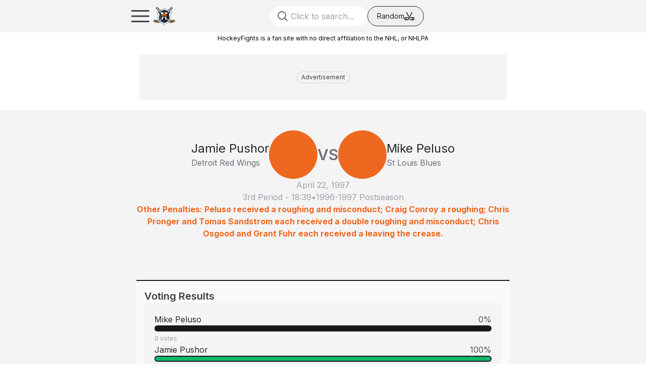

--- FILE ---
content_type: text/html; charset=utf-8
request_url: https://www.hockeyfights.com/fights/5590
body_size: 21798
content:
<!DOCTYPE html><html lang="en"><head><meta charSet="utf-8"/><meta name="viewport" content="width=device-width, initial-scale=1"/><link rel="preload" href="/_next/static/media/e4af272ccee01ff0-s.p.woff2" as="font" crossorigin="" type="font/woff2"/><link rel="stylesheet" href="/_next/static/css/1a31706846ce5cbf.css" data-precedence="next"/><link rel="preload" as="script" fetchPriority="low" href="/_next/static/chunks/webpack-71a0759824ea3045.js"/><script src="/_next/static/chunks/2eb36254-3e96292daf055765.js" async=""></script><script src="/_next/static/chunks/5738-40a89efa44169d58.js" async=""></script><script src="/_next/static/chunks/main-app-6680b5ecd0712cc2.js" async=""></script><script src="/_next/static/chunks/9210-803e45eb83dafc80.js" async=""></script><script src="/_next/static/chunks/9002-2f2f8c02ede0eb29.js" async=""></script><script src="/_next/static/chunks/8762-874bb820bfd7bb72.js" async=""></script><script src="/_next/static/chunks/132-874454273a644c86.js" async=""></script><script src="/_next/static/chunks/3205-680ffa009e0956b3.js" async=""></script><script src="/_next/static/chunks/2821-9263661d81958a2a.js" async=""></script><script src="/_next/static/chunks/app/layout-841e1742f3244fb9.js" async=""></script><script src="/_next/static/chunks/7071-015976c0d68751aa.js" async=""></script><script src="/_next/static/chunks/8670-d4d3a89c0d9271e2.js" async=""></script><script src="/_next/static/chunks/app/fights/%5BfightId%5D/page-86ce12b86adab58f.js" async=""></script><script src="/_next/static/chunks/1027-d4de8e49003fe137.js" async=""></script><script src="/_next/static/chunks/app/not-found-7052d15d74140c96.js" async=""></script><script src="/_next/static/chunks/5596-898a86f70c7a6fb1.js" async=""></script><script src="/_next/static/chunks/app/fights/layout-9a5d6687643283aa.js" async=""></script><link rel="preload" href="//www.googletagservices.com/tag/js/gpt.js" as="script"/><link rel="preload" href="https://bam-static.actionnetwork.com/0.0.2/bam-scripts/bam-scripts.esm.js" as="script"/><title>Jamie Pushor vs. Mike Peluso, April 22, 1997 - Detroit Red Wings vs. St Louis Blues | HockeyFights</title><meta name="description" content="HockeyFights - Jamie Pushor vs. Mike Peluso, April 22, 1997 - Detroit Red Wings vs. St Louis Blues"/><link rel="canonical" href="https://www.hockeyfights.com/fights/5590"/><meta property="og:title" content="Jamie Pushor vs. Mike Peluso, April 22, 1997 - Detroit Red Wings vs. St Louis Blues | HockeyFights"/><meta property="og:description" content="HockeyFights - Jamie Pushor vs. Mike Peluso, April 22, 1997 - Detroit Red Wings vs. St Louis Blues"/><meta property="og:image:type" content="image/png"/><meta property="og:image" content="https://www.hockeyfights.com/fights/5590/opengraph-image?eee3e382ae0b7d76"/><meta property="og:image:width" content="1200"/><meta property="og:image:height" content="630"/><meta name="twitter:card" content="summary_large_image"/><meta name="twitter:title" content="Jamie Pushor vs. Mike Peluso, April 22, 1997 - Detroit Red Wings vs. St Louis Blues"/><meta name="twitter:description" content="HockeyFights - Jamie Pushor vs. Mike Peluso, April 22, 1997 - Detroit Red Wings vs. St Louis Blues"/><meta name="twitter:image" content="https://www.hockeyfights.com/fights/5590/opengraph-image"/><link rel="icon" href="/favicon.ico" type="image/x-icon" sizes="176x176"/><link rel="icon" href="/icon.png?8540c582dc16dd00" type="image/png" sizes="176x176"/><link rel="apple-touch-icon" href="/apple-icon.png?a360db29c0e75858" type="image/png" sizes="180x180"/><meta name="next-size-adjust"/><script>(self.__next_s=self.__next_s||[]).push(["//www.googletagservices.com/tag/js/gpt.js",{"id":"gpt"}])</script><script>(self.__next_s=self.__next_s||[]).push([0,{"children":"!(function(o,_name){o[_name]=o[_name]||function $(){($.q=$.q||[]).push(arguments)},o[_name].v=o[_name].v||2,o[_name].s=\"1\";!(function(t,o,n,c){function a(n,c){try{a=t.localStorage,(n=JSON.parse(a.getItem(\"_aQS02MjM0QjM4NkYwMzVFRjA3RTM2NUM3MEUtMQ\")).lgk||[])&&(c=t[o].pubads())&&n.forEach((function(t){t&&t[0]&&c.setTargeting(t[0],t[1]||\"\")}))}catch(f){}var a}try{(c=t[o]=t[o]||{}).cmd=c.cmd||[],typeof c.pubads===n?a():typeof c.cmd.unshift===n?c.cmd.unshift(a):c.cmd.push(a)}catch(f){}})(window,\"googletag\",\"function\");;!(function(n,t){n.__admiral_getConsentForGTM=function(t){function a(n,a){t((function(n,t){const a=n&&n.purpose&&n.purpose.consents||{};return{adConsentGranted:t||!!a[1],adUserData:t||!!a[7],adPersonalization:t||!!a[3],analyticsConsentGranted:t||!!a[1],personalizationConsentGranted:t||!!a[5],functionalityConsentGranted:t||!1,securityConsentGranted:t||!0}})(n,!a))}n[_name](\"after\",\"cmp.loaded\",(function(t){t&&t.tcData&&t.tcData.gdprApplies?(t.consentKnown&&a(t.tcData,!0),n[_name](\"after\",\"cmp.updated\",(function(n){a(n.tcData,!0)}))):a({},!1)}))}})(window);})(window,decodeURI(decodeURI('%25%361%64%6d%69%72%61%6c')));!(function(t,c,o,$){o=t.createElement(c),t=t.getElementsByTagName(c)[0],o.async=1,o.src=\"https://superficialspring.com/static/c58d18bd506/501bde4433b55f399752948ab8798c761672360f8c6.module.js\",($=0)&&$(o),t.parentNode.insertBefore(o,t)})(document,\"script\");;;!(function(t,n,e,i,a){function c(){for(var t=[],e=0;e<arguments.length;e++)t.push(arguments[e]);if(!t.length)return a;\"ping\"===t[0]?t[2]({gdprAppliesGlobally:!!n.__cmpGdprAppliesGlobally,cmpLoaded:!1,cmpStatus:\"stub\"}):t.length>0&&a.push(t)}function f(t){if(t&&t.data&&t.source){var i,a=t.source,c=\"string\"==typeof t.data&&t.data.indexOf(\"__tcfapiCall\")>=0;(i=c?((function(t){try{return JSON.parse(t)}catch(n){}})(t.data)||{}).__tcfapiCall:(t.data||{}).__tcfapiCall)&&n[e](i.command,i.version,(function(t,n){var e={__tcfapiReturn:{returnValue:t,success:n,callId:i.callId}};a&&a.postMessage(c?JSON.stringify(e):e,\"*\")}),i.parameter)}}!(function o(){if(!n.frames[i]){var e=t.body;if(e){var a=t.createElement(\"iframe\");a.style.display=\"none\",a.name=i,e.appendChild(a)}else setTimeout(o,5)}})(),c.v=1,\"function\"!=typeof n[e]&&(n[e]=n[e]||c,n.addEventListener?n.addEventListener(\"message\",f,!1):n.attachEvent&&n.attachEvent(\"onmessage\",f))})(document,window,\"__tcfapi\",\"__tcfapiLocator\",[]);;;!(function(e,t,n,r,a,i,s,c,u,o,p){function d(){for(var e=[],t=arguments.length,n=0;n<t;n++)e.push(arguments[n]);var r,a=e[1],i=typeof a===s,c=e[2],d={gppVersion:\"1.1\",cmpStatus:\"stub\",cmpDisplayStatus:\"hidden\",signalStatus:\"not ready\",supportedAPIs:[\"7:usnat\"].reduce((function(e,t){return t&&e.push(t),e}),[]),cmpId:9,sectionList:[],applicableSections:[0],gppString:\"\",parsedSections:{}};function f(e){i&&a(e,!0)}switch(e[0]){case\"ping\":return f(d);case\"queue\":return u;case\"events\":return o;case\"addEventListener\":return i&&(r=++p,o.push({id:r,callback:a,parameter:c})),f({eventName:\"listenerRegistered\",listenerId:r,data:!0,pingData:d});case\"removeEventListener\":for(r=!1,n=0;n<o.length;n++)if(o[n].id===c){o.splice(n,1),r=!0;break}return f(r);case\"hasSection\":case\"getSection\":case\"getField\":return f(null);default:return void u.push(e)}}d.v=2,typeof t.__gpp!==s&&(t.__gpp=t.__gpp||d,t.addEventListener&&t.addEventListener(\"message\",(function(e,n){var r=\"string\"==typeof e.data;(n=r?((function(e){try{return JSON.parse(e)}catch(t){}})(e.data)||{}).__gppCall:(e.data||{}).__gppCall)&&t.__gpp(n.command,(function(t,a){var i={__gppReturn:{returnValue:t,success:a,callId:n.callId}};e.source.postMessage(r?JSON.stringify(i):i,\"*\")}),\"parameter\"in n?n.parameter:null,n.version||1)}),!1),(function f(){if(!t.frames[r]){var n=e.body;if(n){var a=e.createElement(\"iframe\");a.style.display=\"none\",a.name=r,n.appendChild(a)}else setTimeout(f,5)}})())})(document,window,0,\"__gppLocator\",0,0,\"function\",0,[],[],0);","id":"admiral-cmp"}])</script><script src="/_next/static/chunks/polyfills-42372ed130431b0a.js" noModule=""></script></head><body class="__variable_f367f3 font-sans dark:bg-gray-800"><script>(self.__next_s=self.__next_s||[]).push([0,{"children":"(function(w,d,s,l,i){w[l]=w[l]||[];w[l].push({'gtm.start':\nnew Date().getTime(),event:'gtm.js'});var f=d.getElementsByTagName(s)[0],\nj=d.createElement(s),dl=l!='dataLayer'?'&l='+l:'';j.async=true;j.src=\n'https://www.googletagmanager.com/gtm.js?id='+i+dl;f.parentNode.insertBefore(j,f);\n})(window,document,'script','dataLayer','GTM-WCJP459');","id":"gtm-head"}])</script><noscript><iframe src="https://www.googletagmanager.com/ns.html?id=GTM-WCJP459" height="0" width="0" style="display:none;visibility:hidden"></iframe></noscript><div id="outer-container"><div class="z-[9999] w-full"><section class="fixed top-0 z-[9999] w-full bg-gray-100 dark:bg-gray-900"><nav class="container mx-auto p-2 md:px-6 lg:px-20"><div class="flex h-12 items-center justify-between"><div class="flex shrink-0 flex-row gap-3"><div class="flex size-[48px] flex-row items-center justify-center lg:hidden"><div><svg xmlns="http://www.w3.org/2000/svg" fill="none" viewBox="0 0 24 24" stroke-width="1.5" stroke="currentColor" class="size-12 text-gray-700 dark:text-gray-50"><path stroke-linecap="round" stroke-linejoin="round" d="M3.75 6.75h16.5M3.75 12h16.5m-16.5 5.25h16.5"></path></svg></div><div class="fixed left-0 top-0 z-[30000] hidden size-full bg-white/75 backdrop-grayscale dark:bg-black/75"></div><div class="fixed left-0 top-0 z-[30001] flex h-screen w-64 -translate-x-full overflow-x-hidden duration-300"><div class="flex w-full shrink-0 flex-col gap-6 bg-gray-100 px-4 py-8 dark:bg-gray-800"><div class="absolute right-0 top-0"><svg xmlns="http://www.w3.org/2000/svg" fill="none" viewBox="0 0 24 24" stroke-width="1.5" stroke="currentColor" class="size-10 text-error-500"><path stroke-linecap="round" stroke-linejoin="round" d="M6 18L18 6M6 6l12 12"></path></svg></div><div class="flex w-full flex-row justify-center"><img alt="HockeyFights" loading="lazy" width="1080" height="1080" decoding="async" data-nimg="1" class="w-16" style="color:transparent" src="/_next/static/media/hockeyfights_badge.f338f997.svg"/></div><div class="flex flex-col items-center gap-2"><a href="/fightlog"><span class="text-lg font-semibold text-gray-500">Fights</span></a><a href="/players"><span class="text-lg font-semibold text-gray-500">Players</span></a><a href="/teams"><span class="text-lg font-semibold text-gray-500">Teams</span></a><a href="/leagues"><span class="text-lg font-semibold text-gray-500">Leagues</span></a><a href="/articles"><span class="text-lg font-semibold text-gray-500">Articles</span></a><a href="/shows"><span class="text-lg font-semibold text-gray-500">Shows</span></a></div><div class="flex flex-col items-center justify-center gap-4"><a target="_blank" class="flex flex-row items-center justify-center" href="https://nationgear.ca/collections/hockey-fights"><span class="text-center text-sm font-semibold text-gray-400">HF Gear</span></a><div class="flex flex-row flex-wrap justify-center gap-2"><a href="https://x.com/hockeyfights" class="social-icon" target="_blank" style="display:inline-block;width:28px;height:28px;position:relative;overflow:hidden;vertical-align:middle" aria-label="x"><span class="social-container" style="position:absolute;top:0;left:0;width:100%;height:100%"><svg role="img" aria-label="x social icon" class="social-svg" viewBox="0 0 64 64" style="position:absolute;top:0;left:0;width:100%;height:100%;fill-rule:evenodd;border-radius:50%"><g class="social-svg-icon" style="transition:fill 170ms ease-in-out;fill:transparent"><path d="M0,0H64V64H0ZM0 0v64h64V0zm16 17.537h10.125l6.992 9.242 8.084-9.242h4.908L35.39 29.79 48 46.463h-9.875l-7.734-10.111-8.85 10.11h-4.908l11.465-13.105zm5.73 2.783 17.75 23.205h2.72L24.647 20.32z"></path></g><g class="social-svg-mask" style="transition:fill 170ms ease-in-out;fill:#a0a0ab"><path d="M0 0v64h64V0zm16 17.537h10.125l6.992 9.242 8.084-9.242h4.908L35.39 29.79 48 46.463h-9.875l-7.734-10.111-8.85 10.11h-4.908l11.465-13.105zm5.73 2.783 17.75 23.205h2.72L24.647 20.32z"></path></g></svg></span></a><a href="https://www.facebook.com/hockeyfightsdotcom/" class="social-icon" target="_blank" style="display:inline-block;width:28px;height:28px;position:relative;overflow:hidden;vertical-align:middle" aria-label="facebook"><span class="social-container" style="position:absolute;top:0;left:0;width:100%;height:100%"><svg role="img" aria-label="facebook social icon" class="social-svg" viewBox="0 0 64 64" style="position:absolute;top:0;left:0;width:100%;height:100%;fill-rule:evenodd;border-radius:50%"><g class="social-svg-icon" style="transition:fill 170ms ease-in-out;fill:transparent"><path d="M0,0H64V64H0ZM0 0v64h64V0zm39.6 22h-2.8c-2.2 0-2.6 1.1-2.6 2.6V28h5.3l-.7 5.3h-4.6V47h-5.5V33.3H24V28h4.6v-4c0-4.6 2.8-7 6.9-7 2 0 3.6.1 4.1.2z"></path></g><g class="social-svg-mask" style="transition:fill 170ms ease-in-out;fill:#a0a0ab"><path d="M0 0v64h64V0zm39.6 22h-2.8c-2.2 0-2.6 1.1-2.6 2.6V28h5.3l-.7 5.3h-4.6V47h-5.5V33.3H24V28h4.6v-4c0-4.6 2.8-7 6.9-7 2 0 3.6.1 4.1.2z"></path></g></svg></span></a><a href="https://www.instagram.com/hockeyfights" class="social-icon" target="_blank" style="display:inline-block;width:28px;height:28px;position:relative;overflow:hidden;vertical-align:middle" aria-label="instagram"><span class="social-container" style="position:absolute;top:0;left:0;width:100%;height:100%"><svg role="img" aria-label="instagram social icon" class="social-svg" viewBox="0 0 64 64" style="position:absolute;top:0;left:0;width:100%;height:100%;fill-rule:evenodd;border-radius:50%"><g class="social-svg-icon" style="transition:fill 170ms ease-in-out;fill:transparent"><path d="M0,0H64V64H0ZM0 0v64h64V0zm39.88 25.89c.98 0 1.77-.79 1.77-1.77s-.79-1.77-1.77-1.77-1.77.79-1.77 1.77.79 1.77 1.77 1.77M32 24.42c-4.18 0-7.58 3.39-7.58 7.58s3.4 7.58 7.58 7.58 7.58-3.4 7.58-7.58-3.4-7.58-7.58-7.58m0 12.5c-2.72 0-4.92-2.2-4.92-4.92s2.2-4.92 4.92-4.92 4.92 2.2 4.92 4.92-2.2 4.92-4.92 4.92m0-17.02c3.94 0 4.41.02 5.96.09 1.45.06 2.23.3 2.75.51.69.27 1.18.58 1.7 1.1.51.52.83 1.01 1.1 1.7.2.52.44 1.3.51 2.74.07 1.56.09 2.02.09 5.97 0 3.94-.02 4.4-.09 5.96-.07 1.44-.31 2.22-.51 2.74-.27.69-.59 1.19-1.1 1.7-.52.52-1.01.84-1.7 1.1-.52.2-1.3.45-2.75.51-1.55.07-2.02.09-5.96.09s-4.41-.02-5.96-.09c-1.45-.06-2.23-.3-2.75-.51-.69-.27-1.18-.58-1.7-1.1-.51-.51-.83-1.01-1.1-1.7-.2-.52-.44-1.3-.51-2.74-.07-1.56-.09-2.02-.09-5.96 0-3.95.02-4.41.09-5.97.07-1.44.31-2.22.51-2.74.27-.69.59-1.18 1.1-1.7.52-.52 1.01-.84 1.7-1.1.52-.2 1.3-.45 2.75-.51 1.55-.08 2.02-.09 5.96-.09m0-2.66c-4.01 0-4.51.02-6.09.09-1.57.07-2.64.32-3.58.68-.97.38-1.79.89-2.61 1.71s-1.33 1.65-1.71 2.61c-.36.94-.61 2.01-.68 3.59-.07 1.57-.09 2.07-.09 6.08s.02 4.51.09 6.09c.07 1.57.32 2.64.68 3.58.38.98.89 1.8 1.71 2.62s1.65 1.32 2.61 1.7c.94.37 2.01.62 3.59.69 1.57.07 2.07.09 6.09.09 4.01 0 4.51-.02 6.08-.09s2.65-.32 3.59-.69c.97-.37 1.79-.88 2.61-1.7s1.33-1.65 1.71-2.62c.36-.93.61-2.01.68-3.58.07-1.58.09-2.08.09-6.09s-.02-4.51-.09-6.09c-.07-1.57-.32-2.64-.68-3.58-.38-.98-.89-1.8-1.71-2.62a7.3 7.3 0 0 0-2.61-1.7c-.94-.37-2.01-.62-3.59-.69-1.58-.06-2.08-.08-6.09-.08"></path></g><g class="social-svg-mask" style="transition:fill 170ms ease-in-out;fill:#a0a0ab"><path d="M0 0v64h64V0zm39.88 25.89c.98 0 1.77-.79 1.77-1.77s-.79-1.77-1.77-1.77-1.77.79-1.77 1.77.79 1.77 1.77 1.77M32 24.42c-4.18 0-7.58 3.39-7.58 7.58s3.4 7.58 7.58 7.58 7.58-3.4 7.58-7.58-3.4-7.58-7.58-7.58m0 12.5c-2.72 0-4.92-2.2-4.92-4.92s2.2-4.92 4.92-4.92 4.92 2.2 4.92 4.92-2.2 4.92-4.92 4.92m0-17.02c3.94 0 4.41.02 5.96.09 1.45.06 2.23.3 2.75.51.69.27 1.18.58 1.7 1.1.51.52.83 1.01 1.1 1.7.2.52.44 1.3.51 2.74.07 1.56.09 2.02.09 5.97 0 3.94-.02 4.4-.09 5.96-.07 1.44-.31 2.22-.51 2.74-.27.69-.59 1.19-1.1 1.7-.52.52-1.01.84-1.7 1.1-.52.2-1.3.45-2.75.51-1.55.07-2.02.09-5.96.09s-4.41-.02-5.96-.09c-1.45-.06-2.23-.3-2.75-.51-.69-.27-1.18-.58-1.7-1.1-.51-.51-.83-1.01-1.1-1.7-.2-.52-.44-1.3-.51-2.74-.07-1.56-.09-2.02-.09-5.96 0-3.95.02-4.41.09-5.97.07-1.44.31-2.22.51-2.74.27-.69.59-1.18 1.1-1.7.52-.52 1.01-.84 1.7-1.1.52-.2 1.3-.45 2.75-.51 1.55-.08 2.02-.09 5.96-.09m0-2.66c-4.01 0-4.51.02-6.09.09-1.57.07-2.64.32-3.58.68-.97.38-1.79.89-2.61 1.71s-1.33 1.65-1.71 2.61c-.36.94-.61 2.01-.68 3.59-.07 1.57-.09 2.07-.09 6.08s.02 4.51.09 6.09c.07 1.57.32 2.64.68 3.58.38.98.89 1.8 1.71 2.62s1.65 1.32 2.61 1.7c.94.37 2.01.62 3.59.69 1.57.07 2.07.09 6.09.09 4.01 0 4.51-.02 6.08-.09s2.65-.32 3.59-.69c.97-.37 1.79-.88 2.61-1.7s1.33-1.65 1.71-2.62c.36-.93.61-2.01.68-3.58.07-1.58.09-2.08.09-6.09s-.02-4.51-.09-6.09c-.07-1.57-.32-2.64-.68-3.58-.38-.98-.89-1.8-1.71-2.62a7.3 7.3 0 0 0-2.61-1.7c-.94-.37-2.01-.62-3.59-.69-1.58-.06-2.08-.08-6.09-.08"></path></g></svg></span></a><a href="https://www.tiktok.com/@hockeyfights.com" class="social-icon" target="_blank" style="display:inline-block;width:28px;height:28px;position:relative;overflow:hidden;vertical-align:middle" aria-label="tiktok"><span class="social-container" style="position:absolute;top:0;left:0;width:100%;height:100%"><svg role="img" aria-label="tiktok social icon" class="social-svg" viewBox="0 0 64 64" style="position:absolute;top:0;left:0;width:100%;height:100%;fill-rule:evenodd;border-radius:50%"><g class="social-svg-icon" style="transition:fill 170ms ease-in-out;fill:transparent"><path d="M0,0H64V64H0ZM0 0v64h64V0zm32.781 16h5.494c-.008 0-.064.526.075 1.34h-.008c.166.98.617 2.381 1.824 3.762a8.857 8.858 0 0 0 1.617 1.375 7 7 0 0 0 .631.367c1.405.7 2.777.913 3.453.84v5.457s-1.93-.081-3.361-.461c-1.996-.534-3.276-1.354-3.276-1.354s-.888-.587-.955-.627v11.274c0 .626-.164 2.194-.662 3.502a10.6 10.6 0 0 1-1.843 3.062s-1.227 1.52-3.381 2.541c-1.943.92-3.652.9-4.162.92 0 0-2.951.119-5.612-1.69l-.013-.013v.014a11.2 11.2 0 0 1-2.381-2.246c-.842-1.074-1.36-2.348-1.492-2.721v-.014c-.212-.634-.657-2.168-.59-3.648.106-2.609.983-4.216 1.215-4.616a10.8 10.8 0 0 1 2.351-2.902 10.2 10.2 0 0 1 7.867-2.3l-.006 5.595a4.6 4.6 0 0 0-1.427-.227c-2.56 0-4.637 2.09-4.637 4.668s2.076 4.666 4.637 4.666a4.6 4.6 0 0 0 2.273-.6 4.67 4.67 0 0 0 2.348-3.704v-.012a.2.2 0 0 0 .004-.047q.005-.054.006-.103c.012-.279.011-.563.011-.848z"></path></g><g class="social-svg-mask" style="transition:fill 170ms ease-in-out;fill:#a0a0ab"><path d="M0 0v64h64V0zm32.781 16h5.494c-.008 0-.064.526.075 1.34h-.008c.166.98.617 2.381 1.824 3.762a8.857 8.858 0 0 0 1.617 1.375 7 7 0 0 0 .631.367c1.405.7 2.777.913 3.453.84v5.457s-1.93-.081-3.361-.461c-1.996-.534-3.276-1.354-3.276-1.354s-.888-.587-.955-.627v11.274c0 .626-.164 2.194-.662 3.502a10.6 10.6 0 0 1-1.843 3.062s-1.227 1.52-3.381 2.541c-1.943.92-3.652.9-4.162.92 0 0-2.951.119-5.612-1.69l-.013-.013v.014a11.2 11.2 0 0 1-2.381-2.246c-.842-1.074-1.36-2.348-1.492-2.721v-.014c-.212-.634-.657-2.168-.59-3.648.106-2.609.983-4.216 1.215-4.616a10.8 10.8 0 0 1 2.351-2.902 10.2 10.2 0 0 1 7.867-2.3l-.006 5.595a4.6 4.6 0 0 0-1.427-.227c-2.56 0-4.637 2.09-4.637 4.668s2.076 4.666 4.637 4.666a4.6 4.6 0 0 0 2.273-.6 4.67 4.67 0 0 0 2.348-3.704v-.012a.2.2 0 0 0 .004-.047q.005-.054.006-.103c.012-.279.011-.563.011-.848z"></path></g></svg></span></a><a href="https://www.youtube.com/@hockeyfights" class="social-icon" target="_blank" style="display:inline-block;width:28px;height:28px;position:relative;overflow:hidden;vertical-align:middle" aria-label="youtube"><span class="social-container" style="position:absolute;top:0;left:0;width:100%;height:100%"><svg role="img" aria-label="youtube social icon" class="social-svg" viewBox="0 0 64 64" style="position:absolute;top:0;left:0;width:100%;height:100%;fill-rule:evenodd;border-radius:50%"><g class="social-svg-icon" style="transition:fill 170ms ease-in-out;fill:transparent"><path d="M0,0H64V64H0ZM0 0v64h64V0zm47 33.1c0 2.4-.3 4.9-.3 4.9s-.3 2.1-1.2 3c-1.1 1.2-2.4 1.2-3 1.3-4.2.2-10.5.3-10.5.3s-7.8-.1-10.2-.3c-.7-.1-2.2-.1-3.3-1.3-.9-.9-1.2-3-1.2-3s-.3-2.4-.3-4.9v-2.3c0-2.4.3-4.9.3-4.9s.3-2.1 1.2-3c1.1-1.2 2.4-1.2 3-1.3 4.2-.3 10.5-.3 10.5-.3s6.3 0 10.5.3c.6.1 1.9.1 3 1.3.9.9 1.2 3 1.2 3s.3 2.4.3 4.9zm-18.1 2.8 8.1-4.2-8.1-4.2z"></path></g><g class="social-svg-mask" style="transition:fill 170ms ease-in-out;fill:#a0a0ab"><path d="M0 0v64h64V0zm47 33.1c0 2.4-.3 4.9-.3 4.9s-.3 2.1-1.2 3c-1.1 1.2-2.4 1.2-3 1.3-4.2.2-10.5.3-10.5.3s-7.8-.1-10.2-.3c-.7-.1-2.2-.1-3.3-1.3-.9-.9-1.2-3-1.2-3s-.3-2.4-.3-4.9v-2.3c0-2.4.3-4.9.3-4.9s.3-2.1 1.2-3c1.1-1.2 2.4-1.2 3-1.3 4.2-.3 10.5-.3 10.5-.3s6.3 0 10.5.3c.6.1 1.9.1 3 1.3.9.9 1.2 3 1.2 3s.3 2.4.3 4.9zm-18.1 2.8 8.1-4.2-8.1-4.2z"></path></g></svg></span></a></div></div></div></div></div><div class="flex shrink-0 flex-row gap-2"><a href="/"><img alt="HockeyFights" loading="lazy" width="1080" height="1080" decoding="async" data-nimg="1" class="h-[48px] w-auto" style="color:transparent" src="/_next/static/media/hockeyfights_badge.f338f997.svg"/></a><div class="hidden flex-row items-center lg:flex "><a class="leading-none" href="/"><span class="text-2xl font-extrabold text-gray-600 dark:text-gray-50">HockeyFights</span></a></div></div></div><div class="flex w-full flex-row justify-end gap-1 md:justify-center md:gap-4"><label for="search" class="relative block h-full  focus-within:text-gray-600"><div class="pointer-events-none top-1/2 z-10 size-10 text-gray-400 md:absolute md:left-3 md:size-6 md:-translate-y-1/2 md:text-gray-700"><svg xmlns="http://www.w3.org/2000/svg" fill="none" viewBox="0 0 24 24" stroke-width="1.5" stroke="currentColor"><path stroke-linecap="round" stroke-linejoin="round" d="M21 21l-5.197-5.197m0 0A7.5 7.5 0 105.196 5.196a7.5 7.5 0 0010.607 10.607z"></path></svg></div><input id="search" type="text" class="hidden h-10 w-full rounded-full pl-10 text-gray-25 dark:bg-gray-700 md:block md:w-48 lg:w-96" placeholder="Click to search..." name="search"/></label><div class="hidden md:flex"><button class="flex w-28 flex-row items-center justify-center gap-2 rounded-full border border-gray-800 px-3 dark:border-gray-25"><span class="text-sm text-gray-800 dark:text-gray-25">Random</span><div><svg viewBox="0 0 20 16" fill="currentColor" xmlns="http://www.w3.org/2000/svg" stroke="currentColor" stroke-width="0.1" class="size-5 text-gray-800 dark:text-gray-25"><path d="M5.41563 0.406109L9.4375 8.17799L9.0125 8.99986H8.17188L4.08437 1.09361C3.89375 0.727984 4.0375 0.274859 4.40625 0.0842344C4.775 -0.106391 5.22813 0.0373594 5.41563 0.406109ZM11.6594 11.4999L12.4344 9.99986H18C19.1031 9.99986 20 10.8967 20 11.9999V13.9999C20 15.103 19.1031 15.9999 18 15.9999H13.1625C12.3219 15.9999 11.55 15.5311 11.1625 14.7842L10.5625 13.6217L11.4062 11.9905L12.4969 14.0936C12.625 14.3436 12.8813 14.4999 13.1625 14.4999H15.5V11.4999H11.6594ZM17 11.4999V14.4999H18C18.275 14.4999 18.5 14.2749 18.5 13.9999V11.9999C18.5 11.7249 18.275 11.4999 18 11.4999H17ZM15.5938 0.0842344C15.9625 0.274859 16.1062 0.727984 15.9156 1.09361L8.83438 14.7842C8.44688 15.5311 7.67812 15.9999 6.83437 15.9999H2C0.896875 15.9999 0 15.103 0 13.9999V11.9999C0 10.8967 0.896875 9.99986 2 9.99986H9.5C9.54062 9.99986 9.57812 10.003 9.61563 10.0092L14.5844 0.406109C14.775 0.0373594 15.2281 -0.106391 15.5938 0.0842344ZM8.84375 11.4999H4.5V14.4999H6.8375C7.11875 14.4999 7.375 14.3436 7.50313 14.0936L8.84375 11.4999ZM2 11.4999C1.725 11.4999 1.5 11.7249 1.5 11.9999V13.9999C1.5 14.2749 1.725 14.4999 2 14.4999H3V11.4999H2Z" fill="currentColor" stroke="currentColor"></path></svg></div></button></div></div><div class="flex flex-row gap-1 lg:gap-4"></div></div></nav></section><section class="mt-16 hidden bg-white dark:bg-gray-800 lg:flex"><nav class="container mx-auto border-b border-gray-700 px-20 py-2.5"><div class="flex h-9 items-center justify-between"><div class="flex items-start gap-4"><a class="flex items-center justify-center px-3 py-2" href="/fightlog"><span class="text-sm font-semibold text-gray-500">Fights</span></a><a class="flex items-center justify-center px-3 py-2" href="/players"><span class="text-sm font-semibold text-gray-500">Players</span></a><a class="flex items-center justify-center px-3 py-2" href="/teams"><span class="text-sm font-semibold text-gray-500">Teams</span></a><a class="flex items-center justify-center px-3 py-2" href="/leagues"><span class="text-sm font-semibold text-gray-500">Leagues</span></a><a class="flex items-center justify-center px-3 py-2" href="/articles"><span class="text-sm font-semibold text-gray-500">Articles</span></a><a class="flex items-center justify-center px-3 py-2" href="/shows"><span class="text-sm font-semibold text-gray-500">Shows</span></a></div><div class="flex flex-row items-center gap-1"><a target="_blank" class="flex flex-row items-center" href="https://nationgear.ca/collections/hockey-fights"><span class="text-sm font-semibold text-gray-400">HF Gear</span></a><a href="https://x.com/hockeyfights" class="social-icon" target="_blank" style="display:inline-block;width:28px;height:28px;position:relative;overflow:hidden;vertical-align:middle" aria-label="x"><span class="social-container" style="position:absolute;top:0;left:0;width:100%;height:100%"><svg role="img" aria-label="x social icon" class="social-svg" viewBox="0 0 64 64" style="position:absolute;top:0;left:0;width:100%;height:100%;fill-rule:evenodd;border-radius:50%"><g class="social-svg-icon" style="transition:fill 170ms ease-in-out;fill:transparent"><path d="M0,0H64V64H0ZM0 0v64h64V0zm16 17.537h10.125l6.992 9.242 8.084-9.242h4.908L35.39 29.79 48 46.463h-9.875l-7.734-10.111-8.85 10.11h-4.908l11.465-13.105zm5.73 2.783 17.75 23.205h2.72L24.647 20.32z"></path></g><g class="social-svg-mask" style="transition:fill 170ms ease-in-out;fill:#a0a0ab"><path d="M0 0v64h64V0zm16 17.537h10.125l6.992 9.242 8.084-9.242h4.908L35.39 29.79 48 46.463h-9.875l-7.734-10.111-8.85 10.11h-4.908l11.465-13.105zm5.73 2.783 17.75 23.205h2.72L24.647 20.32z"></path></g></svg></span></a><a href="https://www.facebook.com/hockeyfightsdotcom/" class="social-icon" target="_blank" style="display:inline-block;width:28px;height:28px;position:relative;overflow:hidden;vertical-align:middle" aria-label="facebook"><span class="social-container" style="position:absolute;top:0;left:0;width:100%;height:100%"><svg role="img" aria-label="facebook social icon" class="social-svg" viewBox="0 0 64 64" style="position:absolute;top:0;left:0;width:100%;height:100%;fill-rule:evenodd;border-radius:50%"><g class="social-svg-icon" style="transition:fill 170ms ease-in-out;fill:transparent"><path d="M0,0H64V64H0ZM0 0v64h64V0zm39.6 22h-2.8c-2.2 0-2.6 1.1-2.6 2.6V28h5.3l-.7 5.3h-4.6V47h-5.5V33.3H24V28h4.6v-4c0-4.6 2.8-7 6.9-7 2 0 3.6.1 4.1.2z"></path></g><g class="social-svg-mask" style="transition:fill 170ms ease-in-out;fill:#a0a0ab"><path d="M0 0v64h64V0zm39.6 22h-2.8c-2.2 0-2.6 1.1-2.6 2.6V28h5.3l-.7 5.3h-4.6V47h-5.5V33.3H24V28h4.6v-4c0-4.6 2.8-7 6.9-7 2 0 3.6.1 4.1.2z"></path></g></svg></span></a><a href="https://www.instagram.com/hockeyfights" class="social-icon" target="_blank" style="display:inline-block;width:28px;height:28px;position:relative;overflow:hidden;vertical-align:middle" aria-label="instagram"><span class="social-container" style="position:absolute;top:0;left:0;width:100%;height:100%"><svg role="img" aria-label="instagram social icon" class="social-svg" viewBox="0 0 64 64" style="position:absolute;top:0;left:0;width:100%;height:100%;fill-rule:evenodd;border-radius:50%"><g class="social-svg-icon" style="transition:fill 170ms ease-in-out;fill:transparent"><path d="M0,0H64V64H0ZM0 0v64h64V0zm39.88 25.89c.98 0 1.77-.79 1.77-1.77s-.79-1.77-1.77-1.77-1.77.79-1.77 1.77.79 1.77 1.77 1.77M32 24.42c-4.18 0-7.58 3.39-7.58 7.58s3.4 7.58 7.58 7.58 7.58-3.4 7.58-7.58-3.4-7.58-7.58-7.58m0 12.5c-2.72 0-4.92-2.2-4.92-4.92s2.2-4.92 4.92-4.92 4.92 2.2 4.92 4.92-2.2 4.92-4.92 4.92m0-17.02c3.94 0 4.41.02 5.96.09 1.45.06 2.23.3 2.75.51.69.27 1.18.58 1.7 1.1.51.52.83 1.01 1.1 1.7.2.52.44 1.3.51 2.74.07 1.56.09 2.02.09 5.97 0 3.94-.02 4.4-.09 5.96-.07 1.44-.31 2.22-.51 2.74-.27.69-.59 1.19-1.1 1.7-.52.52-1.01.84-1.7 1.1-.52.2-1.3.45-2.75.51-1.55.07-2.02.09-5.96.09s-4.41-.02-5.96-.09c-1.45-.06-2.23-.3-2.75-.51-.69-.27-1.18-.58-1.7-1.1-.51-.51-.83-1.01-1.1-1.7-.2-.52-.44-1.3-.51-2.74-.07-1.56-.09-2.02-.09-5.96 0-3.95.02-4.41.09-5.97.07-1.44.31-2.22.51-2.74.27-.69.59-1.18 1.1-1.7.52-.52 1.01-.84 1.7-1.1.52-.2 1.3-.45 2.75-.51 1.55-.08 2.02-.09 5.96-.09m0-2.66c-4.01 0-4.51.02-6.09.09-1.57.07-2.64.32-3.58.68-.97.38-1.79.89-2.61 1.71s-1.33 1.65-1.71 2.61c-.36.94-.61 2.01-.68 3.59-.07 1.57-.09 2.07-.09 6.08s.02 4.51.09 6.09c.07 1.57.32 2.64.68 3.58.38.98.89 1.8 1.71 2.62s1.65 1.32 2.61 1.7c.94.37 2.01.62 3.59.69 1.57.07 2.07.09 6.09.09 4.01 0 4.51-.02 6.08-.09s2.65-.32 3.59-.69c.97-.37 1.79-.88 2.61-1.7s1.33-1.65 1.71-2.62c.36-.93.61-2.01.68-3.58.07-1.58.09-2.08.09-6.09s-.02-4.51-.09-6.09c-.07-1.57-.32-2.64-.68-3.58-.38-.98-.89-1.8-1.71-2.62a7.3 7.3 0 0 0-2.61-1.7c-.94-.37-2.01-.62-3.59-.69-1.58-.06-2.08-.08-6.09-.08"></path></g><g class="social-svg-mask" style="transition:fill 170ms ease-in-out;fill:#a0a0ab"><path d="M0 0v64h64V0zm39.88 25.89c.98 0 1.77-.79 1.77-1.77s-.79-1.77-1.77-1.77-1.77.79-1.77 1.77.79 1.77 1.77 1.77M32 24.42c-4.18 0-7.58 3.39-7.58 7.58s3.4 7.58 7.58 7.58 7.58-3.4 7.58-7.58-3.4-7.58-7.58-7.58m0 12.5c-2.72 0-4.92-2.2-4.92-4.92s2.2-4.92 4.92-4.92 4.92 2.2 4.92 4.92-2.2 4.92-4.92 4.92m0-17.02c3.94 0 4.41.02 5.96.09 1.45.06 2.23.3 2.75.51.69.27 1.18.58 1.7 1.1.51.52.83 1.01 1.1 1.7.2.52.44 1.3.51 2.74.07 1.56.09 2.02.09 5.97 0 3.94-.02 4.4-.09 5.96-.07 1.44-.31 2.22-.51 2.74-.27.69-.59 1.19-1.1 1.7-.52.52-1.01.84-1.7 1.1-.52.2-1.3.45-2.75.51-1.55.07-2.02.09-5.96.09s-4.41-.02-5.96-.09c-1.45-.06-2.23-.3-2.75-.51-.69-.27-1.18-.58-1.7-1.1-.51-.51-.83-1.01-1.1-1.7-.2-.52-.44-1.3-.51-2.74-.07-1.56-.09-2.02-.09-5.96 0-3.95.02-4.41.09-5.97.07-1.44.31-2.22.51-2.74.27-.69.59-1.18 1.1-1.7.52-.52 1.01-.84 1.7-1.1.52-.2 1.3-.45 2.75-.51 1.55-.08 2.02-.09 5.96-.09m0-2.66c-4.01 0-4.51.02-6.09.09-1.57.07-2.64.32-3.58.68-.97.38-1.79.89-2.61 1.71s-1.33 1.65-1.71 2.61c-.36.94-.61 2.01-.68 3.59-.07 1.57-.09 2.07-.09 6.08s.02 4.51.09 6.09c.07 1.57.32 2.64.68 3.58.38.98.89 1.8 1.71 2.62s1.65 1.32 2.61 1.7c.94.37 2.01.62 3.59.69 1.57.07 2.07.09 6.09.09 4.01 0 4.51-.02 6.08-.09s2.65-.32 3.59-.69c.97-.37 1.79-.88 2.61-1.7s1.33-1.65 1.71-2.62c.36-.93.61-2.01.68-3.58.07-1.58.09-2.08.09-6.09s-.02-4.51-.09-6.09c-.07-1.57-.32-2.64-.68-3.58-.38-.98-.89-1.8-1.71-2.62a7.3 7.3 0 0 0-2.61-1.7c-.94-.37-2.01-.62-3.59-.69-1.58-.06-2.08-.08-6.09-.08"></path></g></svg></span></a><a href="https://www.tiktok.com/@hockeyfights.com" class="social-icon" target="_blank" style="display:inline-block;width:28px;height:28px;position:relative;overflow:hidden;vertical-align:middle" aria-label="tiktok"><span class="social-container" style="position:absolute;top:0;left:0;width:100%;height:100%"><svg role="img" aria-label="tiktok social icon" class="social-svg" viewBox="0 0 64 64" style="position:absolute;top:0;left:0;width:100%;height:100%;fill-rule:evenodd;border-radius:50%"><g class="social-svg-icon" style="transition:fill 170ms ease-in-out;fill:transparent"><path d="M0,0H64V64H0ZM0 0v64h64V0zm32.781 16h5.494c-.008 0-.064.526.075 1.34h-.008c.166.98.617 2.381 1.824 3.762a8.857 8.858 0 0 0 1.617 1.375 7 7 0 0 0 .631.367c1.405.7 2.777.913 3.453.84v5.457s-1.93-.081-3.361-.461c-1.996-.534-3.276-1.354-3.276-1.354s-.888-.587-.955-.627v11.274c0 .626-.164 2.194-.662 3.502a10.6 10.6 0 0 1-1.843 3.062s-1.227 1.52-3.381 2.541c-1.943.92-3.652.9-4.162.92 0 0-2.951.119-5.612-1.69l-.013-.013v.014a11.2 11.2 0 0 1-2.381-2.246c-.842-1.074-1.36-2.348-1.492-2.721v-.014c-.212-.634-.657-2.168-.59-3.648.106-2.609.983-4.216 1.215-4.616a10.8 10.8 0 0 1 2.351-2.902 10.2 10.2 0 0 1 7.867-2.3l-.006 5.595a4.6 4.6 0 0 0-1.427-.227c-2.56 0-4.637 2.09-4.637 4.668s2.076 4.666 4.637 4.666a4.6 4.6 0 0 0 2.273-.6 4.67 4.67 0 0 0 2.348-3.704v-.012a.2.2 0 0 0 .004-.047q.005-.054.006-.103c.012-.279.011-.563.011-.848z"></path></g><g class="social-svg-mask" style="transition:fill 170ms ease-in-out;fill:#a0a0ab"><path d="M0 0v64h64V0zm32.781 16h5.494c-.008 0-.064.526.075 1.34h-.008c.166.98.617 2.381 1.824 3.762a8.857 8.858 0 0 0 1.617 1.375 7 7 0 0 0 .631.367c1.405.7 2.777.913 3.453.84v5.457s-1.93-.081-3.361-.461c-1.996-.534-3.276-1.354-3.276-1.354s-.888-.587-.955-.627v11.274c0 .626-.164 2.194-.662 3.502a10.6 10.6 0 0 1-1.843 3.062s-1.227 1.52-3.381 2.541c-1.943.92-3.652.9-4.162.92 0 0-2.951.119-5.612-1.69l-.013-.013v.014a11.2 11.2 0 0 1-2.381-2.246c-.842-1.074-1.36-2.348-1.492-2.721v-.014c-.212-.634-.657-2.168-.59-3.648.106-2.609.983-4.216 1.215-4.616a10.8 10.8 0 0 1 2.351-2.902 10.2 10.2 0 0 1 7.867-2.3l-.006 5.595a4.6 4.6 0 0 0-1.427-.227c-2.56 0-4.637 2.09-4.637 4.668s2.076 4.666 4.637 4.666a4.6 4.6 0 0 0 2.273-.6 4.67 4.67 0 0 0 2.348-3.704v-.012a.2.2 0 0 0 .004-.047q.005-.054.006-.103c.012-.279.011-.563.011-.848z"></path></g></svg></span></a><a href="https://www.youtube.com/@hockeyfights" class="social-icon" target="_blank" style="display:inline-block;width:28px;height:28px;position:relative;overflow:hidden;vertical-align:middle" aria-label="youtube"><span class="social-container" style="position:absolute;top:0;left:0;width:100%;height:100%"><svg role="img" aria-label="youtube social icon" class="social-svg" viewBox="0 0 64 64" style="position:absolute;top:0;left:0;width:100%;height:100%;fill-rule:evenodd;border-radius:50%"><g class="social-svg-icon" style="transition:fill 170ms ease-in-out;fill:transparent"><path d="M0,0H64V64H0ZM0 0v64h64V0zm47 33.1c0 2.4-.3 4.9-.3 4.9s-.3 2.1-1.2 3c-1.1 1.2-2.4 1.2-3 1.3-4.2.2-10.5.3-10.5.3s-7.8-.1-10.2-.3c-.7-.1-2.2-.1-3.3-1.3-.9-.9-1.2-3-1.2-3s-.3-2.4-.3-4.9v-2.3c0-2.4.3-4.9.3-4.9s.3-2.1 1.2-3c1.1-1.2 2.4-1.2 3-1.3 4.2-.3 10.5-.3 10.5-.3s6.3 0 10.5.3c.6.1 1.9.1 3 1.3.9.9 1.2 3 1.2 3s.3 2.4.3 4.9zm-18.1 2.8 8.1-4.2-8.1-4.2z"></path></g><g class="social-svg-mask" style="transition:fill 170ms ease-in-out;fill:#a0a0ab"><path d="M0 0v64h64V0zm47 33.1c0 2.4-.3 4.9-.3 4.9s-.3 2.1-1.2 3c-1.1 1.2-2.4 1.2-3 1.3-4.2.2-10.5.3-10.5.3s-7.8-.1-10.2-.3c-.7-.1-2.2-.1-3.3-1.3-.9-.9-1.2-3-1.2-3s-.3-2.4-.3-4.9v-2.3c0-2.4.3-4.9.3-4.9s.3-2.1 1.2-3c1.1-1.2 2.4-1.2 3-1.3 4.2-.3 10.5-.3 10.5-.3s6.3 0 10.5.3c.6.1 1.9.1 3 1.3.9.9 1.2 3 1.2 3s.3 2.4.3 4.9zm-18.1 2.8 8.1-4.2-8.1-4.2z"></path></g></svg></span></a></div></div></nav></section><div class="mt-16 flex flex-row items-center justify-center px-2 py-1 text-center lg:mt-0"><span class="text-xs">HockeyFights is a fan site with no direct affiliation to the NHL, or NHLPA</span></div></div><div id="page-wrap"><main><div class="my-5 flex justify-center"><div class="hidden min-h-[90px] w-[728px] md:flex"><div class="relative h-[inherit] w-full"><div class="absolute left-0 top-0 -z-10 size-full flex-1 flex-col items-center justify-center bg-gray-100 dark:bg-gray-900"><div class="flex h-full items-center justify-center"><div class="flex items-center rounded-xl border-2 px-2 py-0.5"><span class="text-xs text-gray-700 dark:text-gray-50">Advertisement</span></div></div></div></div></div></div><div class="fixed bottom-0 z-[1000] flex h-[66px] w-full flex-row justify-center bg-white p-2 dark:bg-gray-700 md:hidden"><div class="flex min-h-[50px]"><div class="relative h-[inherit] w-full"><div class="absolute left-0 top-0 -z-10 size-full flex-1 flex-col items-center justify-center bg-gray-100 dark:bg-gray-900"><div class="flex h-full items-center justify-center"><div class="flex items-center rounded-xl border-2 px-2 py-0.5"><span class="text-xs text-gray-700 dark:text-gray-50">Advertisement</span></div></div></div></div></div></div><section class="w-full bg-gray-100 dark:bg-gray-900"><section class="container mx-auto flex flex-col items-center gap-8 bg-gray-100 p-4 dark:bg-gray-900 md:p-10 lg:px-20"><div class="flex flex-row items-start gap-4  md:items-center md:gap-12"><div class="flex flex-col items-center gap-4 md:flex-row"><div class="order-2 flex flex-col md:order-1"><a href="/players/145"><span class="text-center text-lg text-gray-800 dark:text-gray-50 md:text-2xl md:text-end">Jamie Pushor</span></a><a href="/teams/11"><span class="text-center text-sm text-gray-500 md:text-base md:text-end">Detroit Red Wings</span></a></div><div class="order-1 flex flex-col md:order-2"><div class="relative size-24 overflow-hidden rounded-full bg-primary-500"><p>x</p></div></div></div><span class="self-center text-3xl font-semibold text-gray-500">VS</span><div class="flex flex-col items-center gap-4 md:flex-row"><div class="order-2 flex flex-col md:order-2"><a href="/players/733"><span class="text-center text-lg text-gray-800 dark:text-gray-50 md:text-2xl md:text-start">Mike Peluso</span></a><a href="/teams/26"><span class="text-center text-sm text-gray-500 md:text-base md:text-start">St Louis Blues</span></a></div><div class="order-1 flex flex-col md:order-1"><div class="relative size-24 overflow-hidden rounded-full bg-primary-500"><p>x</p></div></div></div></div><div class="flex flex-col items-center gap-2"><span class="text-gray-400 dark:text-gray-200">April 22, 1997</span><div class="flex flex-col gap-1 md:flex-row"><span class="text-center text-gray-400">3rd Period<!-- --> - <!-- -->18:39</span><span class="text-center text-gray-400">•</span><span class="text-center text-gray-400">1996-1997 Postseason</span></div><span class="text-center font-bold text-primary-500">Other Penalties: Peluso received a roughing and misconduct; Craig Conroy a roughing; Chris Pronger and Tomas Sandstrom each received a double roughing and misconduct; Chris Osgood and Grant Fuhr each received a leaving the crease.</span></div></section><section class="container mx-auto flex flex-col gap-4 bg-gray-100 p-4 dark:bg-gray-900 md:p-10 lg:px-20"><div class="flex w-full flex-col items-start gap-[14px] lg:flex-row"><div class="relative aspect-video w-full shrink-0 rounded-md border border-gray-900 lg:h-[480px] lg:w-[854px]"><div class="size-full"><!--$!--><template data-dgst="BAILOUT_TO_CLIENT_SIDE_RENDERING"></template><!--/$--></div></div><div class="flex size-full grow flex-col gap-4 rounded-md bg-gray-50 p-4 dark:bg-gray-800 lg:h-[480px]"><span class="text-xl font-semibold text-gray-700 dark:text-gray-50">Voting Results</span><div class="flex flex-col gap-5 rounded-[4px] bg-gray-100 p-5 dark:bg-gray-700"><a href="/players/733"><div class="flex flex-col gap-1"><div class="flex flex-row justify-between"><span class="text-base text-gray-800 dark:text-gray-100">Mike Peluso</span><span class="text-base text-gray-600 dark:text-gray-100">0<!-- -->%</span></div><div class=""><div class="flex h-3 w-full items-center rounded-md bg-gray-900 p-0.5 "><div class="h-full rounded-md  bg-error-500" style="width:0%"></div></div></div><div><span class="text-xs leading-[18px] text-gray-400">0<!-- --> votes</span></div></div></a><a href="/players/145"><div class="flex flex-col gap-1"><div class="flex flex-row justify-between"><span class="text-base text-gray-800 dark:text-gray-100">Jamie Pushor</span><span class="text-base text-gray-600 dark:text-gray-100">100<!-- -->%</span></div><div class=""><div class="flex h-3 w-full items-center rounded-md bg-gray-900 p-0.5 "><div class="h-full rounded-md  bg-success-500" style="width:100%"></div></div></div><div><span class="text-xs leading-[18px] text-gray-400">1<!-- --> votes</span></div></div></a><div class="flex flex-col gap-1"><div class="flex flex-row justify-between"><span class="text-base text-gray-800 dark:text-gray-100">Draw</span><span class="text-base text-gray-600 dark:text-gray-100">0<!-- -->%</span></div><div class=""><div class="flex h-3 w-full items-center rounded-md bg-gray-900 p-0.5 "><div class="h-full rounded-md  bg-gray-400" style="width:0%"></div></div></div><div><span class="text-xs leading-[18px] text-gray-400">0<!-- --> votes</span></div></div></div><div><span class="text-xs leading-[18px] text-gray-500">Votes: <!-- -->1<!-- -->, Average Rating: <!-- -->9</span></div></div></div></section></section><section class="container mx-auto flex flex-row justify-between gap-8 px-2 py-10 dark:bg-gray-800 md:px-6 lg:px-20"><div class="flex w-full min-w-0 flex-col gap-6"><div class="flex w-full flex-col gap-6"><div class=""><h1 class="text-3xl font-bold text-gray-800 dark:text-gray-25">J. Pushor (DET) vs. M. Peluso (STL)</h1></div><div class=""><h4 class="text-3xl font-bold text-gray-800 dark:text-gray-25">Comments</h4></div><div class=""><h4 class="text-3xl font-bold text-gray-800 dark:text-gray-25">Top Fights for Jamie Pushor</h4></div><div class="flex flex-col gap-6"><div class="hidden w-full rounded-md bg-gray-100 px-5 py-3 dark:bg-gray-900 md:flex md:flex-col"><table class=""><thead><tr class="justify-start"><th class="px-3 py-4 text-sm text-gray-500">Video</th><th class="px-3 py-4 text-sm text-gray-500">Date</th><th class="px-3 py-4 text-start text-sm text-gray-500">Players</th><th class="px-3 py-4 text-start text-sm text-gray-500">Rating</th><th class="px-3 py-4 text-sm text-gray-500"></th></tr></thead><tbody><tr class=" border-b border-gray-600"><td class="whitespace-nowrap px-3 py-4"><a href="/fights/6638"><div class="relative h-[56px] w-[100px]"><img alt="E. Ciccone (CHI) vs. J. Pushor (DET)" loading="lazy" decoding="async" data-nimg="fill" class="object-contain object-center" style="position:absolute;height:100%;width:100%;left:0;top:0;right:0;bottom:0;color:transparent" sizes="(max-width: 768px) 100vw, 15vw" srcSet="/_next/image?url=https%3A%2F%2Fimg.youtube.com%2Fvi%2FL1nL7opguYQ%2Fhqdefault.jpg&amp;w=96&amp;q=75 96w, /_next/image?url=https%3A%2F%2Fimg.youtube.com%2Fvi%2FL1nL7opguYQ%2Fhqdefault.jpg&amp;w=128&amp;q=75 128w, /_next/image?url=https%3A%2F%2Fimg.youtube.com%2Fvi%2FL1nL7opguYQ%2Fhqdefault.jpg&amp;w=256&amp;q=75 256w, /_next/image?url=https%3A%2F%2Fimg.youtube.com%2Fvi%2FL1nL7opguYQ%2Fhqdefault.jpg&amp;w=384&amp;q=75 384w, /_next/image?url=https%3A%2F%2Fimg.youtube.com%2Fvi%2FL1nL7opguYQ%2Fhqdefault.jpg&amp;w=640&amp;q=75 640w, /_next/image?url=https%3A%2F%2Fimg.youtube.com%2Fvi%2FL1nL7opguYQ%2Fhqdefault.jpg&amp;w=750&amp;q=75 750w, /_next/image?url=https%3A%2F%2Fimg.youtube.com%2Fvi%2FL1nL7opguYQ%2Fhqdefault.jpg&amp;w=828&amp;q=75 828w, /_next/image?url=https%3A%2F%2Fimg.youtube.com%2Fvi%2FL1nL7opguYQ%2Fhqdefault.jpg&amp;w=1080&amp;q=75 1080w, /_next/image?url=https%3A%2F%2Fimg.youtube.com%2Fvi%2FL1nL7opguYQ%2Fhqdefault.jpg&amp;w=1200&amp;q=75 1200w, /_next/image?url=https%3A%2F%2Fimg.youtube.com%2Fvi%2FL1nL7opguYQ%2Fhqdefault.jpg&amp;w=1920&amp;q=75 1920w, /_next/image?url=https%3A%2F%2Fimg.youtube.com%2Fvi%2FL1nL7opguYQ%2Fhqdefault.jpg&amp;w=2048&amp;q=75 2048w, /_next/image?url=https%3A%2F%2Fimg.youtube.com%2Fvi%2FL1nL7opguYQ%2Fhqdefault.jpg&amp;w=3840&amp;q=75 3840w" src="/_next/image?url=https%3A%2F%2Fimg.youtube.com%2Fvi%2FL1nL7opguYQ%2Fhqdefault.jpg&amp;w=3840&amp;q=75"/></div></a></td><td class="whitespace-nowrap px-3 py-4 text-center text-gray-700 dark:text-gray-25"><a href="/fights/6638">12/12/96</a></td><td class="w-full px-3 py-4 font-bold text-gray-700 dark:text-gray-25"><a href="/fights/6638">E. Ciccone (CHI) vs. J. Pushor (DET)</a></td><td class="w-full px-3 py-4 text-gray-700 dark:text-gray-25">6.80</td><td class="whitespace-nowrap px-3 py-4 text-gray-25"><a href="/fights/6638"><span class="text-primary-500 underline underline-offset-4">Watch</span></a></td></tr><tr class=" border-b border-gray-600"><td class="whitespace-nowrap px-3 py-4"><a href="/fights/7061"><div class="relative h-[56px] w-[100px]"><img alt="J. Pushor (DET) vs. R. Vopat (LAK)" loading="lazy" decoding="async" data-nimg="fill" class="object-contain object-center" style="position:absolute;height:100%;width:100%;left:0;top:0;right:0;bottom:0;color:transparent" sizes="(max-width: 768px) 100vw, 15vw" srcSet="/_next/image?url=https%3A%2F%2Fapi.dailyfaceoff.com%2Fassets%2Fvideo_thumbnail_placeholder-333bfd3536f83c5ace01b45169fc9c28c99982661108530973ae234ed733af9d.png&amp;w=96&amp;q=75 96w, /_next/image?url=https%3A%2F%2Fapi.dailyfaceoff.com%2Fassets%2Fvideo_thumbnail_placeholder-333bfd3536f83c5ace01b45169fc9c28c99982661108530973ae234ed733af9d.png&amp;w=128&amp;q=75 128w, /_next/image?url=https%3A%2F%2Fapi.dailyfaceoff.com%2Fassets%2Fvideo_thumbnail_placeholder-333bfd3536f83c5ace01b45169fc9c28c99982661108530973ae234ed733af9d.png&amp;w=256&amp;q=75 256w, /_next/image?url=https%3A%2F%2Fapi.dailyfaceoff.com%2Fassets%2Fvideo_thumbnail_placeholder-333bfd3536f83c5ace01b45169fc9c28c99982661108530973ae234ed733af9d.png&amp;w=384&amp;q=75 384w, /_next/image?url=https%3A%2F%2Fapi.dailyfaceoff.com%2Fassets%2Fvideo_thumbnail_placeholder-333bfd3536f83c5ace01b45169fc9c28c99982661108530973ae234ed733af9d.png&amp;w=640&amp;q=75 640w, /_next/image?url=https%3A%2F%2Fapi.dailyfaceoff.com%2Fassets%2Fvideo_thumbnail_placeholder-333bfd3536f83c5ace01b45169fc9c28c99982661108530973ae234ed733af9d.png&amp;w=750&amp;q=75 750w, /_next/image?url=https%3A%2F%2Fapi.dailyfaceoff.com%2Fassets%2Fvideo_thumbnail_placeholder-333bfd3536f83c5ace01b45169fc9c28c99982661108530973ae234ed733af9d.png&amp;w=828&amp;q=75 828w, /_next/image?url=https%3A%2F%2Fapi.dailyfaceoff.com%2Fassets%2Fvideo_thumbnail_placeholder-333bfd3536f83c5ace01b45169fc9c28c99982661108530973ae234ed733af9d.png&amp;w=1080&amp;q=75 1080w, /_next/image?url=https%3A%2F%2Fapi.dailyfaceoff.com%2Fassets%2Fvideo_thumbnail_placeholder-333bfd3536f83c5ace01b45169fc9c28c99982661108530973ae234ed733af9d.png&amp;w=1200&amp;q=75 1200w, /_next/image?url=https%3A%2F%2Fapi.dailyfaceoff.com%2Fassets%2Fvideo_thumbnail_placeholder-333bfd3536f83c5ace01b45169fc9c28c99982661108530973ae234ed733af9d.png&amp;w=1920&amp;q=75 1920w, /_next/image?url=https%3A%2F%2Fapi.dailyfaceoff.com%2Fassets%2Fvideo_thumbnail_placeholder-333bfd3536f83c5ace01b45169fc9c28c99982661108530973ae234ed733af9d.png&amp;w=2048&amp;q=75 2048w, /_next/image?url=https%3A%2F%2Fapi.dailyfaceoff.com%2Fassets%2Fvideo_thumbnail_placeholder-333bfd3536f83c5ace01b45169fc9c28c99982661108530973ae234ed733af9d.png&amp;w=3840&amp;q=75 3840w" src="/_next/image?url=https%3A%2F%2Fapi.dailyfaceoff.com%2Fassets%2Fvideo_thumbnail_placeholder-333bfd3536f83c5ace01b45169fc9c28c99982661108530973ae234ed733af9d.png&amp;w=3840&amp;q=75"/></div></a></td><td class="whitespace-nowrap px-3 py-4 text-center text-gray-700 dark:text-gray-25"><a href="/fights/7061">03/10/97</a></td><td class="w-full px-3 py-4 font-bold text-gray-700 dark:text-gray-25"><a href="/fights/7061">J. Pushor (DET) vs. R. Vopat (LAK)</a></td><td class="w-full px-3 py-4 text-gray-700 dark:text-gray-25">6.33</td><td class="whitespace-nowrap px-3 py-4 text-gray-25"><a href="/fights/7061"><span class="text-primary-500 underline underline-offset-4">Watch</span></a></td></tr><tr class=" border-b border-gray-600"><td class="whitespace-nowrap px-3 py-4"><a href="/fights/7131"><div class="relative h-[56px] w-[100px]"><img alt="U. Krupp (COL) vs. J. Pushor (DET)" loading="lazy" decoding="async" data-nimg="fill" class="object-contain object-center" style="position:absolute;height:100%;width:100%;left:0;top:0;right:0;bottom:0;color:transparent" sizes="(max-width: 768px) 100vw, 15vw" srcSet="/_next/image?url=https%3A%2F%2Fimg.youtube.com%2Fvi%2FIqBQEfz3Lnc%2Fhqdefault.jpg&amp;w=96&amp;q=75 96w, /_next/image?url=https%3A%2F%2Fimg.youtube.com%2Fvi%2FIqBQEfz3Lnc%2Fhqdefault.jpg&amp;w=128&amp;q=75 128w, /_next/image?url=https%3A%2F%2Fimg.youtube.com%2Fvi%2FIqBQEfz3Lnc%2Fhqdefault.jpg&amp;w=256&amp;q=75 256w, /_next/image?url=https%3A%2F%2Fimg.youtube.com%2Fvi%2FIqBQEfz3Lnc%2Fhqdefault.jpg&amp;w=384&amp;q=75 384w, /_next/image?url=https%3A%2F%2Fimg.youtube.com%2Fvi%2FIqBQEfz3Lnc%2Fhqdefault.jpg&amp;w=640&amp;q=75 640w, /_next/image?url=https%3A%2F%2Fimg.youtube.com%2Fvi%2FIqBQEfz3Lnc%2Fhqdefault.jpg&amp;w=750&amp;q=75 750w, /_next/image?url=https%3A%2F%2Fimg.youtube.com%2Fvi%2FIqBQEfz3Lnc%2Fhqdefault.jpg&amp;w=828&amp;q=75 828w, /_next/image?url=https%3A%2F%2Fimg.youtube.com%2Fvi%2FIqBQEfz3Lnc%2Fhqdefault.jpg&amp;w=1080&amp;q=75 1080w, /_next/image?url=https%3A%2F%2Fimg.youtube.com%2Fvi%2FIqBQEfz3Lnc%2Fhqdefault.jpg&amp;w=1200&amp;q=75 1200w, /_next/image?url=https%3A%2F%2Fimg.youtube.com%2Fvi%2FIqBQEfz3Lnc%2Fhqdefault.jpg&amp;w=1920&amp;q=75 1920w, /_next/image?url=https%3A%2F%2Fimg.youtube.com%2Fvi%2FIqBQEfz3Lnc%2Fhqdefault.jpg&amp;w=2048&amp;q=75 2048w, /_next/image?url=https%3A%2F%2Fimg.youtube.com%2Fvi%2FIqBQEfz3Lnc%2Fhqdefault.jpg&amp;w=3840&amp;q=75 3840w" src="/_next/image?url=https%3A%2F%2Fimg.youtube.com%2Fvi%2FIqBQEfz3Lnc%2Fhqdefault.jpg&amp;w=3840&amp;q=75"/></div></a></td><td class="whitespace-nowrap px-3 py-4 text-center text-gray-700 dark:text-gray-25"><a href="/fights/7131">03/26/97</a></td><td class="w-full px-3 py-4 font-bold text-gray-700 dark:text-gray-25"><a href="/fights/7131">U. Krupp (COL) vs. J. Pushor (DET)</a></td><td class="w-full px-3 py-4 text-gray-700 dark:text-gray-25">6.28</td><td class="whitespace-nowrap px-3 py-4 text-gray-25"><a href="/fights/7131"><span class="text-primary-500 underline underline-offset-4">Watch</span></a></td></tr><tr class=" border-b border-gray-600"><td class="whitespace-nowrap px-3 py-4"><a href="/fights/5891"><div class="relative h-[56px] w-[100px]"><img alt="J. Pushor (DET) vs. R. McKay (NJD)" loading="lazy" decoding="async" data-nimg="fill" class="object-contain object-center" style="position:absolute;height:100%;width:100%;left:0;top:0;right:0;bottom:0;color:transparent" sizes="(max-width: 768px) 100vw, 15vw" srcSet="/_next/image?url=https%3A%2F%2Fapi.dailyfaceoff.com%2Fassets%2Fvideo_thumbnail_placeholder-333bfd3536f83c5ace01b45169fc9c28c99982661108530973ae234ed733af9d.png&amp;w=96&amp;q=75 96w, /_next/image?url=https%3A%2F%2Fapi.dailyfaceoff.com%2Fassets%2Fvideo_thumbnail_placeholder-333bfd3536f83c5ace01b45169fc9c28c99982661108530973ae234ed733af9d.png&amp;w=128&amp;q=75 128w, /_next/image?url=https%3A%2F%2Fapi.dailyfaceoff.com%2Fassets%2Fvideo_thumbnail_placeholder-333bfd3536f83c5ace01b45169fc9c28c99982661108530973ae234ed733af9d.png&amp;w=256&amp;q=75 256w, /_next/image?url=https%3A%2F%2Fapi.dailyfaceoff.com%2Fassets%2Fvideo_thumbnail_placeholder-333bfd3536f83c5ace01b45169fc9c28c99982661108530973ae234ed733af9d.png&amp;w=384&amp;q=75 384w, /_next/image?url=https%3A%2F%2Fapi.dailyfaceoff.com%2Fassets%2Fvideo_thumbnail_placeholder-333bfd3536f83c5ace01b45169fc9c28c99982661108530973ae234ed733af9d.png&amp;w=640&amp;q=75 640w, /_next/image?url=https%3A%2F%2Fapi.dailyfaceoff.com%2Fassets%2Fvideo_thumbnail_placeholder-333bfd3536f83c5ace01b45169fc9c28c99982661108530973ae234ed733af9d.png&amp;w=750&amp;q=75 750w, /_next/image?url=https%3A%2F%2Fapi.dailyfaceoff.com%2Fassets%2Fvideo_thumbnail_placeholder-333bfd3536f83c5ace01b45169fc9c28c99982661108530973ae234ed733af9d.png&amp;w=828&amp;q=75 828w, /_next/image?url=https%3A%2F%2Fapi.dailyfaceoff.com%2Fassets%2Fvideo_thumbnail_placeholder-333bfd3536f83c5ace01b45169fc9c28c99982661108530973ae234ed733af9d.png&amp;w=1080&amp;q=75 1080w, /_next/image?url=https%3A%2F%2Fapi.dailyfaceoff.com%2Fassets%2Fvideo_thumbnail_placeholder-333bfd3536f83c5ace01b45169fc9c28c99982661108530973ae234ed733af9d.png&amp;w=1200&amp;q=75 1200w, /_next/image?url=https%3A%2F%2Fapi.dailyfaceoff.com%2Fassets%2Fvideo_thumbnail_placeholder-333bfd3536f83c5ace01b45169fc9c28c99982661108530973ae234ed733af9d.png&amp;w=1920&amp;q=75 1920w, /_next/image?url=https%3A%2F%2Fapi.dailyfaceoff.com%2Fassets%2Fvideo_thumbnail_placeholder-333bfd3536f83c5ace01b45169fc9c28c99982661108530973ae234ed733af9d.png&amp;w=2048&amp;q=75 2048w, /_next/image?url=https%3A%2F%2Fapi.dailyfaceoff.com%2Fassets%2Fvideo_thumbnail_placeholder-333bfd3536f83c5ace01b45169fc9c28c99982661108530973ae234ed733af9d.png&amp;w=3840&amp;q=75 3840w" src="/_next/image?url=https%3A%2F%2Fapi.dailyfaceoff.com%2Fassets%2Fvideo_thumbnail_placeholder-333bfd3536f83c5ace01b45169fc9c28c99982661108530973ae234ed733af9d.png&amp;w=3840&amp;q=75"/></div></a></td><td class="whitespace-nowrap px-3 py-4 text-center text-gray-700 dark:text-gray-25"><a href="/fights/5891">10/05/96</a></td><td class="w-full px-3 py-4 font-bold text-gray-700 dark:text-gray-25"><a href="/fights/5891">J. Pushor (DET) vs. R. McKay (NJD)</a></td><td class="w-full px-3 py-4 text-gray-700 dark:text-gray-25">5.83</td><td class="whitespace-nowrap px-3 py-4 text-gray-25"><a href="/fights/5891"><span class="text-primary-500 underline underline-offset-4">Watch</span></a></td></tr><tr class=" border-b border-gray-600"><td class="whitespace-nowrap px-3 py-4"><a href="/fights/6001"><div class="relative h-[56px] w-[100px]"><img alt="M. LaBelle (DAL) vs. J. Pushor (DET)" loading="lazy" decoding="async" data-nimg="fill" class="object-contain object-center" style="position:absolute;height:100%;width:100%;left:0;top:0;right:0;bottom:0;color:transparent" sizes="(max-width: 768px) 100vw, 15vw" srcSet="/_next/image?url=https%3A%2F%2Fimg.youtube.com%2Fvi%2FR6J95uJoJek%2Fhqdefault.jpg&amp;w=96&amp;q=75 96w, /_next/image?url=https%3A%2F%2Fimg.youtube.com%2Fvi%2FR6J95uJoJek%2Fhqdefault.jpg&amp;w=128&amp;q=75 128w, /_next/image?url=https%3A%2F%2Fimg.youtube.com%2Fvi%2FR6J95uJoJek%2Fhqdefault.jpg&amp;w=256&amp;q=75 256w, /_next/image?url=https%3A%2F%2Fimg.youtube.com%2Fvi%2FR6J95uJoJek%2Fhqdefault.jpg&amp;w=384&amp;q=75 384w, /_next/image?url=https%3A%2F%2Fimg.youtube.com%2Fvi%2FR6J95uJoJek%2Fhqdefault.jpg&amp;w=640&amp;q=75 640w, /_next/image?url=https%3A%2F%2Fimg.youtube.com%2Fvi%2FR6J95uJoJek%2Fhqdefault.jpg&amp;w=750&amp;q=75 750w, /_next/image?url=https%3A%2F%2Fimg.youtube.com%2Fvi%2FR6J95uJoJek%2Fhqdefault.jpg&amp;w=828&amp;q=75 828w, /_next/image?url=https%3A%2F%2Fimg.youtube.com%2Fvi%2FR6J95uJoJek%2Fhqdefault.jpg&amp;w=1080&amp;q=75 1080w, /_next/image?url=https%3A%2F%2Fimg.youtube.com%2Fvi%2FR6J95uJoJek%2Fhqdefault.jpg&amp;w=1200&amp;q=75 1200w, /_next/image?url=https%3A%2F%2Fimg.youtube.com%2Fvi%2FR6J95uJoJek%2Fhqdefault.jpg&amp;w=1920&amp;q=75 1920w, /_next/image?url=https%3A%2F%2Fimg.youtube.com%2Fvi%2FR6J95uJoJek%2Fhqdefault.jpg&amp;w=2048&amp;q=75 2048w, /_next/image?url=https%3A%2F%2Fimg.youtube.com%2Fvi%2FR6J95uJoJek%2Fhqdefault.jpg&amp;w=3840&amp;q=75 3840w" src="/_next/image?url=https%3A%2F%2Fimg.youtube.com%2Fvi%2FR6J95uJoJek%2Fhqdefault.jpg&amp;w=3840&amp;q=75"/></div></a></td><td class="whitespace-nowrap px-3 py-4 text-center text-gray-700 dark:text-gray-25"><a href="/fights/6001">10/23/96</a></td><td class="w-full px-3 py-4 font-bold text-gray-700 dark:text-gray-25"><a href="/fights/6001">M. LaBelle (DAL) vs. J. Pushor (DET)</a></td><td class="w-full px-3 py-4 text-gray-700 dark:text-gray-25">5.59</td><td class="whitespace-nowrap px-3 py-4 text-gray-25"><a href="/fights/6001"><span class="text-primary-500 underline underline-offset-4">Watch</span></a></td></tr><tr class=" "><td class="whitespace-nowrap px-3 py-4"><a href="/fights/7123"><div class="relative h-[56px] w-[100px]"><img alt="B. Severyn (COL) vs. J. Pushor (DET)" loading="lazy" decoding="async" data-nimg="fill" class="object-contain object-center" style="position:absolute;height:100%;width:100%;left:0;top:0;right:0;bottom:0;color:transparent" sizes="(max-width: 768px) 100vw, 15vw" srcSet="/_next/image?url=https%3A%2F%2Fimg.youtube.com%2Fvi%2Fw8nBcV7jabQ%2Fhqdefault.jpg&amp;w=96&amp;q=75 96w, /_next/image?url=https%3A%2F%2Fimg.youtube.com%2Fvi%2Fw8nBcV7jabQ%2Fhqdefault.jpg&amp;w=128&amp;q=75 128w, /_next/image?url=https%3A%2F%2Fimg.youtube.com%2Fvi%2Fw8nBcV7jabQ%2Fhqdefault.jpg&amp;w=256&amp;q=75 256w, /_next/image?url=https%3A%2F%2Fimg.youtube.com%2Fvi%2Fw8nBcV7jabQ%2Fhqdefault.jpg&amp;w=384&amp;q=75 384w, /_next/image?url=https%3A%2F%2Fimg.youtube.com%2Fvi%2Fw8nBcV7jabQ%2Fhqdefault.jpg&amp;w=640&amp;q=75 640w, /_next/image?url=https%3A%2F%2Fimg.youtube.com%2Fvi%2Fw8nBcV7jabQ%2Fhqdefault.jpg&amp;w=750&amp;q=75 750w, /_next/image?url=https%3A%2F%2Fimg.youtube.com%2Fvi%2Fw8nBcV7jabQ%2Fhqdefault.jpg&amp;w=828&amp;q=75 828w, /_next/image?url=https%3A%2F%2Fimg.youtube.com%2Fvi%2Fw8nBcV7jabQ%2Fhqdefault.jpg&amp;w=1080&amp;q=75 1080w, /_next/image?url=https%3A%2F%2Fimg.youtube.com%2Fvi%2Fw8nBcV7jabQ%2Fhqdefault.jpg&amp;w=1200&amp;q=75 1200w, /_next/image?url=https%3A%2F%2Fimg.youtube.com%2Fvi%2Fw8nBcV7jabQ%2Fhqdefault.jpg&amp;w=1920&amp;q=75 1920w, /_next/image?url=https%3A%2F%2Fimg.youtube.com%2Fvi%2Fw8nBcV7jabQ%2Fhqdefault.jpg&amp;w=2048&amp;q=75 2048w, /_next/image?url=https%3A%2F%2Fimg.youtube.com%2Fvi%2Fw8nBcV7jabQ%2Fhqdefault.jpg&amp;w=3840&amp;q=75 3840w" src="/_next/image?url=https%3A%2F%2Fimg.youtube.com%2Fvi%2Fw8nBcV7jabQ%2Fhqdefault.jpg&amp;w=3840&amp;q=75"/></div></a></td><td class="whitespace-nowrap px-3 py-4 text-center text-gray-700 dark:text-gray-25"><a href="/fights/7123">03/26/97</a></td><td class="w-full px-3 py-4 font-bold text-gray-700 dark:text-gray-25"><a href="/fights/7123">B. Severyn (COL) vs. J. Pushor (DET)</a></td><td class="w-full px-3 py-4 text-gray-700 dark:text-gray-25">3.33</td><td class="whitespace-nowrap px-3 py-4 text-gray-25"><a href="/fights/7123"><span class="text-primary-500 underline underline-offset-4">Watch</span></a></td></tr></tbody></table></div><div class="flex w-full flex-col gap-8 rounded-md py-3 md:hidden"><div class="flex flex-col gap-2"><a href="/fights/6638"><div class="relative aspect-video w-full"><img alt="E. Ciccone (CHI) vs. J. Pushor (DET)" loading="lazy" decoding="async" data-nimg="fill" class="rounded-md object-contain object-center" style="position:absolute;height:100%;width:100%;left:0;top:0;right:0;bottom:0;color:transparent" sizes="(max-width: 768px) 100vw, 15vw" srcSet="/_next/image?url=https%3A%2F%2Fimg.youtube.com%2Fvi%2FL1nL7opguYQ%2Fhqdefault.jpg&amp;w=96&amp;q=75 96w, /_next/image?url=https%3A%2F%2Fimg.youtube.com%2Fvi%2FL1nL7opguYQ%2Fhqdefault.jpg&amp;w=128&amp;q=75 128w, /_next/image?url=https%3A%2F%2Fimg.youtube.com%2Fvi%2FL1nL7opguYQ%2Fhqdefault.jpg&amp;w=256&amp;q=75 256w, /_next/image?url=https%3A%2F%2Fimg.youtube.com%2Fvi%2FL1nL7opguYQ%2Fhqdefault.jpg&amp;w=384&amp;q=75 384w, /_next/image?url=https%3A%2F%2Fimg.youtube.com%2Fvi%2FL1nL7opguYQ%2Fhqdefault.jpg&amp;w=640&amp;q=75 640w, /_next/image?url=https%3A%2F%2Fimg.youtube.com%2Fvi%2FL1nL7opguYQ%2Fhqdefault.jpg&amp;w=750&amp;q=75 750w, /_next/image?url=https%3A%2F%2Fimg.youtube.com%2Fvi%2FL1nL7opguYQ%2Fhqdefault.jpg&amp;w=828&amp;q=75 828w, /_next/image?url=https%3A%2F%2Fimg.youtube.com%2Fvi%2FL1nL7opguYQ%2Fhqdefault.jpg&amp;w=1080&amp;q=75 1080w, /_next/image?url=https%3A%2F%2Fimg.youtube.com%2Fvi%2FL1nL7opguYQ%2Fhqdefault.jpg&amp;w=1200&amp;q=75 1200w, /_next/image?url=https%3A%2F%2Fimg.youtube.com%2Fvi%2FL1nL7opguYQ%2Fhqdefault.jpg&amp;w=1920&amp;q=75 1920w, /_next/image?url=https%3A%2F%2Fimg.youtube.com%2Fvi%2FL1nL7opguYQ%2Fhqdefault.jpg&amp;w=2048&amp;q=75 2048w, /_next/image?url=https%3A%2F%2Fimg.youtube.com%2Fvi%2FL1nL7opguYQ%2Fhqdefault.jpg&amp;w=3840&amp;q=75 3840w" src="/_next/image?url=https%3A%2F%2Fimg.youtube.com%2Fvi%2FL1nL7opguYQ%2Fhqdefault.jpg&amp;w=3840&amp;q=75"/></div></a><div class="flex flex-row gap-2"><span class="text-xs font-normal text-gray-500">Date</span><span class="text-xs font-normal text-gray-700 dark:text-gray-50">12/12/96</span><span class="text-xs font-normal text-gray-500">Rating</span><span class="text-xs font-normal text-gray-700 dark:text-gray-50">6.80</span></div><div class="flex flex-row gap-4"><span class="font-semibold text-gray-700 dark:text-gray-50">E. Ciccone (CHI) vs. J. Pushor (DET)</span></div></div><div class="flex flex-col gap-2"><a href="/fights/7061"><div class="relative aspect-video w-full"><img alt="J. Pushor (DET) vs. R. Vopat (LAK)" loading="lazy" decoding="async" data-nimg="fill" class="rounded-md object-contain object-center" style="position:absolute;height:100%;width:100%;left:0;top:0;right:0;bottom:0;color:transparent" sizes="(max-width: 768px) 100vw, 15vw" srcSet="/_next/image?url=https%3A%2F%2Fapi.dailyfaceoff.com%2Fassets%2Fvideo_thumbnail_placeholder-333bfd3536f83c5ace01b45169fc9c28c99982661108530973ae234ed733af9d.png&amp;w=96&amp;q=75 96w, /_next/image?url=https%3A%2F%2Fapi.dailyfaceoff.com%2Fassets%2Fvideo_thumbnail_placeholder-333bfd3536f83c5ace01b45169fc9c28c99982661108530973ae234ed733af9d.png&amp;w=128&amp;q=75 128w, /_next/image?url=https%3A%2F%2Fapi.dailyfaceoff.com%2Fassets%2Fvideo_thumbnail_placeholder-333bfd3536f83c5ace01b45169fc9c28c99982661108530973ae234ed733af9d.png&amp;w=256&amp;q=75 256w, /_next/image?url=https%3A%2F%2Fapi.dailyfaceoff.com%2Fassets%2Fvideo_thumbnail_placeholder-333bfd3536f83c5ace01b45169fc9c28c99982661108530973ae234ed733af9d.png&amp;w=384&amp;q=75 384w, /_next/image?url=https%3A%2F%2Fapi.dailyfaceoff.com%2Fassets%2Fvideo_thumbnail_placeholder-333bfd3536f83c5ace01b45169fc9c28c99982661108530973ae234ed733af9d.png&amp;w=640&amp;q=75 640w, /_next/image?url=https%3A%2F%2Fapi.dailyfaceoff.com%2Fassets%2Fvideo_thumbnail_placeholder-333bfd3536f83c5ace01b45169fc9c28c99982661108530973ae234ed733af9d.png&amp;w=750&amp;q=75 750w, /_next/image?url=https%3A%2F%2Fapi.dailyfaceoff.com%2Fassets%2Fvideo_thumbnail_placeholder-333bfd3536f83c5ace01b45169fc9c28c99982661108530973ae234ed733af9d.png&amp;w=828&amp;q=75 828w, /_next/image?url=https%3A%2F%2Fapi.dailyfaceoff.com%2Fassets%2Fvideo_thumbnail_placeholder-333bfd3536f83c5ace01b45169fc9c28c99982661108530973ae234ed733af9d.png&amp;w=1080&amp;q=75 1080w, /_next/image?url=https%3A%2F%2Fapi.dailyfaceoff.com%2Fassets%2Fvideo_thumbnail_placeholder-333bfd3536f83c5ace01b45169fc9c28c99982661108530973ae234ed733af9d.png&amp;w=1200&amp;q=75 1200w, /_next/image?url=https%3A%2F%2Fapi.dailyfaceoff.com%2Fassets%2Fvideo_thumbnail_placeholder-333bfd3536f83c5ace01b45169fc9c28c99982661108530973ae234ed733af9d.png&amp;w=1920&amp;q=75 1920w, /_next/image?url=https%3A%2F%2Fapi.dailyfaceoff.com%2Fassets%2Fvideo_thumbnail_placeholder-333bfd3536f83c5ace01b45169fc9c28c99982661108530973ae234ed733af9d.png&amp;w=2048&amp;q=75 2048w, /_next/image?url=https%3A%2F%2Fapi.dailyfaceoff.com%2Fassets%2Fvideo_thumbnail_placeholder-333bfd3536f83c5ace01b45169fc9c28c99982661108530973ae234ed733af9d.png&amp;w=3840&amp;q=75 3840w" src="/_next/image?url=https%3A%2F%2Fapi.dailyfaceoff.com%2Fassets%2Fvideo_thumbnail_placeholder-333bfd3536f83c5ace01b45169fc9c28c99982661108530973ae234ed733af9d.png&amp;w=3840&amp;q=75"/></div></a><div class="flex flex-row gap-2"><span class="text-xs font-normal text-gray-500">Date</span><span class="text-xs font-normal text-gray-700 dark:text-gray-50">03/10/97</span><span class="text-xs font-normal text-gray-500">Rating</span><span class="text-xs font-normal text-gray-700 dark:text-gray-50">6.33</span></div><div class="flex flex-row gap-4"><span class="font-semibold text-gray-700 dark:text-gray-50">J. Pushor (DET) vs. R. Vopat (LAK)</span></div></div><div class="flex flex-col gap-2"><a href="/fights/7131"><div class="relative aspect-video w-full"><img alt="U. Krupp (COL) vs. J. Pushor (DET)" loading="lazy" decoding="async" data-nimg="fill" class="rounded-md object-contain object-center" style="position:absolute;height:100%;width:100%;left:0;top:0;right:0;bottom:0;color:transparent" sizes="(max-width: 768px) 100vw, 15vw" srcSet="/_next/image?url=https%3A%2F%2Fimg.youtube.com%2Fvi%2FIqBQEfz3Lnc%2Fhqdefault.jpg&amp;w=96&amp;q=75 96w, /_next/image?url=https%3A%2F%2Fimg.youtube.com%2Fvi%2FIqBQEfz3Lnc%2Fhqdefault.jpg&amp;w=128&amp;q=75 128w, /_next/image?url=https%3A%2F%2Fimg.youtube.com%2Fvi%2FIqBQEfz3Lnc%2Fhqdefault.jpg&amp;w=256&amp;q=75 256w, /_next/image?url=https%3A%2F%2Fimg.youtube.com%2Fvi%2FIqBQEfz3Lnc%2Fhqdefault.jpg&amp;w=384&amp;q=75 384w, /_next/image?url=https%3A%2F%2Fimg.youtube.com%2Fvi%2FIqBQEfz3Lnc%2Fhqdefault.jpg&amp;w=640&amp;q=75 640w, /_next/image?url=https%3A%2F%2Fimg.youtube.com%2Fvi%2FIqBQEfz3Lnc%2Fhqdefault.jpg&amp;w=750&amp;q=75 750w, /_next/image?url=https%3A%2F%2Fimg.youtube.com%2Fvi%2FIqBQEfz3Lnc%2Fhqdefault.jpg&amp;w=828&amp;q=75 828w, /_next/image?url=https%3A%2F%2Fimg.youtube.com%2Fvi%2FIqBQEfz3Lnc%2Fhqdefault.jpg&amp;w=1080&amp;q=75 1080w, /_next/image?url=https%3A%2F%2Fimg.youtube.com%2Fvi%2FIqBQEfz3Lnc%2Fhqdefault.jpg&amp;w=1200&amp;q=75 1200w, /_next/image?url=https%3A%2F%2Fimg.youtube.com%2Fvi%2FIqBQEfz3Lnc%2Fhqdefault.jpg&amp;w=1920&amp;q=75 1920w, /_next/image?url=https%3A%2F%2Fimg.youtube.com%2Fvi%2FIqBQEfz3Lnc%2Fhqdefault.jpg&amp;w=2048&amp;q=75 2048w, /_next/image?url=https%3A%2F%2Fimg.youtube.com%2Fvi%2FIqBQEfz3Lnc%2Fhqdefault.jpg&amp;w=3840&amp;q=75 3840w" src="/_next/image?url=https%3A%2F%2Fimg.youtube.com%2Fvi%2FIqBQEfz3Lnc%2Fhqdefault.jpg&amp;w=3840&amp;q=75"/></div></a><div class="flex flex-row gap-2"><span class="text-xs font-normal text-gray-500">Date</span><span class="text-xs font-normal text-gray-700 dark:text-gray-50">03/26/97</span><span class="text-xs font-normal text-gray-500">Rating</span><span class="text-xs font-normal text-gray-700 dark:text-gray-50">6.28</span></div><div class="flex flex-row gap-4"><span class="font-semibold text-gray-700 dark:text-gray-50">U. Krupp (COL) vs. J. Pushor (DET)</span></div></div><div class="flex flex-col gap-2"><a href="/fights/5891"><div class="relative aspect-video w-full"><img alt="J. Pushor (DET) vs. R. McKay (NJD)" loading="lazy" decoding="async" data-nimg="fill" class="rounded-md object-contain object-center" style="position:absolute;height:100%;width:100%;left:0;top:0;right:0;bottom:0;color:transparent" sizes="(max-width: 768px) 100vw, 15vw" srcSet="/_next/image?url=https%3A%2F%2Fapi.dailyfaceoff.com%2Fassets%2Fvideo_thumbnail_placeholder-333bfd3536f83c5ace01b45169fc9c28c99982661108530973ae234ed733af9d.png&amp;w=96&amp;q=75 96w, /_next/image?url=https%3A%2F%2Fapi.dailyfaceoff.com%2Fassets%2Fvideo_thumbnail_placeholder-333bfd3536f83c5ace01b45169fc9c28c99982661108530973ae234ed733af9d.png&amp;w=128&amp;q=75 128w, /_next/image?url=https%3A%2F%2Fapi.dailyfaceoff.com%2Fassets%2Fvideo_thumbnail_placeholder-333bfd3536f83c5ace01b45169fc9c28c99982661108530973ae234ed733af9d.png&amp;w=256&amp;q=75 256w, /_next/image?url=https%3A%2F%2Fapi.dailyfaceoff.com%2Fassets%2Fvideo_thumbnail_placeholder-333bfd3536f83c5ace01b45169fc9c28c99982661108530973ae234ed733af9d.png&amp;w=384&amp;q=75 384w, /_next/image?url=https%3A%2F%2Fapi.dailyfaceoff.com%2Fassets%2Fvideo_thumbnail_placeholder-333bfd3536f83c5ace01b45169fc9c28c99982661108530973ae234ed733af9d.png&amp;w=640&amp;q=75 640w, /_next/image?url=https%3A%2F%2Fapi.dailyfaceoff.com%2Fassets%2Fvideo_thumbnail_placeholder-333bfd3536f83c5ace01b45169fc9c28c99982661108530973ae234ed733af9d.png&amp;w=750&amp;q=75 750w, /_next/image?url=https%3A%2F%2Fapi.dailyfaceoff.com%2Fassets%2Fvideo_thumbnail_placeholder-333bfd3536f83c5ace01b45169fc9c28c99982661108530973ae234ed733af9d.png&amp;w=828&amp;q=75 828w, /_next/image?url=https%3A%2F%2Fapi.dailyfaceoff.com%2Fassets%2Fvideo_thumbnail_placeholder-333bfd3536f83c5ace01b45169fc9c28c99982661108530973ae234ed733af9d.png&amp;w=1080&amp;q=75 1080w, /_next/image?url=https%3A%2F%2Fapi.dailyfaceoff.com%2Fassets%2Fvideo_thumbnail_placeholder-333bfd3536f83c5ace01b45169fc9c28c99982661108530973ae234ed733af9d.png&amp;w=1200&amp;q=75 1200w, /_next/image?url=https%3A%2F%2Fapi.dailyfaceoff.com%2Fassets%2Fvideo_thumbnail_placeholder-333bfd3536f83c5ace01b45169fc9c28c99982661108530973ae234ed733af9d.png&amp;w=1920&amp;q=75 1920w, /_next/image?url=https%3A%2F%2Fapi.dailyfaceoff.com%2Fassets%2Fvideo_thumbnail_placeholder-333bfd3536f83c5ace01b45169fc9c28c99982661108530973ae234ed733af9d.png&amp;w=2048&amp;q=75 2048w, /_next/image?url=https%3A%2F%2Fapi.dailyfaceoff.com%2Fassets%2Fvideo_thumbnail_placeholder-333bfd3536f83c5ace01b45169fc9c28c99982661108530973ae234ed733af9d.png&amp;w=3840&amp;q=75 3840w" src="/_next/image?url=https%3A%2F%2Fapi.dailyfaceoff.com%2Fassets%2Fvideo_thumbnail_placeholder-333bfd3536f83c5ace01b45169fc9c28c99982661108530973ae234ed733af9d.png&amp;w=3840&amp;q=75"/></div></a><div class="flex flex-row gap-2"><span class="text-xs font-normal text-gray-500">Date</span><span class="text-xs font-normal text-gray-700 dark:text-gray-50">10/05/96</span><span class="text-xs font-normal text-gray-500">Rating</span><span class="text-xs font-normal text-gray-700 dark:text-gray-50">5.83</span></div><div class="flex flex-row gap-4"><span class="font-semibold text-gray-700 dark:text-gray-50">J. Pushor (DET) vs. R. McKay (NJD)</span></div></div><div class="flex flex-col gap-2"><a href="/fights/6001"><div class="relative aspect-video w-full"><img alt="M. LaBelle (DAL) vs. J. Pushor (DET)" loading="lazy" decoding="async" data-nimg="fill" class="rounded-md object-contain object-center" style="position:absolute;height:100%;width:100%;left:0;top:0;right:0;bottom:0;color:transparent" sizes="(max-width: 768px) 100vw, 15vw" srcSet="/_next/image?url=https%3A%2F%2Fimg.youtube.com%2Fvi%2FR6J95uJoJek%2Fhqdefault.jpg&amp;w=96&amp;q=75 96w, /_next/image?url=https%3A%2F%2Fimg.youtube.com%2Fvi%2FR6J95uJoJek%2Fhqdefault.jpg&amp;w=128&amp;q=75 128w, /_next/image?url=https%3A%2F%2Fimg.youtube.com%2Fvi%2FR6J95uJoJek%2Fhqdefault.jpg&amp;w=256&amp;q=75 256w, /_next/image?url=https%3A%2F%2Fimg.youtube.com%2Fvi%2FR6J95uJoJek%2Fhqdefault.jpg&amp;w=384&amp;q=75 384w, /_next/image?url=https%3A%2F%2Fimg.youtube.com%2Fvi%2FR6J95uJoJek%2Fhqdefault.jpg&amp;w=640&amp;q=75 640w, /_next/image?url=https%3A%2F%2Fimg.youtube.com%2Fvi%2FR6J95uJoJek%2Fhqdefault.jpg&amp;w=750&amp;q=75 750w, /_next/image?url=https%3A%2F%2Fimg.youtube.com%2Fvi%2FR6J95uJoJek%2Fhqdefault.jpg&amp;w=828&amp;q=75 828w, /_next/image?url=https%3A%2F%2Fimg.youtube.com%2Fvi%2FR6J95uJoJek%2Fhqdefault.jpg&amp;w=1080&amp;q=75 1080w, /_next/image?url=https%3A%2F%2Fimg.youtube.com%2Fvi%2FR6J95uJoJek%2Fhqdefault.jpg&amp;w=1200&amp;q=75 1200w, /_next/image?url=https%3A%2F%2Fimg.youtube.com%2Fvi%2FR6J95uJoJek%2Fhqdefault.jpg&amp;w=1920&amp;q=75 1920w, /_next/image?url=https%3A%2F%2Fimg.youtube.com%2Fvi%2FR6J95uJoJek%2Fhqdefault.jpg&amp;w=2048&amp;q=75 2048w, /_next/image?url=https%3A%2F%2Fimg.youtube.com%2Fvi%2FR6J95uJoJek%2Fhqdefault.jpg&amp;w=3840&amp;q=75 3840w" src="/_next/image?url=https%3A%2F%2Fimg.youtube.com%2Fvi%2FR6J95uJoJek%2Fhqdefault.jpg&amp;w=3840&amp;q=75"/></div></a><div class="flex flex-row gap-2"><span class="text-xs font-normal text-gray-500">Date</span><span class="text-xs font-normal text-gray-700 dark:text-gray-50">10/23/96</span><span class="text-xs font-normal text-gray-500">Rating</span><span class="text-xs font-normal text-gray-700 dark:text-gray-50">5.59</span></div><div class="flex flex-row gap-4"><span class="font-semibold text-gray-700 dark:text-gray-50">M. LaBelle (DAL) vs. J. Pushor (DET)</span></div></div><div class="flex flex-col gap-2"><a href="/fights/7123"><div class="relative aspect-video w-full"><img alt="B. Severyn (COL) vs. J. Pushor (DET)" loading="lazy" decoding="async" data-nimg="fill" class="rounded-md object-contain object-center" style="position:absolute;height:100%;width:100%;left:0;top:0;right:0;bottom:0;color:transparent" sizes="(max-width: 768px) 100vw, 15vw" srcSet="/_next/image?url=https%3A%2F%2Fimg.youtube.com%2Fvi%2Fw8nBcV7jabQ%2Fhqdefault.jpg&amp;w=96&amp;q=75 96w, /_next/image?url=https%3A%2F%2Fimg.youtube.com%2Fvi%2Fw8nBcV7jabQ%2Fhqdefault.jpg&amp;w=128&amp;q=75 128w, /_next/image?url=https%3A%2F%2Fimg.youtube.com%2Fvi%2Fw8nBcV7jabQ%2Fhqdefault.jpg&amp;w=256&amp;q=75 256w, /_next/image?url=https%3A%2F%2Fimg.youtube.com%2Fvi%2Fw8nBcV7jabQ%2Fhqdefault.jpg&amp;w=384&amp;q=75 384w, /_next/image?url=https%3A%2F%2Fimg.youtube.com%2Fvi%2Fw8nBcV7jabQ%2Fhqdefault.jpg&amp;w=640&amp;q=75 640w, /_next/image?url=https%3A%2F%2Fimg.youtube.com%2Fvi%2Fw8nBcV7jabQ%2Fhqdefault.jpg&amp;w=750&amp;q=75 750w, /_next/image?url=https%3A%2F%2Fimg.youtube.com%2Fvi%2Fw8nBcV7jabQ%2Fhqdefault.jpg&amp;w=828&amp;q=75 828w, /_next/image?url=https%3A%2F%2Fimg.youtube.com%2Fvi%2Fw8nBcV7jabQ%2Fhqdefault.jpg&amp;w=1080&amp;q=75 1080w, /_next/image?url=https%3A%2F%2Fimg.youtube.com%2Fvi%2Fw8nBcV7jabQ%2Fhqdefault.jpg&amp;w=1200&amp;q=75 1200w, /_next/image?url=https%3A%2F%2Fimg.youtube.com%2Fvi%2Fw8nBcV7jabQ%2Fhqdefault.jpg&amp;w=1920&amp;q=75 1920w, /_next/image?url=https%3A%2F%2Fimg.youtube.com%2Fvi%2Fw8nBcV7jabQ%2Fhqdefault.jpg&amp;w=2048&amp;q=75 2048w, /_next/image?url=https%3A%2F%2Fimg.youtube.com%2Fvi%2Fw8nBcV7jabQ%2Fhqdefault.jpg&amp;w=3840&amp;q=75 3840w" src="/_next/image?url=https%3A%2F%2Fimg.youtube.com%2Fvi%2Fw8nBcV7jabQ%2Fhqdefault.jpg&amp;w=3840&amp;q=75"/></div></a><div class="flex flex-row gap-2"><span class="text-xs font-normal text-gray-500">Date</span><span class="text-xs font-normal text-gray-700 dark:text-gray-50">03/26/97</span><span class="text-xs font-normal text-gray-500">Rating</span><span class="text-xs font-normal text-gray-700 dark:text-gray-50">3.33</span></div><div class="flex flex-row gap-4"><span class="font-semibold text-gray-700 dark:text-gray-50">B. Severyn (COL) vs. J. Pushor (DET)</span></div></div></div></div><div class=""><h4 class="text-3xl font-bold text-gray-800 dark:text-gray-25">Top Fights for Mike Peluso</h4></div><div class="flex flex-col gap-6"><div class="hidden w-full rounded-md bg-gray-100 px-5 py-3 dark:bg-gray-900 md:flex md:flex-col"><table class=""><thead><tr class="justify-start"><th class="px-3 py-4 text-sm text-gray-500">Video</th><th class="px-3 py-4 text-sm text-gray-500">Date</th><th class="px-3 py-4 text-start text-sm text-gray-500">Players</th><th class="px-3 py-4 text-start text-sm text-gray-500">Rating</th><th class="px-3 py-4 text-sm text-gray-500"></th></tr></thead><tbody><tr class=" border-b border-gray-600"><td class="whitespace-nowrap px-3 py-4"><a href="/fights/22466"><div class="relative h-[56px] w-[100px]"><img alt="M. Peluso (CHI) vs. L. Gaetz (SJS)" loading="lazy" decoding="async" data-nimg="fill" class="object-contain object-center" style="position:absolute;height:100%;width:100%;left:0;top:0;right:0;bottom:0;color:transparent" sizes="(max-width: 768px) 100vw, 15vw" srcSet="/_next/image?url=https%3A%2F%2Fimg.youtube.com%2Fvi%2FgwOjfKrHzB0%2Fhqdefault.jpg&amp;w=96&amp;q=75 96w, /_next/image?url=https%3A%2F%2Fimg.youtube.com%2Fvi%2FgwOjfKrHzB0%2Fhqdefault.jpg&amp;w=128&amp;q=75 128w, /_next/image?url=https%3A%2F%2Fimg.youtube.com%2Fvi%2FgwOjfKrHzB0%2Fhqdefault.jpg&amp;w=256&amp;q=75 256w, /_next/image?url=https%3A%2F%2Fimg.youtube.com%2Fvi%2FgwOjfKrHzB0%2Fhqdefault.jpg&amp;w=384&amp;q=75 384w, /_next/image?url=https%3A%2F%2Fimg.youtube.com%2Fvi%2FgwOjfKrHzB0%2Fhqdefault.jpg&amp;w=640&amp;q=75 640w, /_next/image?url=https%3A%2F%2Fimg.youtube.com%2Fvi%2FgwOjfKrHzB0%2Fhqdefault.jpg&amp;w=750&amp;q=75 750w, /_next/image?url=https%3A%2F%2Fimg.youtube.com%2Fvi%2FgwOjfKrHzB0%2Fhqdefault.jpg&amp;w=828&amp;q=75 828w, /_next/image?url=https%3A%2F%2Fimg.youtube.com%2Fvi%2FgwOjfKrHzB0%2Fhqdefault.jpg&amp;w=1080&amp;q=75 1080w, /_next/image?url=https%3A%2F%2Fimg.youtube.com%2Fvi%2FgwOjfKrHzB0%2Fhqdefault.jpg&amp;w=1200&amp;q=75 1200w, /_next/image?url=https%3A%2F%2Fimg.youtube.com%2Fvi%2FgwOjfKrHzB0%2Fhqdefault.jpg&amp;w=1920&amp;q=75 1920w, /_next/image?url=https%3A%2F%2Fimg.youtube.com%2Fvi%2FgwOjfKrHzB0%2Fhqdefault.jpg&amp;w=2048&amp;q=75 2048w, /_next/image?url=https%3A%2F%2Fimg.youtube.com%2Fvi%2FgwOjfKrHzB0%2Fhqdefault.jpg&amp;w=3840&amp;q=75 3840w" src="/_next/image?url=https%3A%2F%2Fimg.youtube.com%2Fvi%2FgwOjfKrHzB0%2Fhqdefault.jpg&amp;w=3840&amp;q=75"/></div></a></td><td class="whitespace-nowrap px-3 py-4 text-center text-gray-700 dark:text-gray-25"><a href="/fights/22466">02/05/92</a></td><td class="w-full px-3 py-4 font-bold text-gray-700 dark:text-gray-25"><a href="/fights/22466">M. Peluso (CHI) vs. L. Gaetz (SJS)</a></td><td class="w-full px-3 py-4 text-gray-700 dark:text-gray-25">7.16</td><td class="whitespace-nowrap px-3 py-4 text-gray-25"><a href="/fights/22466"><span class="text-primary-500 underline underline-offset-4">Watch</span></a></td></tr><tr class=" border-b border-gray-600"><td class="whitespace-nowrap px-3 py-4"><a href="/fights/7638"><div class="relative h-[56px] w-[100px]"><img alt="S. Churla (DAL) vs. M. Peluso (NJD)" loading="lazy" decoding="async" data-nimg="fill" class="object-contain object-center" style="position:absolute;height:100%;width:100%;left:0;top:0;right:0;bottom:0;color:transparent" sizes="(max-width: 768px) 100vw, 15vw" srcSet="/_next/image?url=https%3A%2F%2Fimg.youtube.com%2Fvi%2FFWb6hnCKfSM%2Fhqdefault.jpg&amp;w=96&amp;q=75 96w, /_next/image?url=https%3A%2F%2Fimg.youtube.com%2Fvi%2FFWb6hnCKfSM%2Fhqdefault.jpg&amp;w=128&amp;q=75 128w, /_next/image?url=https%3A%2F%2Fimg.youtube.com%2Fvi%2FFWb6hnCKfSM%2Fhqdefault.jpg&amp;w=256&amp;q=75 256w, /_next/image?url=https%3A%2F%2Fimg.youtube.com%2Fvi%2FFWb6hnCKfSM%2Fhqdefault.jpg&amp;w=384&amp;q=75 384w, /_next/image?url=https%3A%2F%2Fimg.youtube.com%2Fvi%2FFWb6hnCKfSM%2Fhqdefault.jpg&amp;w=640&amp;q=75 640w, /_next/image?url=https%3A%2F%2Fimg.youtube.com%2Fvi%2FFWb6hnCKfSM%2Fhqdefault.jpg&amp;w=750&amp;q=75 750w, /_next/image?url=https%3A%2F%2Fimg.youtube.com%2Fvi%2FFWb6hnCKfSM%2Fhqdefault.jpg&amp;w=828&amp;q=75 828w, /_next/image?url=https%3A%2F%2Fimg.youtube.com%2Fvi%2FFWb6hnCKfSM%2Fhqdefault.jpg&amp;w=1080&amp;q=75 1080w, /_next/image?url=https%3A%2F%2Fimg.youtube.com%2Fvi%2FFWb6hnCKfSM%2Fhqdefault.jpg&amp;w=1200&amp;q=75 1200w, /_next/image?url=https%3A%2F%2Fimg.youtube.com%2Fvi%2FFWb6hnCKfSM%2Fhqdefault.jpg&amp;w=1920&amp;q=75 1920w, /_next/image?url=https%3A%2F%2Fimg.youtube.com%2Fvi%2FFWb6hnCKfSM%2Fhqdefault.jpg&amp;w=2048&amp;q=75 2048w, /_next/image?url=https%3A%2F%2Fimg.youtube.com%2Fvi%2FFWb6hnCKfSM%2Fhqdefault.jpg&amp;w=3840&amp;q=75 3840w" src="/_next/image?url=https%3A%2F%2Fimg.youtube.com%2Fvi%2FFWb6hnCKfSM%2Fhqdefault.jpg&amp;w=3840&amp;q=75"/></div></a></td><td class="whitespace-nowrap px-3 py-4 text-center text-gray-700 dark:text-gray-25"><a href="/fights/7638">01/14/96</a></td><td class="w-full px-3 py-4 font-bold text-gray-700 dark:text-gray-25"><a href="/fights/7638">S. Churla (DAL) vs. M. Peluso (NJD)</a></td><td class="w-full px-3 py-4 text-gray-700 dark:text-gray-25">6.90</td><td class="whitespace-nowrap px-3 py-4 text-gray-25"><a href="/fights/7638"><span class="text-primary-500 underline underline-offset-4">Watch</span></a></td></tr><tr class=" border-b border-gray-600"><td class="whitespace-nowrap px-3 py-4"><a href="/fights/7352"><div class="relative h-[56px] w-[100px]"><img alt="M. Peluso (NJD) vs. J. Odgers (SJS)" loading="lazy" decoding="async" data-nimg="fill" class="object-contain object-center" style="position:absolute;height:100%;width:100%;left:0;top:0;right:0;bottom:0;color:transparent" sizes="(max-width: 768px) 100vw, 15vw" srcSet="/_next/image?url=https%3A%2F%2Fimg.youtube.com%2Fvi%2FL9TUylAGAYM%2Fhqdefault.jpg&amp;w=96&amp;q=75 96w, /_next/image?url=https%3A%2F%2Fimg.youtube.com%2Fvi%2FL9TUylAGAYM%2Fhqdefault.jpg&amp;w=128&amp;q=75 128w, /_next/image?url=https%3A%2F%2Fimg.youtube.com%2Fvi%2FL9TUylAGAYM%2Fhqdefault.jpg&amp;w=256&amp;q=75 256w, /_next/image?url=https%3A%2F%2Fimg.youtube.com%2Fvi%2FL9TUylAGAYM%2Fhqdefault.jpg&amp;w=384&amp;q=75 384w, /_next/image?url=https%3A%2F%2Fimg.youtube.com%2Fvi%2FL9TUylAGAYM%2Fhqdefault.jpg&amp;w=640&amp;q=75 640w, /_next/image?url=https%3A%2F%2Fimg.youtube.com%2Fvi%2FL9TUylAGAYM%2Fhqdefault.jpg&amp;w=750&amp;q=75 750w, /_next/image?url=https%3A%2F%2Fimg.youtube.com%2Fvi%2FL9TUylAGAYM%2Fhqdefault.jpg&amp;w=828&amp;q=75 828w, /_next/image?url=https%3A%2F%2Fimg.youtube.com%2Fvi%2FL9TUylAGAYM%2Fhqdefault.jpg&amp;w=1080&amp;q=75 1080w, /_next/image?url=https%3A%2F%2Fimg.youtube.com%2Fvi%2FL9TUylAGAYM%2Fhqdefault.jpg&amp;w=1200&amp;q=75 1200w, /_next/image?url=https%3A%2F%2Fimg.youtube.com%2Fvi%2FL9TUylAGAYM%2Fhqdefault.jpg&amp;w=1920&amp;q=75 1920w, /_next/image?url=https%3A%2F%2Fimg.youtube.com%2Fvi%2FL9TUylAGAYM%2Fhqdefault.jpg&amp;w=2048&amp;q=75 2048w, /_next/image?url=https%3A%2F%2Fimg.youtube.com%2Fvi%2FL9TUylAGAYM%2Fhqdefault.jpg&amp;w=3840&amp;q=75 3840w" src="/_next/image?url=https%3A%2F%2Fimg.youtube.com%2Fvi%2FL9TUylAGAYM%2Fhqdefault.jpg&amp;w=3840&amp;q=75"/></div></a></td><td class="whitespace-nowrap px-3 py-4 text-center text-gray-700 dark:text-gray-25"><a href="/fights/7352">11/02/95</a></td><td class="w-full px-3 py-4 font-bold text-gray-700 dark:text-gray-25"><a href="/fights/7352">M. Peluso (NJD) vs. J. Odgers (SJS)</a></td><td class="w-full px-3 py-4 text-gray-700 dark:text-gray-25">6.87</td><td class="whitespace-nowrap px-3 py-4 text-gray-25"><a href="/fights/7352"><span class="text-primary-500 underline underline-offset-4">Watch</span></a></td></tr><tr class=" border-b border-gray-600"><td class="whitespace-nowrap px-3 py-4"><a href="/fights/7970"><div class="relative h-[56px] w-[100px]"><img alt="M. Peluso (NJD) vs. S. Churla (NYR)" loading="lazy" decoding="async" data-nimg="fill" class="object-contain object-center" style="position:absolute;height:100%;width:100%;left:0;top:0;right:0;bottom:0;color:transparent" sizes="(max-width: 768px) 100vw, 15vw" srcSet="/_next/image?url=https%3A%2F%2Fimg.youtube.com%2Fvi%2F-TTPS2v4QS0%2Fhqdefault.jpg&amp;w=96&amp;q=75 96w, /_next/image?url=https%3A%2F%2Fimg.youtube.com%2Fvi%2F-TTPS2v4QS0%2Fhqdefault.jpg&amp;w=128&amp;q=75 128w, /_next/image?url=https%3A%2F%2Fimg.youtube.com%2Fvi%2F-TTPS2v4QS0%2Fhqdefault.jpg&amp;w=256&amp;q=75 256w, /_next/image?url=https%3A%2F%2Fimg.youtube.com%2Fvi%2F-TTPS2v4QS0%2Fhqdefault.jpg&amp;w=384&amp;q=75 384w, /_next/image?url=https%3A%2F%2Fimg.youtube.com%2Fvi%2F-TTPS2v4QS0%2Fhqdefault.jpg&amp;w=640&amp;q=75 640w, /_next/image?url=https%3A%2F%2Fimg.youtube.com%2Fvi%2F-TTPS2v4QS0%2Fhqdefault.jpg&amp;w=750&amp;q=75 750w, /_next/image?url=https%3A%2F%2Fimg.youtube.com%2Fvi%2F-TTPS2v4QS0%2Fhqdefault.jpg&amp;w=828&amp;q=75 828w, /_next/image?url=https%3A%2F%2Fimg.youtube.com%2Fvi%2F-TTPS2v4QS0%2Fhqdefault.jpg&amp;w=1080&amp;q=75 1080w, /_next/image?url=https%3A%2F%2Fimg.youtube.com%2Fvi%2F-TTPS2v4QS0%2Fhqdefault.jpg&amp;w=1200&amp;q=75 1200w, /_next/image?url=https%3A%2F%2Fimg.youtube.com%2Fvi%2F-TTPS2v4QS0%2Fhqdefault.jpg&amp;w=1920&amp;q=75 1920w, /_next/image?url=https%3A%2F%2Fimg.youtube.com%2Fvi%2F-TTPS2v4QS0%2Fhqdefault.jpg&amp;w=2048&amp;q=75 2048w, /_next/image?url=https%3A%2F%2Fimg.youtube.com%2Fvi%2F-TTPS2v4QS0%2Fhqdefault.jpg&amp;w=3840&amp;q=75 3840w" src="/_next/image?url=https%3A%2F%2Fimg.youtube.com%2Fvi%2F-TTPS2v4QS0%2Fhqdefault.jpg&amp;w=3840&amp;q=75"/></div></a></td><td class="whitespace-nowrap px-3 py-4 text-center text-gray-700 dark:text-gray-25"><a href="/fights/7970">04/02/96</a></td><td class="w-full px-3 py-4 font-bold text-gray-700 dark:text-gray-25"><a href="/fights/7970">M. Peluso (NJD) vs. S. Churla (NYR)</a></td><td class="w-full px-3 py-4 text-gray-700 dark:text-gray-25">6.84</td><td class="whitespace-nowrap px-3 py-4 text-gray-25"><a href="/fights/7970"><span class="text-primary-500 underline underline-offset-4">Watch</span></a></td></tr><tr class=" border-b border-gray-600"><td class="whitespace-nowrap px-3 py-4"><a href="/fights/18273"><div class="relative h-[56px] w-[100px]"><img alt="T. Domi (WPG) vs. M. Peluso (NJD)" loading="lazy" decoding="async" data-nimg="fill" class="object-contain object-center" style="position:absolute;height:100%;width:100%;left:0;top:0;right:0;bottom:0;color:transparent" sizes="(max-width: 768px) 100vw, 15vw" srcSet="/_next/image?url=https%3A%2F%2Fimg.youtube.com%2Fvi%2F0e7cO9ffJ1A%2Fhqdefault.jpg&amp;w=96&amp;q=75 96w, /_next/image?url=https%3A%2F%2Fimg.youtube.com%2Fvi%2F0e7cO9ffJ1A%2Fhqdefault.jpg&amp;w=128&amp;q=75 128w, /_next/image?url=https%3A%2F%2Fimg.youtube.com%2Fvi%2F0e7cO9ffJ1A%2Fhqdefault.jpg&amp;w=256&amp;q=75 256w, /_next/image?url=https%3A%2F%2Fimg.youtube.com%2Fvi%2F0e7cO9ffJ1A%2Fhqdefault.jpg&amp;w=384&amp;q=75 384w, /_next/image?url=https%3A%2F%2Fimg.youtube.com%2Fvi%2F0e7cO9ffJ1A%2Fhqdefault.jpg&amp;w=640&amp;q=75 640w, /_next/image?url=https%3A%2F%2Fimg.youtube.com%2Fvi%2F0e7cO9ffJ1A%2Fhqdefault.jpg&amp;w=750&amp;q=75 750w, /_next/image?url=https%3A%2F%2Fimg.youtube.com%2Fvi%2F0e7cO9ffJ1A%2Fhqdefault.jpg&amp;w=828&amp;q=75 828w, /_next/image?url=https%3A%2F%2Fimg.youtube.com%2Fvi%2F0e7cO9ffJ1A%2Fhqdefault.jpg&amp;w=1080&amp;q=75 1080w, /_next/image?url=https%3A%2F%2Fimg.youtube.com%2Fvi%2F0e7cO9ffJ1A%2Fhqdefault.jpg&amp;w=1200&amp;q=75 1200w, /_next/image?url=https%3A%2F%2Fimg.youtube.com%2Fvi%2F0e7cO9ffJ1A%2Fhqdefault.jpg&amp;w=1920&amp;q=75 1920w, /_next/image?url=https%3A%2F%2Fimg.youtube.com%2Fvi%2F0e7cO9ffJ1A%2Fhqdefault.jpg&amp;w=2048&amp;q=75 2048w, /_next/image?url=https%3A%2F%2Fimg.youtube.com%2Fvi%2F0e7cO9ffJ1A%2Fhqdefault.jpg&amp;w=3840&amp;q=75 3840w" src="/_next/image?url=https%3A%2F%2Fimg.youtube.com%2Fvi%2F0e7cO9ffJ1A%2Fhqdefault.jpg&amp;w=3840&amp;q=75"/></div></a></td><td class="whitespace-nowrap px-3 py-4 text-center text-gray-700 dark:text-gray-25"><a href="/fights/18273">10/12/93</a></td><td class="w-full px-3 py-4 font-bold text-gray-700 dark:text-gray-25"><a href="/fights/18273">T. Domi (WPG) vs. M. Peluso (NJD)</a></td><td class="w-full px-3 py-4 text-gray-700 dark:text-gray-25">6.70</td><td class="whitespace-nowrap px-3 py-4 text-gray-25"><a href="/fights/18273"><span class="text-primary-500 underline underline-offset-4">Watch</span></a></td></tr><tr class=" border-b border-gray-600"><td class="whitespace-nowrap px-3 py-4"><a href="/fights/6381"><div class="relative h-[56px] w-[100px]"><img alt="M. Peluso (NJD) vs. P. Crowe (OTT)" loading="lazy" decoding="async" data-nimg="fill" class="object-contain object-center" style="position:absolute;height:100%;width:100%;left:0;top:0;right:0;bottom:0;color:transparent" sizes="(max-width: 768px) 100vw, 15vw" srcSet="/_next/image?url=https%3A%2F%2Fimg.youtube.com%2Fvi%2Fr5RfbJUV-a8%2Fhqdefault.jpg&amp;w=96&amp;q=75 96w, /_next/image?url=https%3A%2F%2Fimg.youtube.com%2Fvi%2Fr5RfbJUV-a8%2Fhqdefault.jpg&amp;w=128&amp;q=75 128w, /_next/image?url=https%3A%2F%2Fimg.youtube.com%2Fvi%2Fr5RfbJUV-a8%2Fhqdefault.jpg&amp;w=256&amp;q=75 256w, /_next/image?url=https%3A%2F%2Fimg.youtube.com%2Fvi%2Fr5RfbJUV-a8%2Fhqdefault.jpg&amp;w=384&amp;q=75 384w, /_next/image?url=https%3A%2F%2Fimg.youtube.com%2Fvi%2Fr5RfbJUV-a8%2Fhqdefault.jpg&amp;w=640&amp;q=75 640w, /_next/image?url=https%3A%2F%2Fimg.youtube.com%2Fvi%2Fr5RfbJUV-a8%2Fhqdefault.jpg&amp;w=750&amp;q=75 750w, /_next/image?url=https%3A%2F%2Fimg.youtube.com%2Fvi%2Fr5RfbJUV-a8%2Fhqdefault.jpg&amp;w=828&amp;q=75 828w, /_next/image?url=https%3A%2F%2Fimg.youtube.com%2Fvi%2Fr5RfbJUV-a8%2Fhqdefault.jpg&amp;w=1080&amp;q=75 1080w, /_next/image?url=https%3A%2F%2Fimg.youtube.com%2Fvi%2Fr5RfbJUV-a8%2Fhqdefault.jpg&amp;w=1200&amp;q=75 1200w, /_next/image?url=https%3A%2F%2Fimg.youtube.com%2Fvi%2Fr5RfbJUV-a8%2Fhqdefault.jpg&amp;w=1920&amp;q=75 1920w, /_next/image?url=https%3A%2F%2Fimg.youtube.com%2Fvi%2Fr5RfbJUV-a8%2Fhqdefault.jpg&amp;w=2048&amp;q=75 2048w, /_next/image?url=https%3A%2F%2Fimg.youtube.com%2Fvi%2Fr5RfbJUV-a8%2Fhqdefault.jpg&amp;w=3840&amp;q=75 3840w" src="/_next/image?url=https%3A%2F%2Fimg.youtube.com%2Fvi%2Fr5RfbJUV-a8%2Fhqdefault.jpg&amp;w=3840&amp;q=75"/></div></a></td><td class="whitespace-nowrap px-3 py-4 text-center text-gray-700 dark:text-gray-25"><a href="/fights/6381">11/19/96</a></td><td class="w-full px-3 py-4 font-bold text-gray-700 dark:text-gray-25"><a href="/fights/6381">M. Peluso (NJD) vs. P. Crowe (OTT)</a></td><td class="w-full px-3 py-4 text-gray-700 dark:text-gray-25">6.42</td><td class="whitespace-nowrap px-3 py-4 text-gray-25"><a href="/fights/6381"><span class="text-primary-500 underline underline-offset-4">Watch</span></a></td></tr><tr class=" border-b border-gray-600"><td class="whitespace-nowrap px-3 py-4"><a href="/fights/22474"><div class="relative h-[56px] w-[100px]"><img alt="M. Peluso (CHI) vs. D. Kimble (STL)" loading="lazy" decoding="async" data-nimg="fill" class="object-contain object-center" style="position:absolute;height:100%;width:100%;left:0;top:0;right:0;bottom:0;color:transparent" sizes="(max-width: 768px) 100vw, 15vw" srcSet="/_next/image?url=https%3A%2F%2Fimg.youtube.com%2Fvi%2FfiAXcbtWbLo%2Fhqdefault.jpg&amp;w=96&amp;q=75 96w, /_next/image?url=https%3A%2F%2Fimg.youtube.com%2Fvi%2FfiAXcbtWbLo%2Fhqdefault.jpg&amp;w=128&amp;q=75 128w, /_next/image?url=https%3A%2F%2Fimg.youtube.com%2Fvi%2FfiAXcbtWbLo%2Fhqdefault.jpg&amp;w=256&amp;q=75 256w, /_next/image?url=https%3A%2F%2Fimg.youtube.com%2Fvi%2FfiAXcbtWbLo%2Fhqdefault.jpg&amp;w=384&amp;q=75 384w, /_next/image?url=https%3A%2F%2Fimg.youtube.com%2Fvi%2FfiAXcbtWbLo%2Fhqdefault.jpg&amp;w=640&amp;q=75 640w, /_next/image?url=https%3A%2F%2Fimg.youtube.com%2Fvi%2FfiAXcbtWbLo%2Fhqdefault.jpg&amp;w=750&amp;q=75 750w, /_next/image?url=https%3A%2F%2Fimg.youtube.com%2Fvi%2FfiAXcbtWbLo%2Fhqdefault.jpg&amp;w=828&amp;q=75 828w, /_next/image?url=https%3A%2F%2Fimg.youtube.com%2Fvi%2FfiAXcbtWbLo%2Fhqdefault.jpg&amp;w=1080&amp;q=75 1080w, /_next/image?url=https%3A%2F%2Fimg.youtube.com%2Fvi%2FfiAXcbtWbLo%2Fhqdefault.jpg&amp;w=1200&amp;q=75 1200w, /_next/image?url=https%3A%2F%2Fimg.youtube.com%2Fvi%2FfiAXcbtWbLo%2Fhqdefault.jpg&amp;w=1920&amp;q=75 1920w, /_next/image?url=https%3A%2F%2Fimg.youtube.com%2Fvi%2FfiAXcbtWbLo%2Fhqdefault.jpg&amp;w=2048&amp;q=75 2048w, /_next/image?url=https%3A%2F%2Fimg.youtube.com%2Fvi%2FfiAXcbtWbLo%2Fhqdefault.jpg&amp;w=3840&amp;q=75 3840w" src="/_next/image?url=https%3A%2F%2Fimg.youtube.com%2Fvi%2FfiAXcbtWbLo%2Fhqdefault.jpg&amp;w=3840&amp;q=75"/></div></a></td><td class="whitespace-nowrap px-3 py-4 text-center text-gray-700 dark:text-gray-25"><a href="/fights/22474">02/08/92</a></td><td class="w-full px-3 py-4 font-bold text-gray-700 dark:text-gray-25"><a href="/fights/22474">M. Peluso (CHI) vs. D. Kimble (STL)</a></td><td class="w-full px-3 py-4 text-gray-700 dark:text-gray-25">6.10</td><td class="whitespace-nowrap px-3 py-4 text-gray-25"><a href="/fights/22474"><span class="text-primary-500 underline underline-offset-4">Watch</span></a></td></tr><tr class=" border-b border-gray-600"><td class="whitespace-nowrap px-3 py-4"><a href="/fights/13955"><div class="relative h-[56px] w-[100px]"><img alt="M. Peluso (NJD) vs. D. Langdon (NYR)" loading="lazy" decoding="async" data-nimg="fill" class="object-contain object-center" style="position:absolute;height:100%;width:100%;left:0;top:0;right:0;bottom:0;color:transparent" sizes="(max-width: 768px) 100vw, 15vw" srcSet="/_next/image?url=https%3A%2F%2Fimg.youtube.com%2Fvi%2FxcbJudnLbxE%2Fhqdefault.jpg&amp;w=96&amp;q=75 96w, /_next/image?url=https%3A%2F%2Fimg.youtube.com%2Fvi%2FxcbJudnLbxE%2Fhqdefault.jpg&amp;w=128&amp;q=75 128w, /_next/image?url=https%3A%2F%2Fimg.youtube.com%2Fvi%2FxcbJudnLbxE%2Fhqdefault.jpg&amp;w=256&amp;q=75 256w, /_next/image?url=https%3A%2F%2Fimg.youtube.com%2Fvi%2FxcbJudnLbxE%2Fhqdefault.jpg&amp;w=384&amp;q=75 384w, /_next/image?url=https%3A%2F%2Fimg.youtube.com%2Fvi%2FxcbJudnLbxE%2Fhqdefault.jpg&amp;w=640&amp;q=75 640w, /_next/image?url=https%3A%2F%2Fimg.youtube.com%2Fvi%2FxcbJudnLbxE%2Fhqdefault.jpg&amp;w=750&amp;q=75 750w, /_next/image?url=https%3A%2F%2Fimg.youtube.com%2Fvi%2FxcbJudnLbxE%2Fhqdefault.jpg&amp;w=828&amp;q=75 828w, /_next/image?url=https%3A%2F%2Fimg.youtube.com%2Fvi%2FxcbJudnLbxE%2Fhqdefault.jpg&amp;w=1080&amp;q=75 1080w, /_next/image?url=https%3A%2F%2Fimg.youtube.com%2Fvi%2FxcbJudnLbxE%2Fhqdefault.jpg&amp;w=1200&amp;q=75 1200w, /_next/image?url=https%3A%2F%2Fimg.youtube.com%2Fvi%2FxcbJudnLbxE%2Fhqdefault.jpg&amp;w=1920&amp;q=75 1920w, /_next/image?url=https%3A%2F%2Fimg.youtube.com%2Fvi%2FxcbJudnLbxE%2Fhqdefault.jpg&amp;w=2048&amp;q=75 2048w, /_next/image?url=https%3A%2F%2Fimg.youtube.com%2Fvi%2FxcbJudnLbxE%2Fhqdefault.jpg&amp;w=3840&amp;q=75 3840w" src="/_next/image?url=https%3A%2F%2Fimg.youtube.com%2Fvi%2FxcbJudnLbxE%2Fhqdefault.jpg&amp;w=3840&amp;q=75"/></div></a></td><td class="whitespace-nowrap px-3 py-4 text-center text-gray-700 dark:text-gray-25"><a href="/fights/13955">03/08/95</a></td><td class="w-full px-3 py-4 font-bold text-gray-700 dark:text-gray-25"><a href="/fights/13955">M. Peluso (NJD) vs. D. Langdon (NYR)</a></td><td class="w-full px-3 py-4 text-gray-700 dark:text-gray-25">6.09</td><td class="whitespace-nowrap px-3 py-4 text-gray-25"><a href="/fights/13955"><span class="text-primary-500 underline underline-offset-4">Watch</span></a></td></tr><tr class=" border-b border-gray-600"><td class="whitespace-nowrap px-3 py-4"><a href="/fights/22429"><div class="relative h-[56px] w-[100px]"><img alt="M. Peluso (CHI) vs. J. Kyte (CGY)" loading="lazy" decoding="async" data-nimg="fill" class="object-contain object-center" style="position:absolute;height:100%;width:100%;left:0;top:0;right:0;bottom:0;color:transparent" sizes="(max-width: 768px) 100vw, 15vw" srcSet="/_next/image?url=https%3A%2F%2Fimg.youtube.com%2Fvi%2FdRsYtGiRx4s%2Fhqdefault.jpg&amp;w=96&amp;q=75 96w, /_next/image?url=https%3A%2F%2Fimg.youtube.com%2Fvi%2FdRsYtGiRx4s%2Fhqdefault.jpg&amp;w=128&amp;q=75 128w, /_next/image?url=https%3A%2F%2Fimg.youtube.com%2Fvi%2FdRsYtGiRx4s%2Fhqdefault.jpg&amp;w=256&amp;q=75 256w, /_next/image?url=https%3A%2F%2Fimg.youtube.com%2Fvi%2FdRsYtGiRx4s%2Fhqdefault.jpg&amp;w=384&amp;q=75 384w, /_next/image?url=https%3A%2F%2Fimg.youtube.com%2Fvi%2FdRsYtGiRx4s%2Fhqdefault.jpg&amp;w=640&amp;q=75 640w, /_next/image?url=https%3A%2F%2Fimg.youtube.com%2Fvi%2FdRsYtGiRx4s%2Fhqdefault.jpg&amp;w=750&amp;q=75 750w, /_next/image?url=https%3A%2F%2Fimg.youtube.com%2Fvi%2FdRsYtGiRx4s%2Fhqdefault.jpg&amp;w=828&amp;q=75 828w, /_next/image?url=https%3A%2F%2Fimg.youtube.com%2Fvi%2FdRsYtGiRx4s%2Fhqdefault.jpg&amp;w=1080&amp;q=75 1080w, /_next/image?url=https%3A%2F%2Fimg.youtube.com%2Fvi%2FdRsYtGiRx4s%2Fhqdefault.jpg&amp;w=1200&amp;q=75 1200w, /_next/image?url=https%3A%2F%2Fimg.youtube.com%2Fvi%2FdRsYtGiRx4s%2Fhqdefault.jpg&amp;w=1920&amp;q=75 1920w, /_next/image?url=https%3A%2F%2Fimg.youtube.com%2Fvi%2FdRsYtGiRx4s%2Fhqdefault.jpg&amp;w=2048&amp;q=75 2048w, /_next/image?url=https%3A%2F%2Fimg.youtube.com%2Fvi%2FdRsYtGiRx4s%2Fhqdefault.jpg&amp;w=3840&amp;q=75 3840w" src="/_next/image?url=https%3A%2F%2Fimg.youtube.com%2Fvi%2FdRsYtGiRx4s%2Fhqdefault.jpg&amp;w=3840&amp;q=75"/></div></a></td><td class="whitespace-nowrap px-3 py-4 text-center text-gray-700 dark:text-gray-25"><a href="/fights/22429">01/27/92</a></td><td class="w-full px-3 py-4 font-bold text-gray-700 dark:text-gray-25"><a href="/fights/22429">M. Peluso (CHI) vs. J. Kyte (CGY)</a></td><td class="w-full px-3 py-4 text-gray-700 dark:text-gray-25">6.03</td><td class="whitespace-nowrap px-3 py-4 text-gray-25"><a href="/fights/22429"><span class="text-primary-500 underline underline-offset-4">Watch</span></a></td></tr><tr class=" "><td class="whitespace-nowrap px-3 py-4"><a href="/fights/5980"><div class="relative h-[56px] w-[100px]"><img alt="M. Peluso (NJD) vs. K. Primeau (HFD)" loading="lazy" decoding="async" data-nimg="fill" class="object-contain object-center" style="position:absolute;height:100%;width:100%;left:0;top:0;right:0;bottom:0;color:transparent" sizes="(max-width: 768px) 100vw, 15vw" srcSet="/_next/image?url=https%3A%2F%2Fimg.youtube.com%2Fvi%2FjwQLo8y6VeU%2Fhqdefault.jpg&amp;w=96&amp;q=75 96w, /_next/image?url=https%3A%2F%2Fimg.youtube.com%2Fvi%2FjwQLo8y6VeU%2Fhqdefault.jpg&amp;w=128&amp;q=75 128w, /_next/image?url=https%3A%2F%2Fimg.youtube.com%2Fvi%2FjwQLo8y6VeU%2Fhqdefault.jpg&amp;w=256&amp;q=75 256w, /_next/image?url=https%3A%2F%2Fimg.youtube.com%2Fvi%2FjwQLo8y6VeU%2Fhqdefault.jpg&amp;w=384&amp;q=75 384w, /_next/image?url=https%3A%2F%2Fimg.youtube.com%2Fvi%2FjwQLo8y6VeU%2Fhqdefault.jpg&amp;w=640&amp;q=75 640w, /_next/image?url=https%3A%2F%2Fimg.youtube.com%2Fvi%2FjwQLo8y6VeU%2Fhqdefault.jpg&amp;w=750&amp;q=75 750w, /_next/image?url=https%3A%2F%2Fimg.youtube.com%2Fvi%2FjwQLo8y6VeU%2Fhqdefault.jpg&amp;w=828&amp;q=75 828w, /_next/image?url=https%3A%2F%2Fimg.youtube.com%2Fvi%2FjwQLo8y6VeU%2Fhqdefault.jpg&amp;w=1080&amp;q=75 1080w, /_next/image?url=https%3A%2F%2Fimg.youtube.com%2Fvi%2FjwQLo8y6VeU%2Fhqdefault.jpg&amp;w=1200&amp;q=75 1200w, /_next/image?url=https%3A%2F%2Fimg.youtube.com%2Fvi%2FjwQLo8y6VeU%2Fhqdefault.jpg&amp;w=1920&amp;q=75 1920w, /_next/image?url=https%3A%2F%2Fimg.youtube.com%2Fvi%2FjwQLo8y6VeU%2Fhqdefault.jpg&amp;w=2048&amp;q=75 2048w, /_next/image?url=https%3A%2F%2Fimg.youtube.com%2Fvi%2FjwQLo8y6VeU%2Fhqdefault.jpg&amp;w=3840&amp;q=75 3840w" src="/_next/image?url=https%3A%2F%2Fimg.youtube.com%2Fvi%2FjwQLo8y6VeU%2Fhqdefault.jpg&amp;w=3840&amp;q=75"/></div></a></td><td class="whitespace-nowrap px-3 py-4 text-center text-gray-700 dark:text-gray-25"><a href="/fights/5980">10/19/96</a></td><td class="w-full px-3 py-4 font-bold text-gray-700 dark:text-gray-25"><a href="/fights/5980">M. Peluso (NJD) vs. K. Primeau (HFD)</a></td><td class="w-full px-3 py-4 text-gray-700 dark:text-gray-25">5.90</td><td class="whitespace-nowrap px-3 py-4 text-gray-25"><a href="/fights/5980"><span class="text-primary-500 underline underline-offset-4">Watch</span></a></td></tr></tbody></table></div><div class="flex w-full flex-col gap-8 rounded-md py-3 md:hidden"><div class="flex flex-col gap-2"><a href="/fights/22466"><div class="relative aspect-video w-full"><img alt="M. Peluso (CHI) vs. L. Gaetz (SJS)" loading="lazy" decoding="async" data-nimg="fill" class="rounded-md object-contain object-center" style="position:absolute;height:100%;width:100%;left:0;top:0;right:0;bottom:0;color:transparent" sizes="(max-width: 768px) 100vw, 15vw" srcSet="/_next/image?url=https%3A%2F%2Fimg.youtube.com%2Fvi%2FgwOjfKrHzB0%2Fhqdefault.jpg&amp;w=96&amp;q=75 96w, /_next/image?url=https%3A%2F%2Fimg.youtube.com%2Fvi%2FgwOjfKrHzB0%2Fhqdefault.jpg&amp;w=128&amp;q=75 128w, /_next/image?url=https%3A%2F%2Fimg.youtube.com%2Fvi%2FgwOjfKrHzB0%2Fhqdefault.jpg&amp;w=256&amp;q=75 256w, /_next/image?url=https%3A%2F%2Fimg.youtube.com%2Fvi%2FgwOjfKrHzB0%2Fhqdefault.jpg&amp;w=384&amp;q=75 384w, /_next/image?url=https%3A%2F%2Fimg.youtube.com%2Fvi%2FgwOjfKrHzB0%2Fhqdefault.jpg&amp;w=640&amp;q=75 640w, /_next/image?url=https%3A%2F%2Fimg.youtube.com%2Fvi%2FgwOjfKrHzB0%2Fhqdefault.jpg&amp;w=750&amp;q=75 750w, /_next/image?url=https%3A%2F%2Fimg.youtube.com%2Fvi%2FgwOjfKrHzB0%2Fhqdefault.jpg&amp;w=828&amp;q=75 828w, /_next/image?url=https%3A%2F%2Fimg.youtube.com%2Fvi%2FgwOjfKrHzB0%2Fhqdefault.jpg&amp;w=1080&amp;q=75 1080w, /_next/image?url=https%3A%2F%2Fimg.youtube.com%2Fvi%2FgwOjfKrHzB0%2Fhqdefault.jpg&amp;w=1200&amp;q=75 1200w, /_next/image?url=https%3A%2F%2Fimg.youtube.com%2Fvi%2FgwOjfKrHzB0%2Fhqdefault.jpg&amp;w=1920&amp;q=75 1920w, /_next/image?url=https%3A%2F%2Fimg.youtube.com%2Fvi%2FgwOjfKrHzB0%2Fhqdefault.jpg&amp;w=2048&amp;q=75 2048w, /_next/image?url=https%3A%2F%2Fimg.youtube.com%2Fvi%2FgwOjfKrHzB0%2Fhqdefault.jpg&amp;w=3840&amp;q=75 3840w" src="/_next/image?url=https%3A%2F%2Fimg.youtube.com%2Fvi%2FgwOjfKrHzB0%2Fhqdefault.jpg&amp;w=3840&amp;q=75"/></div></a><div class="flex flex-row gap-2"><span class="text-xs font-normal text-gray-500">Date</span><span class="text-xs font-normal text-gray-700 dark:text-gray-50">02/05/92</span><span class="text-xs font-normal text-gray-500">Rating</span><span class="text-xs font-normal text-gray-700 dark:text-gray-50">7.16</span></div><div class="flex flex-row gap-4"><span class="font-semibold text-gray-700 dark:text-gray-50">M. Peluso (CHI) vs. L. Gaetz (SJS)</span></div></div><div class="flex flex-col gap-2"><a href="/fights/7638"><div class="relative aspect-video w-full"><img alt="S. Churla (DAL) vs. M. Peluso (NJD)" loading="lazy" decoding="async" data-nimg="fill" class="rounded-md object-contain object-center" style="position:absolute;height:100%;width:100%;left:0;top:0;right:0;bottom:0;color:transparent" sizes="(max-width: 768px) 100vw, 15vw" srcSet="/_next/image?url=https%3A%2F%2Fimg.youtube.com%2Fvi%2FFWb6hnCKfSM%2Fhqdefault.jpg&amp;w=96&amp;q=75 96w, /_next/image?url=https%3A%2F%2Fimg.youtube.com%2Fvi%2FFWb6hnCKfSM%2Fhqdefault.jpg&amp;w=128&amp;q=75 128w, /_next/image?url=https%3A%2F%2Fimg.youtube.com%2Fvi%2FFWb6hnCKfSM%2Fhqdefault.jpg&amp;w=256&amp;q=75 256w, /_next/image?url=https%3A%2F%2Fimg.youtube.com%2Fvi%2FFWb6hnCKfSM%2Fhqdefault.jpg&amp;w=384&amp;q=75 384w, /_next/image?url=https%3A%2F%2Fimg.youtube.com%2Fvi%2FFWb6hnCKfSM%2Fhqdefault.jpg&amp;w=640&amp;q=75 640w, /_next/image?url=https%3A%2F%2Fimg.youtube.com%2Fvi%2FFWb6hnCKfSM%2Fhqdefault.jpg&amp;w=750&amp;q=75 750w, /_next/image?url=https%3A%2F%2Fimg.youtube.com%2Fvi%2FFWb6hnCKfSM%2Fhqdefault.jpg&amp;w=828&amp;q=75 828w, /_next/image?url=https%3A%2F%2Fimg.youtube.com%2Fvi%2FFWb6hnCKfSM%2Fhqdefault.jpg&amp;w=1080&amp;q=75 1080w, /_next/image?url=https%3A%2F%2Fimg.youtube.com%2Fvi%2FFWb6hnCKfSM%2Fhqdefault.jpg&amp;w=1200&amp;q=75 1200w, /_next/image?url=https%3A%2F%2Fimg.youtube.com%2Fvi%2FFWb6hnCKfSM%2Fhqdefault.jpg&amp;w=1920&amp;q=75 1920w, /_next/image?url=https%3A%2F%2Fimg.youtube.com%2Fvi%2FFWb6hnCKfSM%2Fhqdefault.jpg&amp;w=2048&amp;q=75 2048w, /_next/image?url=https%3A%2F%2Fimg.youtube.com%2Fvi%2FFWb6hnCKfSM%2Fhqdefault.jpg&amp;w=3840&amp;q=75 3840w" src="/_next/image?url=https%3A%2F%2Fimg.youtube.com%2Fvi%2FFWb6hnCKfSM%2Fhqdefault.jpg&amp;w=3840&amp;q=75"/></div></a><div class="flex flex-row gap-2"><span class="text-xs font-normal text-gray-500">Date</span><span class="text-xs font-normal text-gray-700 dark:text-gray-50">01/14/96</span><span class="text-xs font-normal text-gray-500">Rating</span><span class="text-xs font-normal text-gray-700 dark:text-gray-50">6.90</span></div><div class="flex flex-row gap-4"><span class="font-semibold text-gray-700 dark:text-gray-50">S. Churla (DAL) vs. M. Peluso (NJD)</span></div></div><div class="flex flex-col gap-2"><a href="/fights/7352"><div class="relative aspect-video w-full"><img alt="M. Peluso (NJD) vs. J. Odgers (SJS)" loading="lazy" decoding="async" data-nimg="fill" class="rounded-md object-contain object-center" style="position:absolute;height:100%;width:100%;left:0;top:0;right:0;bottom:0;color:transparent" sizes="(max-width: 768px) 100vw, 15vw" srcSet="/_next/image?url=https%3A%2F%2Fimg.youtube.com%2Fvi%2FL9TUylAGAYM%2Fhqdefault.jpg&amp;w=96&amp;q=75 96w, /_next/image?url=https%3A%2F%2Fimg.youtube.com%2Fvi%2FL9TUylAGAYM%2Fhqdefault.jpg&amp;w=128&amp;q=75 128w, /_next/image?url=https%3A%2F%2Fimg.youtube.com%2Fvi%2FL9TUylAGAYM%2Fhqdefault.jpg&amp;w=256&amp;q=75 256w, /_next/image?url=https%3A%2F%2Fimg.youtube.com%2Fvi%2FL9TUylAGAYM%2Fhqdefault.jpg&amp;w=384&amp;q=75 384w, /_next/image?url=https%3A%2F%2Fimg.youtube.com%2Fvi%2FL9TUylAGAYM%2Fhqdefault.jpg&amp;w=640&amp;q=75 640w, /_next/image?url=https%3A%2F%2Fimg.youtube.com%2Fvi%2FL9TUylAGAYM%2Fhqdefault.jpg&amp;w=750&amp;q=75 750w, /_next/image?url=https%3A%2F%2Fimg.youtube.com%2Fvi%2FL9TUylAGAYM%2Fhqdefault.jpg&amp;w=828&amp;q=75 828w, /_next/image?url=https%3A%2F%2Fimg.youtube.com%2Fvi%2FL9TUylAGAYM%2Fhqdefault.jpg&amp;w=1080&amp;q=75 1080w, /_next/image?url=https%3A%2F%2Fimg.youtube.com%2Fvi%2FL9TUylAGAYM%2Fhqdefault.jpg&amp;w=1200&amp;q=75 1200w, /_next/image?url=https%3A%2F%2Fimg.youtube.com%2Fvi%2FL9TUylAGAYM%2Fhqdefault.jpg&amp;w=1920&amp;q=75 1920w, /_next/image?url=https%3A%2F%2Fimg.youtube.com%2Fvi%2FL9TUylAGAYM%2Fhqdefault.jpg&amp;w=2048&amp;q=75 2048w, /_next/image?url=https%3A%2F%2Fimg.youtube.com%2Fvi%2FL9TUylAGAYM%2Fhqdefault.jpg&amp;w=3840&amp;q=75 3840w" src="/_next/image?url=https%3A%2F%2Fimg.youtube.com%2Fvi%2FL9TUylAGAYM%2Fhqdefault.jpg&amp;w=3840&amp;q=75"/></div></a><div class="flex flex-row gap-2"><span class="text-xs font-normal text-gray-500">Date</span><span class="text-xs font-normal text-gray-700 dark:text-gray-50">11/02/95</span><span class="text-xs font-normal text-gray-500">Rating</span><span class="text-xs font-normal text-gray-700 dark:text-gray-50">6.87</span></div><div class="flex flex-row gap-4"><span class="font-semibold text-gray-700 dark:text-gray-50">M. Peluso (NJD) vs. J. Odgers (SJS)</span></div></div><div class="flex flex-col gap-2"><a href="/fights/7970"><div class="relative aspect-video w-full"><img alt="M. Peluso (NJD) vs. S. Churla (NYR)" loading="lazy" decoding="async" data-nimg="fill" class="rounded-md object-contain object-center" style="position:absolute;height:100%;width:100%;left:0;top:0;right:0;bottom:0;color:transparent" sizes="(max-width: 768px) 100vw, 15vw" srcSet="/_next/image?url=https%3A%2F%2Fimg.youtube.com%2Fvi%2F-TTPS2v4QS0%2Fhqdefault.jpg&amp;w=96&amp;q=75 96w, /_next/image?url=https%3A%2F%2Fimg.youtube.com%2Fvi%2F-TTPS2v4QS0%2Fhqdefault.jpg&amp;w=128&amp;q=75 128w, /_next/image?url=https%3A%2F%2Fimg.youtube.com%2Fvi%2F-TTPS2v4QS0%2Fhqdefault.jpg&amp;w=256&amp;q=75 256w, /_next/image?url=https%3A%2F%2Fimg.youtube.com%2Fvi%2F-TTPS2v4QS0%2Fhqdefault.jpg&amp;w=384&amp;q=75 384w, /_next/image?url=https%3A%2F%2Fimg.youtube.com%2Fvi%2F-TTPS2v4QS0%2Fhqdefault.jpg&amp;w=640&amp;q=75 640w, /_next/image?url=https%3A%2F%2Fimg.youtube.com%2Fvi%2F-TTPS2v4QS0%2Fhqdefault.jpg&amp;w=750&amp;q=75 750w, /_next/image?url=https%3A%2F%2Fimg.youtube.com%2Fvi%2F-TTPS2v4QS0%2Fhqdefault.jpg&amp;w=828&amp;q=75 828w, /_next/image?url=https%3A%2F%2Fimg.youtube.com%2Fvi%2F-TTPS2v4QS0%2Fhqdefault.jpg&amp;w=1080&amp;q=75 1080w, /_next/image?url=https%3A%2F%2Fimg.youtube.com%2Fvi%2F-TTPS2v4QS0%2Fhqdefault.jpg&amp;w=1200&amp;q=75 1200w, /_next/image?url=https%3A%2F%2Fimg.youtube.com%2Fvi%2F-TTPS2v4QS0%2Fhqdefault.jpg&amp;w=1920&amp;q=75 1920w, /_next/image?url=https%3A%2F%2Fimg.youtube.com%2Fvi%2F-TTPS2v4QS0%2Fhqdefault.jpg&amp;w=2048&amp;q=75 2048w, /_next/image?url=https%3A%2F%2Fimg.youtube.com%2Fvi%2F-TTPS2v4QS0%2Fhqdefault.jpg&amp;w=3840&amp;q=75 3840w" src="/_next/image?url=https%3A%2F%2Fimg.youtube.com%2Fvi%2F-TTPS2v4QS0%2Fhqdefault.jpg&amp;w=3840&amp;q=75"/></div></a><div class="flex flex-row gap-2"><span class="text-xs font-normal text-gray-500">Date</span><span class="text-xs font-normal text-gray-700 dark:text-gray-50">04/02/96</span><span class="text-xs font-normal text-gray-500">Rating</span><span class="text-xs font-normal text-gray-700 dark:text-gray-50">6.84</span></div><div class="flex flex-row gap-4"><span class="font-semibold text-gray-700 dark:text-gray-50">M. Peluso (NJD) vs. S. Churla (NYR)</span></div></div><div class="flex flex-col gap-2"><a href="/fights/18273"><div class="relative aspect-video w-full"><img alt="T. Domi (WPG) vs. M. Peluso (NJD)" loading="lazy" decoding="async" data-nimg="fill" class="rounded-md object-contain object-center" style="position:absolute;height:100%;width:100%;left:0;top:0;right:0;bottom:0;color:transparent" sizes="(max-width: 768px) 100vw, 15vw" srcSet="/_next/image?url=https%3A%2F%2Fimg.youtube.com%2Fvi%2F0e7cO9ffJ1A%2Fhqdefault.jpg&amp;w=96&amp;q=75 96w, /_next/image?url=https%3A%2F%2Fimg.youtube.com%2Fvi%2F0e7cO9ffJ1A%2Fhqdefault.jpg&amp;w=128&amp;q=75 128w, /_next/image?url=https%3A%2F%2Fimg.youtube.com%2Fvi%2F0e7cO9ffJ1A%2Fhqdefault.jpg&amp;w=256&amp;q=75 256w, /_next/image?url=https%3A%2F%2Fimg.youtube.com%2Fvi%2F0e7cO9ffJ1A%2Fhqdefault.jpg&amp;w=384&amp;q=75 384w, /_next/image?url=https%3A%2F%2Fimg.youtube.com%2Fvi%2F0e7cO9ffJ1A%2Fhqdefault.jpg&amp;w=640&amp;q=75 640w, /_next/image?url=https%3A%2F%2Fimg.youtube.com%2Fvi%2F0e7cO9ffJ1A%2Fhqdefault.jpg&amp;w=750&amp;q=75 750w, /_next/image?url=https%3A%2F%2Fimg.youtube.com%2Fvi%2F0e7cO9ffJ1A%2Fhqdefault.jpg&amp;w=828&amp;q=75 828w, /_next/image?url=https%3A%2F%2Fimg.youtube.com%2Fvi%2F0e7cO9ffJ1A%2Fhqdefault.jpg&amp;w=1080&amp;q=75 1080w, /_next/image?url=https%3A%2F%2Fimg.youtube.com%2Fvi%2F0e7cO9ffJ1A%2Fhqdefault.jpg&amp;w=1200&amp;q=75 1200w, /_next/image?url=https%3A%2F%2Fimg.youtube.com%2Fvi%2F0e7cO9ffJ1A%2Fhqdefault.jpg&amp;w=1920&amp;q=75 1920w, /_next/image?url=https%3A%2F%2Fimg.youtube.com%2Fvi%2F0e7cO9ffJ1A%2Fhqdefault.jpg&amp;w=2048&amp;q=75 2048w, /_next/image?url=https%3A%2F%2Fimg.youtube.com%2Fvi%2F0e7cO9ffJ1A%2Fhqdefault.jpg&amp;w=3840&amp;q=75 3840w" src="/_next/image?url=https%3A%2F%2Fimg.youtube.com%2Fvi%2F0e7cO9ffJ1A%2Fhqdefault.jpg&amp;w=3840&amp;q=75"/></div></a><div class="flex flex-row gap-2"><span class="text-xs font-normal text-gray-500">Date</span><span class="text-xs font-normal text-gray-700 dark:text-gray-50">10/12/93</span><span class="text-xs font-normal text-gray-500">Rating</span><span class="text-xs font-normal text-gray-700 dark:text-gray-50">6.70</span></div><div class="flex flex-row gap-4"><span class="font-semibold text-gray-700 dark:text-gray-50">T. Domi (WPG) vs. M. Peluso (NJD)</span></div></div><div class="flex flex-col gap-2"><a href="/fights/6381"><div class="relative aspect-video w-full"><img alt="M. Peluso (NJD) vs. P. Crowe (OTT)" loading="lazy" decoding="async" data-nimg="fill" class="rounded-md object-contain object-center" style="position:absolute;height:100%;width:100%;left:0;top:0;right:0;bottom:0;color:transparent" sizes="(max-width: 768px) 100vw, 15vw" srcSet="/_next/image?url=https%3A%2F%2Fimg.youtube.com%2Fvi%2Fr5RfbJUV-a8%2Fhqdefault.jpg&amp;w=96&amp;q=75 96w, /_next/image?url=https%3A%2F%2Fimg.youtube.com%2Fvi%2Fr5RfbJUV-a8%2Fhqdefault.jpg&amp;w=128&amp;q=75 128w, /_next/image?url=https%3A%2F%2Fimg.youtube.com%2Fvi%2Fr5RfbJUV-a8%2Fhqdefault.jpg&amp;w=256&amp;q=75 256w, /_next/image?url=https%3A%2F%2Fimg.youtube.com%2Fvi%2Fr5RfbJUV-a8%2Fhqdefault.jpg&amp;w=384&amp;q=75 384w, /_next/image?url=https%3A%2F%2Fimg.youtube.com%2Fvi%2Fr5RfbJUV-a8%2Fhqdefault.jpg&amp;w=640&amp;q=75 640w, /_next/image?url=https%3A%2F%2Fimg.youtube.com%2Fvi%2Fr5RfbJUV-a8%2Fhqdefault.jpg&amp;w=750&amp;q=75 750w, /_next/image?url=https%3A%2F%2Fimg.youtube.com%2Fvi%2Fr5RfbJUV-a8%2Fhqdefault.jpg&amp;w=828&amp;q=75 828w, /_next/image?url=https%3A%2F%2Fimg.youtube.com%2Fvi%2Fr5RfbJUV-a8%2Fhqdefault.jpg&amp;w=1080&amp;q=75 1080w, /_next/image?url=https%3A%2F%2Fimg.youtube.com%2Fvi%2Fr5RfbJUV-a8%2Fhqdefault.jpg&amp;w=1200&amp;q=75 1200w, /_next/image?url=https%3A%2F%2Fimg.youtube.com%2Fvi%2Fr5RfbJUV-a8%2Fhqdefault.jpg&amp;w=1920&amp;q=75 1920w, /_next/image?url=https%3A%2F%2Fimg.youtube.com%2Fvi%2Fr5RfbJUV-a8%2Fhqdefault.jpg&amp;w=2048&amp;q=75 2048w, /_next/image?url=https%3A%2F%2Fimg.youtube.com%2Fvi%2Fr5RfbJUV-a8%2Fhqdefault.jpg&amp;w=3840&amp;q=75 3840w" src="/_next/image?url=https%3A%2F%2Fimg.youtube.com%2Fvi%2Fr5RfbJUV-a8%2Fhqdefault.jpg&amp;w=3840&amp;q=75"/></div></a><div class="flex flex-row gap-2"><span class="text-xs font-normal text-gray-500">Date</span><span class="text-xs font-normal text-gray-700 dark:text-gray-50">11/19/96</span><span class="text-xs font-normal text-gray-500">Rating</span><span class="text-xs font-normal text-gray-700 dark:text-gray-50">6.42</span></div><div class="flex flex-row gap-4"><span class="font-semibold text-gray-700 dark:text-gray-50">M. Peluso (NJD) vs. P. Crowe (OTT)</span></div></div><div class="flex flex-col gap-2"><a href="/fights/22474"><div class="relative aspect-video w-full"><img alt="M. Peluso (CHI) vs. D. Kimble (STL)" loading="lazy" decoding="async" data-nimg="fill" class="rounded-md object-contain object-center" style="position:absolute;height:100%;width:100%;left:0;top:0;right:0;bottom:0;color:transparent" sizes="(max-width: 768px) 100vw, 15vw" srcSet="/_next/image?url=https%3A%2F%2Fimg.youtube.com%2Fvi%2FfiAXcbtWbLo%2Fhqdefault.jpg&amp;w=96&amp;q=75 96w, /_next/image?url=https%3A%2F%2Fimg.youtube.com%2Fvi%2FfiAXcbtWbLo%2Fhqdefault.jpg&amp;w=128&amp;q=75 128w, /_next/image?url=https%3A%2F%2Fimg.youtube.com%2Fvi%2FfiAXcbtWbLo%2Fhqdefault.jpg&amp;w=256&amp;q=75 256w, /_next/image?url=https%3A%2F%2Fimg.youtube.com%2Fvi%2FfiAXcbtWbLo%2Fhqdefault.jpg&amp;w=384&amp;q=75 384w, /_next/image?url=https%3A%2F%2Fimg.youtube.com%2Fvi%2FfiAXcbtWbLo%2Fhqdefault.jpg&amp;w=640&amp;q=75 640w, /_next/image?url=https%3A%2F%2Fimg.youtube.com%2Fvi%2FfiAXcbtWbLo%2Fhqdefault.jpg&amp;w=750&amp;q=75 750w, /_next/image?url=https%3A%2F%2Fimg.youtube.com%2Fvi%2FfiAXcbtWbLo%2Fhqdefault.jpg&amp;w=828&amp;q=75 828w, /_next/image?url=https%3A%2F%2Fimg.youtube.com%2Fvi%2FfiAXcbtWbLo%2Fhqdefault.jpg&amp;w=1080&amp;q=75 1080w, /_next/image?url=https%3A%2F%2Fimg.youtube.com%2Fvi%2FfiAXcbtWbLo%2Fhqdefault.jpg&amp;w=1200&amp;q=75 1200w, /_next/image?url=https%3A%2F%2Fimg.youtube.com%2Fvi%2FfiAXcbtWbLo%2Fhqdefault.jpg&amp;w=1920&amp;q=75 1920w, /_next/image?url=https%3A%2F%2Fimg.youtube.com%2Fvi%2FfiAXcbtWbLo%2Fhqdefault.jpg&amp;w=2048&amp;q=75 2048w, /_next/image?url=https%3A%2F%2Fimg.youtube.com%2Fvi%2FfiAXcbtWbLo%2Fhqdefault.jpg&amp;w=3840&amp;q=75 3840w" src="/_next/image?url=https%3A%2F%2Fimg.youtube.com%2Fvi%2FfiAXcbtWbLo%2Fhqdefault.jpg&amp;w=3840&amp;q=75"/></div></a><div class="flex flex-row gap-2"><span class="text-xs font-normal text-gray-500">Date</span><span class="text-xs font-normal text-gray-700 dark:text-gray-50">02/08/92</span><span class="text-xs font-normal text-gray-500">Rating</span><span class="text-xs font-normal text-gray-700 dark:text-gray-50">6.10</span></div><div class="flex flex-row gap-4"><span class="font-semibold text-gray-700 dark:text-gray-50">M. Peluso (CHI) vs. D. Kimble (STL)</span></div></div><div class="flex flex-col gap-2"><a href="/fights/13955"><div class="relative aspect-video w-full"><img alt="M. Peluso (NJD) vs. D. Langdon (NYR)" loading="lazy" decoding="async" data-nimg="fill" class="rounded-md object-contain object-center" style="position:absolute;height:100%;width:100%;left:0;top:0;right:0;bottom:0;color:transparent" sizes="(max-width: 768px) 100vw, 15vw" srcSet="/_next/image?url=https%3A%2F%2Fimg.youtube.com%2Fvi%2FxcbJudnLbxE%2Fhqdefault.jpg&amp;w=96&amp;q=75 96w, /_next/image?url=https%3A%2F%2Fimg.youtube.com%2Fvi%2FxcbJudnLbxE%2Fhqdefault.jpg&amp;w=128&amp;q=75 128w, /_next/image?url=https%3A%2F%2Fimg.youtube.com%2Fvi%2FxcbJudnLbxE%2Fhqdefault.jpg&amp;w=256&amp;q=75 256w, /_next/image?url=https%3A%2F%2Fimg.youtube.com%2Fvi%2FxcbJudnLbxE%2Fhqdefault.jpg&amp;w=384&amp;q=75 384w, /_next/image?url=https%3A%2F%2Fimg.youtube.com%2Fvi%2FxcbJudnLbxE%2Fhqdefault.jpg&amp;w=640&amp;q=75 640w, /_next/image?url=https%3A%2F%2Fimg.youtube.com%2Fvi%2FxcbJudnLbxE%2Fhqdefault.jpg&amp;w=750&amp;q=75 750w, /_next/image?url=https%3A%2F%2Fimg.youtube.com%2Fvi%2FxcbJudnLbxE%2Fhqdefault.jpg&amp;w=828&amp;q=75 828w, /_next/image?url=https%3A%2F%2Fimg.youtube.com%2Fvi%2FxcbJudnLbxE%2Fhqdefault.jpg&amp;w=1080&amp;q=75 1080w, /_next/image?url=https%3A%2F%2Fimg.youtube.com%2Fvi%2FxcbJudnLbxE%2Fhqdefault.jpg&amp;w=1200&amp;q=75 1200w, /_next/image?url=https%3A%2F%2Fimg.youtube.com%2Fvi%2FxcbJudnLbxE%2Fhqdefault.jpg&amp;w=1920&amp;q=75 1920w, /_next/image?url=https%3A%2F%2Fimg.youtube.com%2Fvi%2FxcbJudnLbxE%2Fhqdefault.jpg&amp;w=2048&amp;q=75 2048w, /_next/image?url=https%3A%2F%2Fimg.youtube.com%2Fvi%2FxcbJudnLbxE%2Fhqdefault.jpg&amp;w=3840&amp;q=75 3840w" src="/_next/image?url=https%3A%2F%2Fimg.youtube.com%2Fvi%2FxcbJudnLbxE%2Fhqdefault.jpg&amp;w=3840&amp;q=75"/></div></a><div class="flex flex-row gap-2"><span class="text-xs font-normal text-gray-500">Date</span><span class="text-xs font-normal text-gray-700 dark:text-gray-50">03/08/95</span><span class="text-xs font-normal text-gray-500">Rating</span><span class="text-xs font-normal text-gray-700 dark:text-gray-50">6.09</span></div><div class="flex flex-row gap-4"><span class="font-semibold text-gray-700 dark:text-gray-50">M. Peluso (NJD) vs. D. Langdon (NYR)</span></div></div><div class="flex flex-col gap-2"><a href="/fights/22429"><div class="relative aspect-video w-full"><img alt="M. Peluso (CHI) vs. J. Kyte (CGY)" loading="lazy" decoding="async" data-nimg="fill" class="rounded-md object-contain object-center" style="position:absolute;height:100%;width:100%;left:0;top:0;right:0;bottom:0;color:transparent" sizes="(max-width: 768px) 100vw, 15vw" srcSet="/_next/image?url=https%3A%2F%2Fimg.youtube.com%2Fvi%2FdRsYtGiRx4s%2Fhqdefault.jpg&amp;w=96&amp;q=75 96w, /_next/image?url=https%3A%2F%2Fimg.youtube.com%2Fvi%2FdRsYtGiRx4s%2Fhqdefault.jpg&amp;w=128&amp;q=75 128w, /_next/image?url=https%3A%2F%2Fimg.youtube.com%2Fvi%2FdRsYtGiRx4s%2Fhqdefault.jpg&amp;w=256&amp;q=75 256w, /_next/image?url=https%3A%2F%2Fimg.youtube.com%2Fvi%2FdRsYtGiRx4s%2Fhqdefault.jpg&amp;w=384&amp;q=75 384w, /_next/image?url=https%3A%2F%2Fimg.youtube.com%2Fvi%2FdRsYtGiRx4s%2Fhqdefault.jpg&amp;w=640&amp;q=75 640w, /_next/image?url=https%3A%2F%2Fimg.youtube.com%2Fvi%2FdRsYtGiRx4s%2Fhqdefault.jpg&amp;w=750&amp;q=75 750w, /_next/image?url=https%3A%2F%2Fimg.youtube.com%2Fvi%2FdRsYtGiRx4s%2Fhqdefault.jpg&amp;w=828&amp;q=75 828w, /_next/image?url=https%3A%2F%2Fimg.youtube.com%2Fvi%2FdRsYtGiRx4s%2Fhqdefault.jpg&amp;w=1080&amp;q=75 1080w, /_next/image?url=https%3A%2F%2Fimg.youtube.com%2Fvi%2FdRsYtGiRx4s%2Fhqdefault.jpg&amp;w=1200&amp;q=75 1200w, /_next/image?url=https%3A%2F%2Fimg.youtube.com%2Fvi%2FdRsYtGiRx4s%2Fhqdefault.jpg&amp;w=1920&amp;q=75 1920w, /_next/image?url=https%3A%2F%2Fimg.youtube.com%2Fvi%2FdRsYtGiRx4s%2Fhqdefault.jpg&amp;w=2048&amp;q=75 2048w, /_next/image?url=https%3A%2F%2Fimg.youtube.com%2Fvi%2FdRsYtGiRx4s%2Fhqdefault.jpg&amp;w=3840&amp;q=75 3840w" src="/_next/image?url=https%3A%2F%2Fimg.youtube.com%2Fvi%2FdRsYtGiRx4s%2Fhqdefault.jpg&amp;w=3840&amp;q=75"/></div></a><div class="flex flex-row gap-2"><span class="text-xs font-normal text-gray-500">Date</span><span class="text-xs font-normal text-gray-700 dark:text-gray-50">01/27/92</span><span class="text-xs font-normal text-gray-500">Rating</span><span class="text-xs font-normal text-gray-700 dark:text-gray-50">6.03</span></div><div class="flex flex-row gap-4"><span class="font-semibold text-gray-700 dark:text-gray-50">M. Peluso (CHI) vs. J. Kyte (CGY)</span></div></div><div class="flex flex-col gap-2"><a href="/fights/5980"><div class="relative aspect-video w-full"><img alt="M. Peluso (NJD) vs. K. Primeau (HFD)" loading="lazy" decoding="async" data-nimg="fill" class="rounded-md object-contain object-center" style="position:absolute;height:100%;width:100%;left:0;top:0;right:0;bottom:0;color:transparent" sizes="(max-width: 768px) 100vw, 15vw" srcSet="/_next/image?url=https%3A%2F%2Fimg.youtube.com%2Fvi%2FjwQLo8y6VeU%2Fhqdefault.jpg&amp;w=96&amp;q=75 96w, /_next/image?url=https%3A%2F%2Fimg.youtube.com%2Fvi%2FjwQLo8y6VeU%2Fhqdefault.jpg&amp;w=128&amp;q=75 128w, /_next/image?url=https%3A%2F%2Fimg.youtube.com%2Fvi%2FjwQLo8y6VeU%2Fhqdefault.jpg&amp;w=256&amp;q=75 256w, /_next/image?url=https%3A%2F%2Fimg.youtube.com%2Fvi%2FjwQLo8y6VeU%2Fhqdefault.jpg&amp;w=384&amp;q=75 384w, /_next/image?url=https%3A%2F%2Fimg.youtube.com%2Fvi%2FjwQLo8y6VeU%2Fhqdefault.jpg&amp;w=640&amp;q=75 640w, /_next/image?url=https%3A%2F%2Fimg.youtube.com%2Fvi%2FjwQLo8y6VeU%2Fhqdefault.jpg&amp;w=750&amp;q=75 750w, /_next/image?url=https%3A%2F%2Fimg.youtube.com%2Fvi%2FjwQLo8y6VeU%2Fhqdefault.jpg&amp;w=828&amp;q=75 828w, /_next/image?url=https%3A%2F%2Fimg.youtube.com%2Fvi%2FjwQLo8y6VeU%2Fhqdefault.jpg&amp;w=1080&amp;q=75 1080w, /_next/image?url=https%3A%2F%2Fimg.youtube.com%2Fvi%2FjwQLo8y6VeU%2Fhqdefault.jpg&amp;w=1200&amp;q=75 1200w, /_next/image?url=https%3A%2F%2Fimg.youtube.com%2Fvi%2FjwQLo8y6VeU%2Fhqdefault.jpg&amp;w=1920&amp;q=75 1920w, /_next/image?url=https%3A%2F%2Fimg.youtube.com%2Fvi%2FjwQLo8y6VeU%2Fhqdefault.jpg&amp;w=2048&amp;q=75 2048w, /_next/image?url=https%3A%2F%2Fimg.youtube.com%2Fvi%2FjwQLo8y6VeU%2Fhqdefault.jpg&amp;w=3840&amp;q=75 3840w" src="/_next/image?url=https%3A%2F%2Fimg.youtube.com%2Fvi%2FjwQLo8y6VeU%2Fhqdefault.jpg&amp;w=3840&amp;q=75"/></div></a><div class="flex flex-row gap-2"><span class="text-xs font-normal text-gray-500">Date</span><span class="text-xs font-normal text-gray-700 dark:text-gray-50">10/19/96</span><span class="text-xs font-normal text-gray-500">Rating</span><span class="text-xs font-normal text-gray-700 dark:text-gray-50">5.90</span></div><div class="flex flex-row gap-4"><span class="font-semibold text-gray-700 dark:text-gray-50">M. Peluso (NJD) vs. K. Primeau (HFD)</span></div></div></div></div></div><div class="my-0 flex justify-center md:my-5"><div class="hidden min-h-[90px] w-[728px] md:flex"><div class="relative h-[inherit] w-full"><div class="absolute left-0 top-0 -z-10 size-full flex-1 flex-col items-center justify-center bg-gray-100 dark:bg-gray-900"><div class="flex h-full items-center justify-center"><div class="flex items-center rounded-xl border-2 px-2 py-0.5"><span class="text-xs text-gray-700 dark:text-gray-50">Advertisement</span></div></div></div></div></div></div><div class="my-5 flex flex-row justify-center md:my-0"><div class="flex min-h-[250px] w-[300px] md:hidden"><div class="relative h-[inherit] w-full"><div class="absolute left-0 top-0 -z-10 size-full flex-1 flex-col items-center justify-center bg-gray-100 dark:bg-gray-900"><div class="flex h-full items-center justify-center"><div class="flex items-center rounded-xl border-2 px-2 py-0.5"><span class="text-xs text-gray-700 dark:text-gray-50">Advertisement</span></div></div></div></div></div></div></div><div class="hidden lg:block"><section class="sticky top-[72px] w-[300px] shrink-0"><div class="flex w-[300px] shrink-0 flex-col gap-2"><div class="hidden min-h-[250px] w-[300px] md:flex"><div class="relative h-[inherit] w-full"><div class="absolute left-0 top-0 -z-10 size-full flex-1 flex-col items-center justify-center bg-gray-100 dark:bg-gray-900"><div class="flex h-full items-center justify-center"><div class="flex items-center rounded-xl border-2 px-2 py-0.5"><span class="text-xs text-gray-700 dark:text-gray-50">Advertisement</span></div></div></div></div></div><div class="relative h-[88px] rounded-[4px] bg-gray-100 dark:bg-gray-900"><div class="h-[88px] overflow-hidden rounded-[4px]"><img alt="HockeyFights Logo" loading="lazy" width="1152" height="1152" decoding="async" data-nimg="1" class="size-40 -translate-x-16 -translate-y-10" style="color:transparent" src="/_next/static/media/hockeyfights.b81d6cf6.svg"/></div><div class="absolute left-0 top-0 z-10 size-full rounded-[4px] bg-white/90 dark:bg-black/75"></div><div class="absolute left-0 top-0 z-20 flex size-full flex-col items-center justify-center gap-1 rounded-[4px]"><span class="font-semibold text-gray-700 dark:text-gray-50">Follow Us</span><div class="flex flex-row items-center gap-2"><a href="https://x.com/hockeyfights" class="social-icon" target="_blank" style="display:inline-block;width:32px;height:32px;position:relative;overflow:hidden;vertical-align:middle" aria-label="x"><span class="social-container" style="position:absolute;top:0;left:0;width:100%;height:100%"><svg role="img" aria-label="x social icon" class="social-svg" viewBox="0 0 64 64" style="position:absolute;top:0;left:0;width:100%;height:100%;fill-rule:evenodd;border-radius:50%"><g class="social-svg-icon" style="transition:fill 170ms ease-in-out;fill:transparent"><path d="M0,0H64V64H0ZM0 0v64h64V0zm16 17.537h10.125l6.992 9.242 8.084-9.242h4.908L35.39 29.79 48 46.463h-9.875l-7.734-10.111-8.85 10.11h-4.908l11.465-13.105zm5.73 2.783 17.75 23.205h2.72L24.647 20.32z"></path></g><g class="social-svg-mask" style="transition:fill 170ms ease-in-out;fill:#a0a0ab"><path d="M0 0v64h64V0zm16 17.537h10.125l6.992 9.242 8.084-9.242h4.908L35.39 29.79 48 46.463h-9.875l-7.734-10.111-8.85 10.11h-4.908l11.465-13.105zm5.73 2.783 17.75 23.205h2.72L24.647 20.32z"></path></g></svg></span></a><a href="https://www.facebook.com/hockeyfightsdotcom/" class="social-icon" target="_blank" style="display:inline-block;width:32px;height:32px;position:relative;overflow:hidden;vertical-align:middle" aria-label="facebook"><span class="social-container" style="position:absolute;top:0;left:0;width:100%;height:100%"><svg role="img" aria-label="facebook social icon" class="social-svg" viewBox="0 0 64 64" style="position:absolute;top:0;left:0;width:100%;height:100%;fill-rule:evenodd;border-radius:50%"><g class="social-svg-icon" style="transition:fill 170ms ease-in-out;fill:transparent"><path d="M0,0H64V64H0ZM0 0v64h64V0zm39.6 22h-2.8c-2.2 0-2.6 1.1-2.6 2.6V28h5.3l-.7 5.3h-4.6V47h-5.5V33.3H24V28h4.6v-4c0-4.6 2.8-7 6.9-7 2 0 3.6.1 4.1.2z"></path></g><g class="social-svg-mask" style="transition:fill 170ms ease-in-out;fill:#a0a0ab"><path d="M0 0v64h64V0zm39.6 22h-2.8c-2.2 0-2.6 1.1-2.6 2.6V28h5.3l-.7 5.3h-4.6V47h-5.5V33.3H24V28h4.6v-4c0-4.6 2.8-7 6.9-7 2 0 3.6.1 4.1.2z"></path></g></svg></span></a><a href="https://www.instagram.com/hockeyfights" class="social-icon" target="_blank" style="display:inline-block;width:32px;height:32px;position:relative;overflow:hidden;vertical-align:middle" aria-label="instagram"><span class="social-container" style="position:absolute;top:0;left:0;width:100%;height:100%"><svg role="img" aria-label="instagram social icon" class="social-svg" viewBox="0 0 64 64" style="position:absolute;top:0;left:0;width:100%;height:100%;fill-rule:evenodd;border-radius:50%"><g class="social-svg-icon" style="transition:fill 170ms ease-in-out;fill:transparent"><path d="M0,0H64V64H0ZM0 0v64h64V0zm39.88 25.89c.98 0 1.77-.79 1.77-1.77s-.79-1.77-1.77-1.77-1.77.79-1.77 1.77.79 1.77 1.77 1.77M32 24.42c-4.18 0-7.58 3.39-7.58 7.58s3.4 7.58 7.58 7.58 7.58-3.4 7.58-7.58-3.4-7.58-7.58-7.58m0 12.5c-2.72 0-4.92-2.2-4.92-4.92s2.2-4.92 4.92-4.92 4.92 2.2 4.92 4.92-2.2 4.92-4.92 4.92m0-17.02c3.94 0 4.41.02 5.96.09 1.45.06 2.23.3 2.75.51.69.27 1.18.58 1.7 1.1.51.52.83 1.01 1.1 1.7.2.52.44 1.3.51 2.74.07 1.56.09 2.02.09 5.97 0 3.94-.02 4.4-.09 5.96-.07 1.44-.31 2.22-.51 2.74-.27.69-.59 1.19-1.1 1.7-.52.52-1.01.84-1.7 1.1-.52.2-1.3.45-2.75.51-1.55.07-2.02.09-5.96.09s-4.41-.02-5.96-.09c-1.45-.06-2.23-.3-2.75-.51-.69-.27-1.18-.58-1.7-1.1-.51-.51-.83-1.01-1.1-1.7-.2-.52-.44-1.3-.51-2.74-.07-1.56-.09-2.02-.09-5.96 0-3.95.02-4.41.09-5.97.07-1.44.31-2.22.51-2.74.27-.69.59-1.18 1.1-1.7.52-.52 1.01-.84 1.7-1.1.52-.2 1.3-.45 2.75-.51 1.55-.08 2.02-.09 5.96-.09m0-2.66c-4.01 0-4.51.02-6.09.09-1.57.07-2.64.32-3.58.68-.97.38-1.79.89-2.61 1.71s-1.33 1.65-1.71 2.61c-.36.94-.61 2.01-.68 3.59-.07 1.57-.09 2.07-.09 6.08s.02 4.51.09 6.09c.07 1.57.32 2.64.68 3.58.38.98.89 1.8 1.71 2.62s1.65 1.32 2.61 1.7c.94.37 2.01.62 3.59.69 1.57.07 2.07.09 6.09.09 4.01 0 4.51-.02 6.08-.09s2.65-.32 3.59-.69c.97-.37 1.79-.88 2.61-1.7s1.33-1.65 1.71-2.62c.36-.93.61-2.01.68-3.58.07-1.58.09-2.08.09-6.09s-.02-4.51-.09-6.09c-.07-1.57-.32-2.64-.68-3.58-.38-.98-.89-1.8-1.71-2.62a7.3 7.3 0 0 0-2.61-1.7c-.94-.37-2.01-.62-3.59-.69-1.58-.06-2.08-.08-6.09-.08"></path></g><g class="social-svg-mask" style="transition:fill 170ms ease-in-out;fill:#a0a0ab"><path d="M0 0v64h64V0zm39.88 25.89c.98 0 1.77-.79 1.77-1.77s-.79-1.77-1.77-1.77-1.77.79-1.77 1.77.79 1.77 1.77 1.77M32 24.42c-4.18 0-7.58 3.39-7.58 7.58s3.4 7.58 7.58 7.58 7.58-3.4 7.58-7.58-3.4-7.58-7.58-7.58m0 12.5c-2.72 0-4.92-2.2-4.92-4.92s2.2-4.92 4.92-4.92 4.92 2.2 4.92 4.92-2.2 4.92-4.92 4.92m0-17.02c3.94 0 4.41.02 5.96.09 1.45.06 2.23.3 2.75.51.69.27 1.18.58 1.7 1.1.51.52.83 1.01 1.1 1.7.2.52.44 1.3.51 2.74.07 1.56.09 2.02.09 5.97 0 3.94-.02 4.4-.09 5.96-.07 1.44-.31 2.22-.51 2.74-.27.69-.59 1.19-1.1 1.7-.52.52-1.01.84-1.7 1.1-.52.2-1.3.45-2.75.51-1.55.07-2.02.09-5.96.09s-4.41-.02-5.96-.09c-1.45-.06-2.23-.3-2.75-.51-.69-.27-1.18-.58-1.7-1.1-.51-.51-.83-1.01-1.1-1.7-.2-.52-.44-1.3-.51-2.74-.07-1.56-.09-2.02-.09-5.96 0-3.95.02-4.41.09-5.97.07-1.44.31-2.22.51-2.74.27-.69.59-1.18 1.1-1.7.52-.52 1.01-.84 1.7-1.1.52-.2 1.3-.45 2.75-.51 1.55-.08 2.02-.09 5.96-.09m0-2.66c-4.01 0-4.51.02-6.09.09-1.57.07-2.64.32-3.58.68-.97.38-1.79.89-2.61 1.71s-1.33 1.65-1.71 2.61c-.36.94-.61 2.01-.68 3.59-.07 1.57-.09 2.07-.09 6.08s.02 4.51.09 6.09c.07 1.57.32 2.64.68 3.58.38.98.89 1.8 1.71 2.62s1.65 1.32 2.61 1.7c.94.37 2.01.62 3.59.69 1.57.07 2.07.09 6.09.09 4.01 0 4.51-.02 6.08-.09s2.65-.32 3.59-.69c.97-.37 1.79-.88 2.61-1.7s1.33-1.65 1.71-2.62c.36-.93.61-2.01.68-3.58.07-1.58.09-2.08.09-6.09s-.02-4.51-.09-6.09c-.07-1.57-.32-2.64-.68-3.58-.38-.98-.89-1.8-1.71-2.62a7.3 7.3 0 0 0-2.61-1.7c-.94-.37-2.01-.62-3.59-.69-1.58-.06-2.08-.08-6.09-.08"></path></g></svg></span></a><a href="https://www.tiktok.com/@hockeyfights.com" class="social-icon" target="_blank" style="display:inline-block;width:32px;height:32px;position:relative;overflow:hidden;vertical-align:middle" aria-label="tiktok"><span class="social-container" style="position:absolute;top:0;left:0;width:100%;height:100%"><svg role="img" aria-label="tiktok social icon" class="social-svg" viewBox="0 0 64 64" style="position:absolute;top:0;left:0;width:100%;height:100%;fill-rule:evenodd;border-radius:50%"><g class="social-svg-icon" style="transition:fill 170ms ease-in-out;fill:transparent"><path d="M0,0H64V64H0ZM0 0v64h64V0zm32.781 16h5.494c-.008 0-.064.526.075 1.34h-.008c.166.98.617 2.381 1.824 3.762a8.857 8.858 0 0 0 1.617 1.375 7 7 0 0 0 .631.367c1.405.7 2.777.913 3.453.84v5.457s-1.93-.081-3.361-.461c-1.996-.534-3.276-1.354-3.276-1.354s-.888-.587-.955-.627v11.274c0 .626-.164 2.194-.662 3.502a10.6 10.6 0 0 1-1.843 3.062s-1.227 1.52-3.381 2.541c-1.943.92-3.652.9-4.162.92 0 0-2.951.119-5.612-1.69l-.013-.013v.014a11.2 11.2 0 0 1-2.381-2.246c-.842-1.074-1.36-2.348-1.492-2.721v-.014c-.212-.634-.657-2.168-.59-3.648.106-2.609.983-4.216 1.215-4.616a10.8 10.8 0 0 1 2.351-2.902 10.2 10.2 0 0 1 7.867-2.3l-.006 5.595a4.6 4.6 0 0 0-1.427-.227c-2.56 0-4.637 2.09-4.637 4.668s2.076 4.666 4.637 4.666a4.6 4.6 0 0 0 2.273-.6 4.67 4.67 0 0 0 2.348-3.704v-.012a.2.2 0 0 0 .004-.047q.005-.054.006-.103c.012-.279.011-.563.011-.848z"></path></g><g class="social-svg-mask" style="transition:fill 170ms ease-in-out;fill:#a0a0ab"><path d="M0 0v64h64V0zm32.781 16h5.494c-.008 0-.064.526.075 1.34h-.008c.166.98.617 2.381 1.824 3.762a8.857 8.858 0 0 0 1.617 1.375 7 7 0 0 0 .631.367c1.405.7 2.777.913 3.453.84v5.457s-1.93-.081-3.361-.461c-1.996-.534-3.276-1.354-3.276-1.354s-.888-.587-.955-.627v11.274c0 .626-.164 2.194-.662 3.502a10.6 10.6 0 0 1-1.843 3.062s-1.227 1.52-3.381 2.541c-1.943.92-3.652.9-4.162.92 0 0-2.951.119-5.612-1.69l-.013-.013v.014a11.2 11.2 0 0 1-2.381-2.246c-.842-1.074-1.36-2.348-1.492-2.721v-.014c-.212-.634-.657-2.168-.59-3.648.106-2.609.983-4.216 1.215-4.616a10.8 10.8 0 0 1 2.351-2.902 10.2 10.2 0 0 1 7.867-2.3l-.006 5.595a4.6 4.6 0 0 0-1.427-.227c-2.56 0-4.637 2.09-4.637 4.668s2.076 4.666 4.637 4.666a4.6 4.6 0 0 0 2.273-.6 4.67 4.67 0 0 0 2.348-3.704v-.012a.2.2 0 0 0 .004-.047q.005-.054.006-.103c.012-.279.011-.563.011-.848z"></path></g></svg></span></a><a href="https://www.youtube.com/@hockeyfights" class="social-icon" target="_blank" style="display:inline-block;width:32px;height:32px;position:relative;overflow:hidden;vertical-align:middle" aria-label="youtube"><span class="social-container" style="position:absolute;top:0;left:0;width:100%;height:100%"><svg role="img" aria-label="youtube social icon" class="social-svg" viewBox="0 0 64 64" style="position:absolute;top:0;left:0;width:100%;height:100%;fill-rule:evenodd;border-radius:50%"><g class="social-svg-icon" style="transition:fill 170ms ease-in-out;fill:transparent"><path d="M0,0H64V64H0ZM0 0v64h64V0zm47 33.1c0 2.4-.3 4.9-.3 4.9s-.3 2.1-1.2 3c-1.1 1.2-2.4 1.2-3 1.3-4.2.2-10.5.3-10.5.3s-7.8-.1-10.2-.3c-.7-.1-2.2-.1-3.3-1.3-.9-.9-1.2-3-1.2-3s-.3-2.4-.3-4.9v-2.3c0-2.4.3-4.9.3-4.9s.3-2.1 1.2-3c1.1-1.2 2.4-1.2 3-1.3 4.2-.3 10.5-.3 10.5-.3s6.3 0 10.5.3c.6.1 1.9.1 3 1.3.9.9 1.2 3 1.2 3s.3 2.4.3 4.9zm-18.1 2.8 8.1-4.2-8.1-4.2z"></path></g><g class="social-svg-mask" style="transition:fill 170ms ease-in-out;fill:#a0a0ab"><path d="M0 0v64h64V0zm47 33.1c0 2.4-.3 4.9-.3 4.9s-.3 2.1-1.2 3c-1.1 1.2-2.4 1.2-3 1.3-4.2.2-10.5.3-10.5.3s-7.8-.1-10.2-.3c-.7-.1-2.2-.1-3.3-1.3-.9-.9-1.2-3-1.2-3s-.3-2.4-.3-4.9v-2.3c0-2.4.3-4.9.3-4.9s.3-2.1 1.2-3c1.1-1.2 2.4-1.2 3-1.3 4.2-.3 10.5-.3 10.5-.3s6.3 0 10.5.3c.6.1 1.9.1 3 1.3.9.9 1.2 3 1.2 3s.3 2.4.3 4.9zm-18.1 2.8 8.1-4.2-8.1-4.2z"></path></g></svg></span></a></div></div></div><div class="hidden min-h-[250px] w-[300px] md:flex"><div class="relative h-[inherit] w-full"><div class="absolute left-0 top-0 -z-10 size-full flex-1 flex-col items-center justify-center bg-gray-100 dark:bg-gray-900"><div class="flex h-full items-center justify-center"><div class="flex items-center rounded-xl border-2 px-2 py-0.5"><span class="text-xs text-gray-700 dark:text-gray-50">Advertisement</span></div></div></div></div></div></div></section></div></section><section class="container mx-auto flex flex-col gap-16 px-2 py-10 dark:bg-gray-800 md:px-6 lg:px-20"><section class="flex flex-col gap-8"><div class="flex flex-row justify-center"><div class="flex h-28 w-36 grow flex-col rounded-lg bg-gray-100 dark:bg-gray-400"><div class=" flex w-full flex-row justify-center rounded-t-lg bg-gray-500 py-1 dark:bg-gray-900"><a class="leading-none" target="_blank" href="https://thenationnetwork.com"><span class="text-center text-xs text-gray-300">The Nation Network</span></a></div><div class="flex h-full grow flex-row items-center justify-center"><a target="_blank" href="https://thenationnetwork.com"><img alt="The Nation Network" loading="lazy" width="181" height="124" decoding="async" data-nimg="1" class="h-16 w-auto grayscale" style="color:transparent" srcSet="/_next/image?url=%2F_next%2Fstatic%2Fmedia%2Fnationnetwork.a26e154f.png&amp;w=256&amp;q=75 1x, /_next/image?url=%2F_next%2Fstatic%2Fmedia%2Fnationnetwork.a26e154f.png&amp;w=384&amp;q=75 2x" src="/_next/image?url=%2F_next%2Fstatic%2Fmedia%2Fnationnetwork.a26e154f.png&amp;w=384&amp;q=75"/></a></div></div></div><div class="flex flex-row flex-wrap justify-between gap-4"><div class="flex h-28 w-36 grow flex-col rounded-lg bg-gray-100 dark:bg-gray-400"><div class=" flex w-full flex-row justify-center rounded-t-lg bg-gray-500 py-1 dark:bg-gray-900"><a class="leading-none" target="_blank" href="https://oilersnation.com/"><span class="text-center text-xs text-gray-300">OilersNation</span></a></div><div class="flex h-full grow flex-row items-center justify-center"><a target="_blank" href="https://oilersnation.com/"><img alt="OilersNation" loading="lazy" width="181" height="124" decoding="async" data-nimg="1" class="h-16 w-auto grayscale" style="color:transparent" srcSet="/_next/image?url=%2F_next%2Fstatic%2Fmedia%2Foilersnation.11c9a980.webp&amp;w=256&amp;q=75 1x, /_next/image?url=%2F_next%2Fstatic%2Fmedia%2Foilersnation.11c9a980.webp&amp;w=384&amp;q=75 2x" src="/_next/image?url=%2F_next%2Fstatic%2Fmedia%2Foilersnation.11c9a980.webp&amp;w=384&amp;q=75"/></a></div></div><div class="flex h-28 w-36 grow flex-col rounded-lg bg-gray-100 dark:bg-gray-400"><div class=" flex w-full flex-row justify-center rounded-t-lg bg-gray-500 py-1 dark:bg-gray-900"><a class="leading-none" target="_blank" href="https://flamesnation.ca/"><span class="text-center text-xs text-gray-300">FlamesNation</span></a></div><div class="flex h-full grow flex-row items-center justify-center"><a target="_blank" href="https://flamesnation.ca/"><img alt="FlamesNation" loading="lazy" width="181" height="124" decoding="async" data-nimg="1" class="h-16 w-auto grayscale" style="color:transparent" srcSet="/_next/image?url=%2F_next%2Fstatic%2Fmedia%2Fflamesnation.167be4de.png&amp;w=256&amp;q=75 1x, /_next/image?url=%2F_next%2Fstatic%2Fmedia%2Fflamesnation.167be4de.png&amp;w=384&amp;q=75 2x" src="/_next/image?url=%2F_next%2Fstatic%2Fmedia%2Fflamesnation.167be4de.png&amp;w=384&amp;q=75"/></a></div></div><div class="flex h-28 w-36 grow flex-col rounded-lg bg-gray-100 dark:bg-gray-400"><div class=" flex w-full flex-row justify-center rounded-t-lg bg-gray-500 py-1 dark:bg-gray-900"><a class="leading-none" target="_blank" href="https://canucksarmy.com/"><span class="text-center text-xs text-gray-300">CanucksArmy</span></a></div><div class="flex h-full grow flex-row items-center justify-center"><a target="_blank" href="https://canucksarmy.com/"><img alt="CanucksArmy" loading="lazy" width="181" height="124" decoding="async" data-nimg="1" class="h-16 w-auto grayscale" style="color:transparent" srcSet="/_next/image?url=%2F_next%2Fstatic%2Fmedia%2Fcanucksarmy.3bd2ab99.png&amp;w=256&amp;q=75 1x, /_next/image?url=%2F_next%2Fstatic%2Fmedia%2Fcanucksarmy.3bd2ab99.png&amp;w=384&amp;q=75 2x" src="/_next/image?url=%2F_next%2Fstatic%2Fmedia%2Fcanucksarmy.3bd2ab99.png&amp;w=384&amp;q=75"/></a></div></div><div class="flex h-28 w-36 grow flex-col rounded-lg bg-gray-100 dark:bg-gray-400"><div class=" flex w-full flex-row justify-center rounded-t-lg bg-gray-500 py-1 dark:bg-gray-900"><a class="leading-none" target="_blank" href="https://theleafsnation.com/"><span class="text-center text-xs text-gray-300">TheLeafsNation</span></a></div><div class="flex h-full grow flex-row items-center justify-center"><a target="_blank" href="https://theleafsnation.com/"><img alt="TheLeafsNation" loading="lazy" width="181" height="124" decoding="async" data-nimg="1" class="h-16 w-auto grayscale" style="color:transparent" srcSet="/_next/image?url=%2F_next%2Fstatic%2Fmedia%2Ftheleafsnation.c0051e78.png&amp;w=256&amp;q=75 1x, /_next/image?url=%2F_next%2Fstatic%2Fmedia%2Ftheleafsnation.c0051e78.png&amp;w=384&amp;q=75 2x" src="/_next/image?url=%2F_next%2Fstatic%2Fmedia%2Ftheleafsnation.c0051e78.png&amp;w=384&amp;q=75"/></a></div></div><div class="flex h-28 w-36 grow flex-col rounded-lg bg-gray-100 dark:bg-gray-400"><div class=" flex w-full flex-row justify-center rounded-t-lg bg-gray-500 py-1 dark:bg-gray-900"><a class="leading-none" target="_blank" href="https://bluejaysnation.com/"><span class="text-center text-xs text-gray-300">BlueJaysNation</span></a></div><div class="flex h-full grow flex-row items-center justify-center"><a target="_blank" href="https://bluejaysnation.com/"><img alt="BlueJaysNation" loading="lazy" width="181" height="124" decoding="async" data-nimg="1" class="h-16 w-auto grayscale" style="color:transparent" srcSet="/_next/image?url=%2F_next%2Fstatic%2Fmedia%2Fbluejaysnation.371840f7.png&amp;w=256&amp;q=75 1x, /_next/image?url=%2F_next%2Fstatic%2Fmedia%2Fbluejaysnation.371840f7.png&amp;w=384&amp;q=75 2x" src="/_next/image?url=%2F_next%2Fstatic%2Fmedia%2Fbluejaysnation.371840f7.png&amp;w=384&amp;q=75"/></a></div></div><div class="flex h-28 w-36 grow flex-col rounded-lg bg-gray-100 dark:bg-gray-400"><div class=" flex w-full flex-row justify-center rounded-t-lg bg-gray-500 py-1 dark:bg-gray-900"><a class="leading-none" target="_blank" href="https://hockeyfights.com"><span class="text-center text-xs text-gray-300">HockeyFights</span></a></div><div class="flex h-full grow flex-row items-center justify-center"><a target="_blank" href="https://hockeyfights.com"><img alt="HockeyFights" loading="lazy" width="181" height="124" decoding="async" data-nimg="1" class="h-16 w-auto grayscale" style="color:transparent" srcSet="/_next/image?url=%2F_next%2Fstatic%2Fmedia%2Fhockeyfights.578cdc49.png&amp;w=256&amp;q=75 1x, /_next/image?url=%2F_next%2Fstatic%2Fmedia%2Fhockeyfights.578cdc49.png&amp;w=384&amp;q=75 2x" src="/_next/image?url=%2F_next%2Fstatic%2Fmedia%2Fhockeyfights.578cdc49.png&amp;w=384&amp;q=75"/></a></div></div><div class="flex h-28 w-36 grow flex-col rounded-lg bg-gray-100 dark:bg-gray-400"><div class=" flex w-full flex-row justify-center rounded-t-lg bg-gray-500 py-1 dark:bg-gray-900"><a class="leading-none" target="_blank" href="https://dailyfaceoff.com"><span class="text-center text-xs text-gray-300">Daily Faceoff</span></a></div><div class="flex h-full grow flex-row items-center justify-center"><a target="_blank" href="https://dailyfaceoff.com"><img alt="Daily Faceoff" loading="lazy" width="181" height="124" decoding="async" data-nimg="1" class="h-16 w-auto grayscale" style="color:transparent" srcSet="/_next/image?url=%2F_next%2Fstatic%2Fmedia%2Fdailyfaceoff.7b0b9fbb.png&amp;w=256&amp;q=75 1x, /_next/image?url=%2F_next%2Fstatic%2Fmedia%2Fdailyfaceoff.7b0b9fbb.png&amp;w=384&amp;q=75 2x" src="/_next/image?url=%2F_next%2Fstatic%2Fmedia%2Fdailyfaceoff.7b0b9fbb.png&amp;w=384&amp;q=75"/></a></div></div></div></section></section></main></div><section class="mb-[66px] bg-gray-900 lg:mb-0"><nav class="container mx-auto px-4 md:px-6 lg:px-20"><div class="flex h-32 flex-col items-center justify-evenly md:h-16 md:flex-row md:justify-between "><div class=""><a target="_blank" href="https://thenationnetwork.com"><span class="text-xs text-gray-500">Copyright © The Nation Network Ltd.</span></a></div><a href="/privacy-policy"><span class="text-xs text-gray-500">Privacy Policy</span></a><a href="/responsible-gambling"><span class="text-xs text-gray-500">Responsible Gambling</span></a><div id="hf-admiral-optout" class="text-sm uppercase text-white"></div><div class=""><a target="_blank" href="https://thenationnetwork.com"><img alt="The Nation Network" loading="lazy" width="175" height="30" decoding="async" data-nimg="1" class="hidden dark:block" style="color:transparent" src="/_next/static/media/tnn-logo-wordmark-badge-full-color-rgb.d72f5dd3.svg"/><img alt="The Nation Network" loading="lazy" width="175" height="30" decoding="async" data-nimg="1" class="dark:hidden" style="color:transparent" src="/_next/static/media/tnn-logo-wordmark-badge-white-rgb.aff0cbf8.svg"/></a></div></div></nav></section></div><!--$!--><template data-dgst="BAILOUT_TO_CLIENT_SIDE_RENDERING"></template><!--/$--><script src="/_next/static/chunks/webpack-71a0759824ea3045.js" async=""></script><script>(self.__next_f=self.__next_f||[]).push([0]);self.__next_f.push([2,null])</script><script>self.__next_f.push([1,"1:HL[\"/_next/static/media/e4af272ccee01ff0-s.p.woff2\",\"font\",{\"crossOrigin\":\"\",\"type\":\"font/woff2\"}]\n2:HL[\"/_next/static/css/1a31706846ce5cbf.css\",\"style\"]\n"])</script><script>self.__next_f.push([1,"3:I[7545,[],\"\"]\n6:I[7833,[],\"\"]\n8:I[9494,[],\"\"]\ne:I[7740,[\"9210\",\"static/chunks/9210-803e45eb83dafc80.js\",\"9002\",\"static/chunks/9002-2f2f8c02ede0eb29.js\",\"8762\",\"static/chunks/8762-874bb820bfd7bb72.js\",\"132\",\"static/chunks/132-874454273a644c86.js\",\"3205\",\"static/chunks/3205-680ffa009e0956b3.js\",\"2821\",\"static/chunks/2821-9263661d81958a2a.js\",\"3185\",\"static/chunks/app/layout-841e1742f3244fb9.js\"],\"BAMScripts\"]\nf:I[4636,[\"9210\",\"static/chunks/9210-803e45eb83dafc80.js\",\"9002\",\"static/chunks/9002-2f2f8c02ede0eb29.js\",\"8762\",\"static/chunks/8762-874bb820bfd7bb72.js\",\"132\",\"static/chunks/132-874454273a644c86.js\",\"3205\",\"static/chunks/3205-680ffa009e0956b3.js\",\"2821\",\"static/chunks/2821-9263661d81958a2a.js\",\"3185\",\"static/chunks/app/layout-841e1742f3244fb9.js\"],\"ContextProviders\"]\n10:I[2395,[\"9210\",\"static/chunks/9210-803e45eb83dafc80.js\",\"9002\",\"static/chunks/9002-2f2f8c02ede0eb29.js\",\"8762\",\"static/chunks/8762-874bb820bfd7bb72.js\",\"132\",\"static/chunks/132-874454273a644c86.js\",\"3205\",\"static/chunks/3205-680ffa009e0956b3.js\",\"2821\",\"static/chunks/2821-9263661d81958a2a.js\",\"3185\",\"static/chunks/app/layout-841e1742f3244fb9.js\"],\"AdScriptsDynamic\"]\n12:I[1439,[\"9210\",\"static/chunks/9210-803e45eb83dafc80.js\",\"9002\",\"static/chunks/9002-2f2f8c02ede0eb29.js\",\"8762\",\"static/chunks/8762-874bb820bfd7bb72.js\",\"132\",\"static/chunks/132-874454273a644c86.js\",\"3205\",\"static/chunks/3205-680ffa009e0956b3.js\",\"2821\",\"static/chunks/2821-9263661d81958a2a.js\",\"3185\",\"static/chunks/app/layout-841e1742f3244fb9.js\"],\"AxiomWebVitals\"]\n13:I[7726,[\"9210\",\"static/chunks/9210-803e45eb83dafc80.js\",\"9002\",\"static/chunks/9002-2f2f8c02ede0eb29.js\",\"8762\",\"static/chunks/8762-874bb820bfd7bb72.js\",\"132\",\"static/chunks/132-874454273a644c86.js\",\"3205\",\"static/chunks/3205-680ffa009e0956b3.js\",\"2821\",\"static/chunks/2821-9263661d81958a2a.js\",\"3185\",\"static/chunks/app/layout-841e1742f3244fb9.js\"],\"ThemeSwitcher\"]\n14:I[5002,[\"9210\",\"static/chunks/9210-803e45eb83dafc80.js\",\"9002\",\"static/chunks/9002-2f2f8c02ede0eb29.js\",\"8762\",\"static/chunks/8762-874bb820bfd7bb72.js"])</script><script>self.__next_f.push([1,"\",\"132\",\"static/chunks/132-874454273a644c86.js\",\"3205\",\"static/chunks/3205-680ffa009e0956b3.js\",\"2821\",\"static/chunks/2821-9263661d81958a2a.js\",\"3185\",\"static/chunks/app/layout-841e1742f3244fb9.js\"],\"HamburgerMenu\"]\n15:I[9002,[\"9210\",\"static/chunks/9210-803e45eb83dafc80.js\",\"9002\",\"static/chunks/9002-2f2f8c02ede0eb29.js\",\"8762\",\"static/chunks/8762-874bb820bfd7bb72.js\",\"7071\",\"static/chunks/7071-015976c0d68751aa.js\",\"8670\",\"static/chunks/8670-d4d3a89c0d9271e2.js\",\"2821\",\"static/chunks/2821-9263661d81958a2a.js\",\"896\",\"static/chunks/app/fights/%5BfightId%5D/page-86ce12b86adab58f.js\"],\"\"]\n16:I[9210,[\"9210\",\"static/chunks/9210-803e45eb83dafc80.js\",\"9002\",\"static/chunks/9002-2f2f8c02ede0eb29.js\",\"8762\",\"static/chunks/8762-874bb820bfd7bb72.js\",\"7071\",\"static/chunks/7071-015976c0d68751aa.js\",\"8670\",\"static/chunks/8670-d4d3a89c0d9271e2.js\",\"2821\",\"static/chunks/2821-9263661d81958a2a.js\",\"896\",\"static/chunks/app/fights/%5BfightId%5D/page-86ce12b86adab58f.js\"],\"Image\"]\n17:I[5719,[\"9210\",\"static/chunks/9210-803e45eb83dafc80.js\",\"9002\",\"static/chunks/9002-2f2f8c02ede0eb29.js\",\"8762\",\"static/chunks/8762-874bb820bfd7bb72.js\",\"132\",\"static/chunks/132-874454273a644c86.js\",\"3205\",\"static/chunks/3205-680ffa009e0956b3.js\",\"2821\",\"static/chunks/2821-9263661d81958a2a.js\",\"3185\",\"static/chunks/app/layout-841e1742f3244fb9.js\"],\"SearchBar\"]\n18:I[2165,[\"9210\",\"static/chunks/9210-803e45eb83dafc80.js\",\"9002\",\"static/chunks/9002-2f2f8c02ede0eb29.js\",\"8762\",\"static/chunks/8762-874bb820bfd7bb72.js\",\"132\",\"static/chunks/132-874454273a644c86.js\",\"3205\",\"static/chunks/3205-680ffa009e0956b3.js\",\"2821\",\"static/chunks/2821-9263661d81958a2a.js\",\"3185\",\"static/chunks/app/layout-841e1742f3244fb9.js\"],\"RandomVideoButton\"]\n19:I[5807,[\"9210\",\"static/chunks/9210-803e45eb83dafc80.js\",\"9002\",\"static/chunks/9002-2f2f8c02ede0eb29.js\",\"8762\",\"static/chunks/8762-874bb820bfd7bb72.js\",\"132\",\"static/chunks/132-874454273a644c86.js\",\"3205\",\"static/chunks/3205-680ffa009e0956b3.js\",\"2821\",\"static/chunks/2821-9263661d81958a2a.js\",\"3185\",\"static/chunks/app/layout-841e174"])</script><script>self.__next_f.push([1,"2f3244fb9.js\"],\"ThemeSwitcherButton\"]\n1a:I[231,[\"9210\",\"static/chunks/9210-803e45eb83dafc80.js\",\"9002\",\"static/chunks/9002-2f2f8c02ede0eb29.js\",\"8762\",\"static/chunks/8762-874bb820bfd7bb72.js\",\"132\",\"static/chunks/132-874454273a644c86.js\",\"3205\",\"static/chunks/3205-680ffa009e0956b3.js\",\"2821\",\"static/chunks/2821-9263661d81958a2a.js\",\"3185\",\"static/chunks/app/layout-841e1742f3244fb9.js\"],\"LoginLogoutButton\"]\n1e:I[2681,[\"9002\",\"static/chunks/9002-2f2f8c02ede0eb29.js\",\"1027\",\"static/chunks/1027-d4de8e49003fe137.js\",\"9160\",\"static/chunks/app/not-found-7052d15d74140c96.js\"],\"FourOhFourVideo\"]\n1f:I[6081,[\"9210\",\"static/chunks/9210-803e45eb83dafc80.js\",\"9002\",\"static/chunks/9002-2f2f8c02ede0eb29.js\",\"8762\",\"static/chunks/8762-874bb820bfd7bb72.js\",\"132\",\"static/chunks/132-874454273a644c86.js\",\"3205\",\"static/chunks/3205-680ffa009e0956b3.js\",\"2821\",\"static/chunks/2821-9263661d81958a2a.js\",\"3185\",\"static/chunks/app/layout-841e1742f3244fb9.js\"],\"DidomiCMPConsentChoicesLink\"]\n22:I[7588,[],\"\"]\n7:[\"fightId\",\"5590\",\"d\"]\n1b:{\"position\":\"absolute\",\"top\":\"0\",\"left\":\"0\",\"width\":\"100%\",\"height\":\"100%\"}\n1c:T5ac,M0,0H64V64H0ZM0 0v64h64V0zm39.88 25.89c.98 0 1.77-.79 1.77-1.77s-.79-1.77-1.77-1.77-1.77.79-1.77 1.77.79 1.77 1.77 1.77M32 24.42c-4.18 0-7.58 3.39-7.58 7.58s3.4 7.58 7.58 7.58 7.58-3.4 7.58-7.58-3.4-7.58-7.58-7.58m0 12.5c-2.72 0-4.92-2.2-4.92-4.92s2.2-4.92 4.92-4.92 4.92 2.2 4.92 4.92-2.2 4.92-4.92 4.92m0-17.02c3.94 0 4.41.02 5.96.09 1.45.06 2.23.3 2.75.51.69.27 1.18.58 1.7 1.1.51.52.83 1.01 1.1 1.7.2.52.44 1.3.51 2.74.07 1.56.09 2.02.09 5.97 0 3.94-.02 4.4-.09 5.96-.07 1.44-.31 2.22-.51 2.74-.27.69-.59 1.19-1.1 1.7-.52.52-1.01.84-1.7 1.1-.52.2-1.3.45-2.75.51-1.55.07-2.02.09-5.96.09s-4.41-.02-5.96-.09c-1.45-.06-2.23-.3-2.75-.51-.69-.27-1.18-.58-1.7-1.1-.51-.51-.83-1.01-1.1-1.7-.2-.52-.44-1.3-.51-2.74-.07-1.56-.09-2.02-.09-5.96 0-3.95.02-4.41.09-5.97.07-1.44.31-2.22.51-2.74.27-.69.59-1.18 1.1-1.7.52-.52 1.01-.84 1.7-1.1.52-.2 1.3-.45 2.75-.51 1.55-.08 2.02-.09 5.96-.09m0-2.66c-4.01 0-4.51.02-6.09.09-1.57.07-2.64.32-3.58.68-.97.38"])</script><script>self.__next_f.push([1,"-1.79.89-2.61 1.71s-1.33 1.65-1.71 2.61c-.36.94-.61 2.01-.68 3.59-.07 1.57-.09 2.07-.09 6.08s.02 4.51.09 6.09c.07 1.57.32 2.64.68 3.58.38.98.89 1.8 1.71 2.62s1.65 1.32 2.61 1.7c.94.37 2.01.62 3.59.69 1.57.07 2.07.09 6.09.09 4.01 0 4.51-.02 6.08-.09s2.65-.32 3.59-.69c.97-.37 1.79-.88 2.61-1.7s1.33-1.65 1.71-2.62c.36-.93.61-2.01.68-3.58.07-1.58.09-2.08.09-6.09s-.02-4.51-.09-6.09c-.07-1.57-.32-2.64-.68-3.58-.38-.98-.89-1.8-1.71-2.62a7.3 7.3 0 0 0-2.61-1.7c-.94-.37-2.01-.62-3.59-.69-1.58-.06-2.08-.08-6.09-.081d:T59f,M0 0v64h64V0zm39.88 25.89c.98 0 1.77-.79 1.77-1.77s-.79-1.77-1.77-1.77-1.77.79-1.77 1.77.79 1.77 1.77 1.77M32 24.42c-4.18 0-7.58 3.39-7.58 7.58s3.4 7.58 7.58 7.58 7.58-3.4 7.58-7.58-3.4-7.58-7.58-7.58m0 12.5c-2.72 0-4.92-2.2-4.92-4.92s2.2-4.92 4.92-4.92 4.92 2.2 4.92 4.92-2.2 4.92-4.92 4.92m0-17.02c3.94 0 4.41.02 5.96.09 1.45.06 2.23.3 2.75.51.69.27 1.18.58 1.7 1.1.51.52.83 1.01 1.1 1.7.2.52.44 1.3.51 2.74.07 1.56.09 2.02.09 5.97 0 3.94-.02 4.4-.09 5.96-.07 1.44-.31 2.22-.51 2.74-.27.69-.59 1.19-1.1 1.7-.52.52-1.01.84-1.7 1.1-.52.2-1.3.45-2.75.51-1.55.07-2.02.09-5.96.09s-4.41-.02-5.96-.09c-1.45-.06-2.23-.3-2.75-.51-.69-.27-1.18-.58-1.7-1.1-.51-.51-.83-1.01-1.1-1.7-.2-.52-.44-1.3-.51-2.74-.07-1.56-.09-2.02-.09-5.96 0-3.95.02-4.41.09-5.97.07-1.44.31-2.22.51-2.74.27-.69.59-1.18 1.1-1.7.52-.52 1.01-.84 1.7-1.1.52-.2 1.3-.45 2.75-.51 1.55-.08 2.02-.09 5.96-.09m0-2.66c-4.01 0-4.51.02-6.09.09-1.57.07-2.64.32-3.58.68-.97.38-1.79.89-2.61 1.71s-1.33 1.65-1.71 2.61c-.36.94-.61 2.01-.68 3.59-.07 1.57-.09 2.07-.09 6.08s.02 4.51.09 6.09c.07 1.57.32 2.64.68 3.58.38.98.89 1.8 1.71 2.62s1.65 1.32 2.61 1.7c.94.37 2.01.62 3.59.69 1.57.07 2.07.09 6.09.09 4.01 0 4.51-.02 6.08-.09s2.65-.32 3.59-.69c.97-.37 1.79-.88 2.61-1.7s1.33-1.65 1.71-2.62c.36-.93.61-2.01.68-3.58.07-1.58.09-2.08.09-6.09s-.02-4.51-.09-6.09c-.07-1.57-.32-2.64-.68-3.58-.38-.98-.89-1.8-1.71-2.62a7.3 7.3 0 0 0-2.61-1.7c-.94-.37-2.01-.62-3.59-.69-1.58-.06-2.08-.08-6.09-.0823:[]\n"])</script><script>self.__next_f.push([1,"0:[\"$\",\"$L3\",null,{\"buildId\":\"4s8D7IISkEzmbs6xy06bm\",\"assetPrefix\":\"\",\"urlParts\":[\"\",\"fights\",\"5590\"],\"initialTree\":[\"\",{\"children\":[\"fights\",{\"children\":[[\"fightId\",\"5590\",\"d\"],{\"children\":[\"__PAGE__\",{}]}]}]},\"$undefined\",\"$undefined\",true],\"initialSeedData\":[\"\",{\"children\":[\"fights\",{\"children\":[[\"fightId\",\"5590\",\"d\"],{\"children\":[\"__PAGE__\",{},[[\"$L4\",\"$L5\",null],null],null]},[null,[\"$\",\"$L6\",null,{\"parallelRouterKey\":\"children\",\"segmentPath\":[\"children\",\"fights\",\"children\",\"$7\",\"children\"],\"error\":\"$undefined\",\"errorStyles\":\"$undefined\",\"errorScripts\":\"$undefined\",\"template\":[\"$\",\"$L8\",null,{}],\"templateStyles\":\"$undefined\",\"templateScripts\":\"$undefined\",\"notFound\":\"$undefined\",\"notFoundStyles\":\"$undefined\"}]],null]},[[null,\"$L9\"],null],null]},[[[[\"$\",\"link\",\"0\",{\"rel\":\"stylesheet\",\"href\":\"/_next/static/css/1a31706846ce5cbf.css\",\"precedence\":\"next\",\"crossOrigin\":\"$undefined\"}]],[\"$\",\"html\",null,{\"lang\":\"en\",\"children\":[[\"$\",\"head\",null,{\"children\":[\"$La\",\"$Lb\",\"$Lc\"]}],[\"$\",\"body\",null,{\"className\":\"__variable_f367f3 font-sans dark:bg-gray-800\",\"children\":[\"$Ld\",[\"$\",\"$Le\",null,{}],[\"$\",\"$Lf\",null,{\"children\":[[\"$\",\"$L10\",null,{}],\"$L11\",[\"$\",\"$L12\",null,{}],[\"$\",\"div\",null,{\"id\":\"outer-container\",\"children\":[[\"$\",\"$L13\",null,{}],[\"$\",\"div\",null,{\"className\":\"z-[9999] w-full\",\"children\":[[\"$\",\"section\",null,{\"className\":\"fixed top-0 z-[9999] w-full bg-gray-100 dark:bg-gray-900\",\"children\":[\"$\",\"nav\",null,{\"className\":\"container mx-auto p-2 md:px-6 lg:px-20\",\"children\":[\"$\",\"div\",null,{\"className\":\"flex h-12 items-center justify-between\",\"children\":[[\"$\",\"div\",null,{\"className\":\"flex shrink-0 flex-row gap-3\",\"children\":[[\"$\",\"div\",null,{\"className\":\"flex size-[48px] flex-row items-center justify-center lg:hidden\",\"children\":[\"$\",\"$L14\",null,{}]}],[\"$\",\"div\",null,{\"className\":\"flex shrink-0 flex-row gap-2\",\"children\":[[\"$\",\"$L15\",null,{\"href\":\"/\",\"children\":[\"$\",\"$L16\",null,{\"src\":{\"src\":\"/_next/static/media/hockeyfights_badge.f338f997.svg\",\"height\":1080,\"width\":1080,\"blurWidth\":0,\"blurHeight\":0},\"alt\":\"HockeyFights\",\"className\":\"h-[48px] w-auto\"}]}],[\"$\",\"div\",null,{\"className\":\"hidden flex-row items-center lg:flex \",\"children\":[\"$\",\"$L15\",null,{\"href\":\"/\",\"className\":\"leading-none\",\"children\":[\"$\",\"span\",null,{\"className\":\"text-2xl font-extrabold text-gray-600 dark:text-gray-50\",\"children\":\"HockeyFights\"}]}]}]]}]]}],[\"$\",\"div\",null,{\"className\":\"flex w-full flex-row justify-end gap-1 md:justify-center md:gap-4\",\"children\":[[\"$\",\"$L17\",null,{}],[\"$\",\"div\",null,{\"className\":\"hidden md:flex\",\"children\":[\"$\",\"$L18\",null,{}]}]]}],[\"$\",\"div\",null,{\"className\":\"flex flex-row gap-1 lg:gap-4\",\"children\":[[\"$\",\"$L19\",null,{}],[\"$\",\"$L1a\",null,{}]]}]]}]}]}],[\"$\",\"section\",null,{\"className\":\"mt-16 hidden bg-white dark:bg-gray-800 lg:flex\",\"children\":[\"$\",\"nav\",null,{\"className\":\"container mx-auto border-b border-gray-700 px-20 py-2.5\",\"children\":[\"$\",\"div\",null,{\"className\":\"flex h-9 items-center justify-between\",\"children\":[[\"$\",\"div\",null,{\"className\":\"flex items-start gap-4\",\"children\":[[\"$\",\"$L15\",\"Fights\",{\"href\":\"/fightlog\",\"className\":\"flex items-center justify-center px-3 py-2\",\"children\":[\"$\",\"span\",null,{\"className\":\"text-sm font-semibold text-gray-500\",\"children\":\"Fights\"}]}],[\"$\",\"$L15\",\"Players\",{\"href\":\"/players\",\"className\":\"flex items-center justify-center px-3 py-2\",\"children\":[\"$\",\"span\",null,{\"className\":\"text-sm font-semibold text-gray-500\",\"children\":\"Players\"}]}],[\"$\",\"$L15\",\"Teams\",{\"href\":\"/teams\",\"className\":\"flex items-center justify-center px-3 py-2\",\"children\":[\"$\",\"span\",null,{\"className\":\"text-sm font-semibold text-gray-500\",\"children\":\"Teams\"}]}],[\"$\",\"$L15\",\"Leagues\",{\"href\":\"/leagues\",\"className\":\"flex items-center justify-center px-3 py-2\",\"children\":[\"$\",\"span\",null,{\"className\":\"text-sm font-semibold text-gray-500\",\"children\":\"Leagues\"}]}],[\"$\",\"$L15\",\"Articles\",{\"href\":\"/articles\",\"className\":\"flex items-center justify-center px-3 py-2\",\"children\":[\"$\",\"span\",null,{\"className\":\"text-sm font-semibold text-gray-500\",\"children\":\"Articles\"}]}],[\"$\",\"$L15\",\"Shows\",{\"href\":\"/shows\",\"className\":\"flex items-center justify-center px-3 py-2\",\"children\":[\"$\",\"span\",null,{\"className\":\"text-sm font-semibold text-gray-500\",\"children\":\"Shows\"}]}]]}],[\"$\",\"div\",null,{\"className\":\"flex flex-row items-center gap-1\",\"children\":[[\"$\",\"$L15\",null,{\"href\":\"https://nationgear.ca/collections/hockey-fights\",\"target\":\"_blank\",\"className\":\"flex flex-row items-center\",\"children\":[\"$\",\"span\",null,{\"className\":\"text-sm font-semibold text-gray-400\",\"children\":\"HF Gear\"}]}],[\"$\",\"a\",null,{\"href\":\"https://x.com/hockeyfights\",\"className\":\"social-icon\",\"target\":\"_blank\",\"style\":{\"display\":\"inline-block\",\"width\":28,\"height\":28,\"position\":\"relative\",\"overflow\":\"hidden\",\"verticalAlign\":\"middle\"},\"aria-label\":\"x\",\"children\":[[\"$\",\"span\",null,{\"className\":\"social-container\",\"style\":{\"position\":\"absolute\",\"top\":\"0\",\"left\":\"0\",\"width\":\"100%\",\"height\":\"100%\"},\"children\":[\"$\",\"svg\",null,{\"role\":\"img\",\"aria-label\":\"x social icon\",\"className\":\"social-svg\",\"viewBox\":\"0 0 64 64\",\"style\":{\"position\":\"absolute\",\"top\":\"0\",\"left\":\"0\",\"width\":\"100%\",\"height\":\"100%\",\"fillRule\":\"evenodd\",\"borderRadius\":\"50%\"},\"children\":[[\"$\",\"g\",null,{\"className\":\"social-svg-icon\",\"style\":{\"transition\":\"fill 170ms ease-in-out\",\"fill\":\"transparent\"},\"children\":[\"$\",\"path\",null,{\"d\":\"M0,0H64V64H0ZM0 0v64h64V0zm16 17.537h10.125l6.992 9.242 8.084-9.242h4.908L35.39 29.79 48 46.463h-9.875l-7.734-10.111-8.85 10.11h-4.908l11.465-13.105zm5.73 2.783 17.75 23.205h2.72L24.647 20.32z\"}]}],[\"$\",\"g\",null,{\"className\":\"social-svg-mask\",\"style\":{\"transition\":\"fill 170ms ease-in-out\",\"fill\":\"#a0a0ab\"},\"children\":[\"$\",\"path\",null,{\"d\":\"M0 0v64h64V0zm16 17.537h10.125l6.992 9.242 8.084-9.242h4.908L35.39 29.79 48 46.463h-9.875l-7.734-10.111-8.85 10.11h-4.908l11.465-13.105zm5.73 2.783 17.75 23.205h2.72L24.647 20.32z\"}]}]]}]}],\"$undefined\"]}],[\"$\",\"a\",null,{\"href\":\"https://www.facebook.com/hockeyfightsdotcom/\",\"className\":\"social-icon\",\"target\":\"_blank\",\"style\":{\"display\":\"inline-block\",\"width\":28,\"height\":28,\"position\":\"relative\",\"overflow\":\"hidden\",\"verticalAlign\":\"middle\"},\"aria-label\":\"facebook\",\"children\":[[\"$\",\"span\",null,{\"className\":\"social-container\",\"style\":\"$1b\",\"children\":[\"$\",\"svg\",null,{\"role\":\"img\",\"aria-label\":\"facebook social icon\",\"className\":\"social-svg\",\"viewBox\":\"0 0 64 64\",\"style\":{\"position\":\"absolute\",\"top\":\"0\",\"left\":\"0\",\"width\":\"100%\",\"height\":\"100%\",\"fillRule\":\"evenodd\",\"borderRadius\":\"50%\"},\"children\":[[\"$\",\"g\",null,{\"className\":\"social-svg-icon\",\"style\":{\"transition\":\"fill 170ms ease-in-out\",\"fill\":\"transparent\"},\"children\":[\"$\",\"path\",null,{\"d\":\"M0,0H64V64H0ZM0 0v64h64V0zm39.6 22h-2.8c-2.2 0-2.6 1.1-2.6 2.6V28h5.3l-.7 5.3h-4.6V47h-5.5V33.3H24V28h4.6v-4c0-4.6 2.8-7 6.9-7 2 0 3.6.1 4.1.2z\"}]}],[\"$\",\"g\",null,{\"className\":\"social-svg-mask\",\"style\":{\"transition\":\"fill 170ms ease-in-out\",\"fill\":\"#a0a0ab\"},\"children\":[\"$\",\"path\",null,{\"d\":\"M0 0v64h64V0zm39.6 22h-2.8c-2.2 0-2.6 1.1-2.6 2.6V28h5.3l-.7 5.3h-4.6V47h-5.5V33.3H24V28h4.6v-4c0-4.6 2.8-7 6.9-7 2 0 3.6.1 4.1.2z\"}]}]]}]}],\"$undefined\"]}],[\"$\",\"a\",null,{\"href\":\"https://www.instagram.com/hockeyfights\",\"className\":\"social-icon\",\"target\":\"_blank\",\"style\":{\"display\":\"inline-block\",\"width\":28,\"height\":28,\"position\":\"relative\",\"overflow\":\"hidden\",\"verticalAlign\":\"middle\"},\"aria-label\":\"instagram\",\"children\":[[\"$\",\"span\",null,{\"className\":\"social-container\",\"style\":\"$1b\",\"children\":[\"$\",\"svg\",null,{\"role\":\"img\",\"aria-label\":\"instagram social icon\",\"className\":\"social-svg\",\"viewBox\":\"0 0 64 64\",\"style\":{\"position\":\"absolute\",\"top\":\"0\",\"left\":\"0\",\"width\":\"100%\",\"height\":\"100%\",\"fillRule\":\"evenodd\",\"borderRadius\":\"50%\"},\"children\":[[\"$\",\"g\",null,{\"className\":\"social-svg-icon\",\"style\":{\"transition\":\"fill 170ms ease-in-out\",\"fill\":\"transparent\"},\"children\":[\"$\",\"path\",null,{\"d\":\"$1c\"}]}],[\"$\",\"g\",null,{\"className\":\"social-svg-mask\",\"style\":{\"transition\":\"fill 170ms ease-in-out\",\"fill\":\"#a0a0ab\"},\"children\":[\"$\",\"path\",null,{\"d\":\"$1d\"}]}]]}]}],\"$undefined\"]}],[\"$\",\"a\",null,{\"href\":\"https://www.tiktok.com/@hockeyfights.com\",\"className\":\"social-icon\",\"target\":\"_blank\",\"style\":{\"display\":\"inline-block\",\"width\":28,\"height\":28,\"position\":\"relative\",\"overflow\":\"hidden\",\"verticalAlign\":\"middle\"},\"aria-label\":\"tiktok\",\"children\":[[\"$\",\"span\",null,{\"className\":\"social-container\",\"style\":\"$1b\",\"children\":[\"$\",\"svg\",null,{\"role\":\"img\",\"aria-label\":\"tiktok social icon\",\"className\":\"social-svg\",\"viewBox\":\"0 0 64 64\",\"style\":{\"position\":\"absolute\",\"top\":\"0\",\"left\":\"0\",\"width\":\"100%\",\"height\":\"100%\",\"fillRule\":\"evenodd\",\"borderRadius\":\"50%\"},\"children\":[[\"$\",\"g\",null,{\"className\":\"social-svg-icon\",\"style\":{\"transition\":\"fill 170ms ease-in-out\",\"fill\":\"transparent\"},\"children\":[\"$\",\"path\",null,{\"d\":\"M0,0H64V64H0ZM0 0v64h64V0zm32.781 16h5.494c-.008 0-.064.526.075 1.34h-.008c.166.98.617 2.381 1.824 3.762a8.857 8.858 0 0 0 1.617 1.375 7 7 0 0 0 .631.367c1.405.7 2.777.913 3.453.84v5.457s-1.93-.081-3.361-.461c-1.996-.534-3.276-1.354-3.276-1.354s-.888-.587-.955-.627v11.274c0 .626-.164 2.194-.662 3.502a10.6 10.6 0 0 1-1.843 3.062s-1.227 1.52-3.381 2.541c-1.943.92-3.652.9-4.162.92 0 0-2.951.119-5.612-1.69l-.013-.013v.014a11.2 11.2 0 0 1-2.381-2.246c-.842-1.074-1.36-2.348-1.492-2.721v-.014c-.212-.634-.657-2.168-.59-3.648.106-2.609.983-4.216 1.215-4.616a10.8 10.8 0 0 1 2.351-2.902 10.2 10.2 0 0 1 7.867-2.3l-.006 5.595a4.6 4.6 0 0 0-1.427-.227c-2.56 0-4.637 2.09-4.637 4.668s2.076 4.666 4.637 4.666a4.6 4.6 0 0 0 2.273-.6 4.67 4.67 0 0 0 2.348-3.704v-.012a.2.2 0 0 0 .004-.047q.005-.054.006-.103c.012-.279.011-.563.011-.848z\"}]}],[\"$\",\"g\",null,{\"className\":\"social-svg-mask\",\"style\":{\"transition\":\"fill 170ms ease-in-out\",\"fill\":\"#a0a0ab\"},\"children\":[\"$\",\"path\",null,{\"d\":\"M0 0v64h64V0zm32.781 16h5.494c-.008 0-.064.526.075 1.34h-.008c.166.98.617 2.381 1.824 3.762a8.857 8.858 0 0 0 1.617 1.375 7 7 0 0 0 .631.367c1.405.7 2.777.913 3.453.84v5.457s-1.93-.081-3.361-.461c-1.996-.534-3.276-1.354-3.276-1.354s-.888-.587-.955-.627v11.274c0 .626-.164 2.194-.662 3.502a10.6 10.6 0 0 1-1.843 3.062s-1.227 1.52-3.381 2.541c-1.943.92-3.652.9-4.162.92 0 0-2.951.119-5.612-1.69l-.013-.013v.014a11.2 11.2 0 0 1-2.381-2.246c-.842-1.074-1.36-2.348-1.492-2.721v-.014c-.212-.634-.657-2.168-.59-3.648.106-2.609.983-4.216 1.215-4.616a10.8 10.8 0 0 1 2.351-2.902 10.2 10.2 0 0 1 7.867-2.3l-.006 5.595a4.6 4.6 0 0 0-1.427-.227c-2.56 0-4.637 2.09-4.637 4.668s2.076 4.666 4.637 4.666a4.6 4.6 0 0 0 2.273-.6 4.67 4.67 0 0 0 2.348-3.704v-.012a.2.2 0 0 0 .004-.047q.005-.054.006-.103c.012-.279.011-.563.011-.848z\"}]}]]}]}],\"$undefined\"]}],[\"$\",\"a\",null,{\"href\":\"https://www.youtube.com/@hockeyfights\",\"className\":\"social-icon\",\"target\":\"_blank\",\"style\":{\"display\":\"inline-block\",\"width\":28,\"height\":28,\"position\":\"relative\",\"overflow\":\"hidden\",\"verticalAlign\":\"middle\"},\"aria-label\":\"youtube\",\"children\":[[\"$\",\"span\",null,{\"className\":\"social-container\",\"style\":\"$1b\",\"children\":[\"$\",\"svg\",null,{\"role\":\"img\",\"aria-label\":\"youtube social icon\",\"className\":\"social-svg\",\"viewBox\":\"0 0 64 64\",\"style\":{\"position\":\"absolute\",\"top\":\"0\",\"left\":\"0\",\"width\":\"100%\",\"height\":\"100%\",\"fillRule\":\"evenodd\",\"borderRadius\":\"50%\"},\"children\":[[\"$\",\"g\",null,{\"className\":\"social-svg-icon\",\"style\":{\"transition\":\"fill 170ms ease-in-out\",\"fill\":\"transparent\"},\"children\":[\"$\",\"path\",null,{\"d\":\"M0,0H64V64H0ZM0 0v64h64V0zm47 33.1c0 2.4-.3 4.9-.3 4.9s-.3 2.1-1.2 3c-1.1 1.2-2.4 1.2-3 1.3-4.2.2-10.5.3-10.5.3s-7.8-.1-10.2-.3c-.7-.1-2.2-.1-3.3-1.3-.9-.9-1.2-3-1.2-3s-.3-2.4-.3-4.9v-2.3c0-2.4.3-4.9.3-4.9s.3-2.1 1.2-3c1.1-1.2 2.4-1.2 3-1.3 4.2-.3 10.5-.3 10.5-.3s6.3 0 10.5.3c.6.1 1.9.1 3 1.3.9.9 1.2 3 1.2 3s.3 2.4.3 4.9zm-18.1 2.8 8.1-4.2-8.1-4.2z\"}]}],[\"$\",\"g\",null,{\"className\":\"social-svg-mask\",\"style\":{\"transition\":\"fill 170ms ease-in-out\",\"fill\":\"#a0a0ab\"},\"children\":[\"$\",\"path\",null,{\"d\":\"M0 0v64h64V0zm47 33.1c0 2.4-.3 4.9-.3 4.9s-.3 2.1-1.2 3c-1.1 1.2-2.4 1.2-3 1.3-4.2.2-10.5.3-10.5.3s-7.8-.1-10.2-.3c-.7-.1-2.2-.1-3.3-1.3-.9-.9-1.2-3-1.2-3s-.3-2.4-.3-4.9v-2.3c0-2.4.3-4.9.3-4.9s.3-2.1 1.2-3c1.1-1.2 2.4-1.2 3-1.3 4.2-.3 10.5-.3 10.5-.3s6.3 0 10.5.3c.6.1 1.9.1 3 1.3.9.9 1.2 3 1.2 3s.3 2.4.3 4.9zm-18.1 2.8 8.1-4.2-8.1-4.2z\"}]}]]}]}],\"$undefined\"]}]]}]]}]}]}],[\"$\",\"div\",null,{\"className\":\"mt-16 flex flex-row items-center justify-center px-2 py-1 text-center lg:mt-0\",\"children\":[\"$\",\"span\",null,{\"className\":\"text-xs\",\"children\":\"HockeyFights is a fan site with no direct affiliation to the NHL, or NHLPA\"}]}]]}],[\"$\",\"div\",null,{\"id\":\"page-wrap\",\"children\":[\"$\",\"$L6\",null,{\"parallelRouterKey\":\"children\",\"segmentPath\":[\"children\"],\"error\":\"$undefined\",\"errorStyles\":\"$undefined\",\"errorScripts\":\"$undefined\",\"template\":[\"$\",\"$L8\",null,{}],\"templateStyles\":\"$undefined\",\"templateScripts\":\"$undefined\",\"notFound\":[\"$\",\"div\",null,{\"className\":\"my-8 flex size-full flex-col items-center justify-center gap-8 px-2 md:px-0\",\"children\":[\"$\",\"div\",null,{\"className\":\"relative flex aspect-video size-full flex-col gap-6\",\"children\":[[\"$\",\"div\",null,{\"className\":\"z-20 bg-black/75 px-4 py-2 md:absolute md:left-1/2 md:top-20 md:-translate-x-1/2 md:px-8 md:py-4\",\"children\":[[\"$\",\"h2\",null,{\"className\":\"text-center text-2xl text-white md:text-3xl lg:text-5xl\",\"children\":\"Oops... page not found.\"}],[\"$\",\"$L15\",null,{\"href\":\"/\",\"children\":[\"$\",\"h3\",null,{\"className\":\"text-center text-xl text-white underline underline-offset-2 md:text-xl lg:text-3xl\",\"children\":\"Back to the homepage.\"}]}]]}],[\"$\",\"$L1e\",null,{}]]}]}],\"notFoundStyles\":[]}]}],[\"$\",\"section\",null,{\"className\":\"mb-[66px] bg-gray-900 lg:mb-0\",\"children\":[\"$\",\"nav\",null,{\"className\":\"container mx-auto px-4 md:px-6 lg:px-20\",\"children\":[\"$\",\"div\",null,{\"className\":\"flex h-32 flex-col items-center justify-evenly md:h-16 md:flex-row md:justify-between \",\"children\":[[\"$\",\"div\",null,{\"className\":\"\",\"children\":[\"$\",\"$L15\",null,{\"href\":\"https://thenationnetwork.com\",\"target\":\"_blank\",\"children\":[\"$\",\"span\",null,{\"className\":\"text-xs text-gray-500\",\"children\":\"Copyright © The Nation Network Ltd.\"}]}]}],[\"$\",\"$L15\",null,{\"href\":\"/privacy-policy\",\"children\":[\"$\",\"span\",null,{\"className\":\"text-xs text-gray-500\",\"children\":\"Privacy Policy\"}]}],[\"$\",\"$L15\",null,{\"href\":\"/responsible-gambling\",\"children\":[\"$\",\"span\",null,{\"className\":\"text-xs text-gray-500\",\"children\":\"Responsible Gambling\"}]}],[\"$\",\"$L1f\",null,{\"enabled\":false}],\"$L20\",[\"$\",\"div\",null,{\"className\":\"\",\"children\":[\"$\",\"$L15\",null,{\"href\":\"https://thenationnetwork.com\",\"target\":\"_blank\",\"children\":[[\"$\",\"$L16\",null,{\"src\":{\"src\":\"/_next/static/media/tnn-logo-wordmark-badge-full-color-rgb.d72f5dd3.svg\",\"height\":30,\"width\":175,\"blurWidth\":0,\"blurHeight\":0},\"alt\":\"The Nation Network\",\"className\":\"hidden dark:block\"}],[\"$\",\"$L16\",null,{\"src\":{\"src\":\"/_next/static/media/tnn-logo-wordmark-badge-white-rgb.aff0cbf8.svg\",\"height\":30,\"width\":175,\"blurWidth\":0,\"blurHeight\":0},\"alt\":\"The Nation Network\",\"className\":\"dark:hidden\"}]]}]}]]}]}]}]]}]]}]]}]]}]],null],null],\"couldBeIntercepted\":false,\"initialHead\":[null,\"$L21\"],\"globalErrorComponent\":\"$22\",\"missingSlots\":\"$W23\"}]\n"])</script><script>self.__next_f.push([1,"24:I[1326,[\"9210\",\"static/chunks/9210-803e45eb83dafc80.js\",\"9002\",\"static/chunks/9002-2f2f8c02ede0eb29.js\",\"8762\",\"static/chunks/8762-874bb820bfd7bb72.js\",\"7071\",\"static/chunks/7071-015976c0d68751aa.js\",\"8670\",\"static/chunks/8670-d4d3a89c0d9271e2.js\",\"2821\",\"static/chunks/2821-9263661d81958a2a.js\",\"896\",\"static/chunks/app/fights/%5BfightId%5D/page-86ce12b86adab58f.js\"],\"Ad\"]\n25:I[7397,[\"9210\",\"static/chunks/9210-803e45eb83dafc80.js\",\"9002\",\"static/chunks/9002-2f2f8c02ede0eb29.js\",\"8762\",\"static/chunks/8762-874bb820bfd7bb72.js\",\"2821\",\"static/chunks/2821-9263661d81958a2a.js\",\"5596\",\"static/chunks/5596-898a86f70c7a6fb1.js\",\"7092\",\"static/chunks/app/fights/layout-9a5d6687643283aa.js\"],\"AdFloater\"]\n27:I[6878,[\"9210\",\"static/chunks/9210-803e45eb83dafc80.js\",\"9002\",\"static/chunks/9002-2f2f8c02ede0eb29.js\",\"8762\",\"static/chunks/8762-874bb820bfd7bb72.js\",\"132\",\"static/chunks/132-874454273a644c86.js\",\"3205\",\"static/chunks/3205-680ffa009e0956b3.js\",\"2821\",\"static/chunks/2821-9263661d81958a2a.js\",\"3185\",\"static/chunks/app/layout-841e1742f3244fb9.js\"],\"\"]\n9:[\"$\",\"main\",null,{\"children\":[[\"$\",\"div\",null,{\"className\":\"my-5 flex justify-center\",\"children\":[\"$\",\"div\",null,{\"className\":\"hidden min-h-[90px] w-[728px] md:flex\",\"children\":[\"$\",\"$L24\",null,{\"slotName\":\"fight_leaderboard_1\",\"desktopOnly\":true}]}]}],[\"$\",\"$L25\",null,{\"slotName\":\"fight_leaderboard_1\",\"mobileOnly\":true}],[\"$\",\"$L6\",null,{\"parallelRouterKey\":\"children\",\"segmentPath\":[\"children\",\"fights\",\"children\"],\"error\":\"$undefined\",\"errorStyles\":\"$undefined\",\"errorScripts\":\"$undefined\",\"template\":[\"$\",\"$L8\",null,{}],\"templateStyles\":\"$undefined\",\"templateScripts\":\"$undefined\",\"notFound\":\"$undefined\",\"notFoundStyles\":\"$undefined\"}],[\"$\",\"section\",null,{\"className\":\"container mx-auto flex flex-col gap-16 px-2 py-10 dark:bg-gray-800 md:px-6 lg:px-20\",\"children\":\"$L26\"}]]}]\na:[\"$\",\"$L27\",null,{\"id\":\"gpt\",\"src\":\"//www.googletagservices.com/tag/js/gpt.js\",\"strategy\":\"beforeInteractive\"}]\nb:null\n28:Tf34,"])</script><script>self.__next_f.push([1,"!(function(o,_name){o[_name]=o[_name]||function $(){($.q=$.q||[]).push(arguments)},o[_name].v=o[_name].v||2,o[_name].s=\"1\";!(function(t,o,n,c){function a(n,c){try{a=t.localStorage,(n=JSON.parse(a.getItem(\"_aQS02MjM0QjM4NkYwMzVFRjA3RTM2NUM3MEUtMQ\")).lgk||[])\u0026\u0026(c=t[o].pubads())\u0026\u0026n.forEach((function(t){t\u0026\u0026t[0]\u0026\u0026c.setTargeting(t[0],t[1]||\"\")}))}catch(f){}var a}try{(c=t[o]=t[o]||{}).cmd=c.cmd||[],typeof c.pubads===n?a():typeof c.cmd.unshift===n?c.cmd.unshift(a):c.cmd.push(a)}catch(f){}})(window,\"googletag\",\"function\");;!(function(n,t){n.__admiral_getConsentForGTM=function(t){function a(n,a){t((function(n,t){const a=n\u0026\u0026n.purpose\u0026\u0026n.purpose.consents||{};return{adConsentGranted:t||!!a[1],adUserData:t||!!a[7],adPersonalization:t||!!a[3],analyticsConsentGranted:t||!!a[1],personalizationConsentGranted:t||!!a[5],functionalityConsentGranted:t||!1,securityConsentGranted:t||!0}})(n,!a))}n[_name](\"after\",\"cmp.loaded\",(function(t){t\u0026\u0026t.tcData\u0026\u0026t.tcData.gdprApplies?(t.consentKnown\u0026\u0026a(t.tcData,!0),n[_name](\"after\",\"cmp.updated\",(function(n){a(n.tcData,!0)}))):a({},!1)}))}})(window);})(window,decodeURI(decodeURI('%25%361%64%6d%69%72%61%6c')));!(function(t,c,o,$){o=t.createElement(c),t=t.getElementsByTagName(c)[0],o.async=1,o.src=\"https://superficialspring.com/static/c58d18bd506/501bde4433b55f399752948ab8798c761672360f8c6.module.js\",($=0)\u0026\u0026$(o),t.parentNode.insertBefore(o,t)})(document,\"script\");;;!(function(t,n,e,i,a){function c(){for(var t=[],e=0;e\u003carguments.length;e++)t.push(arguments[e]);if(!t.length)return a;\"ping\"===t[0]?t[2]({gdprAppliesGlobally:!!n.__cmpGdprAppliesGlobally,cmpLoaded:!1,cmpStatus:\"stub\"}):t.length\u003e0\u0026\u0026a.push(t)}function f(t){if(t\u0026\u0026t.data\u0026\u0026t.source){var i,a=t.source,c=\"string\"==typeof t.data\u0026\u0026t.data.indexOf(\"__tcfapiCall\")\u003e=0;(i=c?((function(t){try{return JSON.parse(t)}catch(n){}})(t.data)||{}).__tcfapiCall:(t.data||{}).__tcfapiCall)\u0026\u0026n[e](i.command,i.version,(function(t,n){var e={__tcfapiReturn:{returnValue:t,success:n,callId:i.callId}};a\u0026\u0026a.postMessage(c?JSON.stringify(e):e,\"*\")}),i.parameter)}}!(function o(){if(!n.frames[i]){var e=t.body;if(e){var a=t.createElement(\"iframe\");a.style.display=\"none\",a.name=i,e.appendChild(a)}else setTimeout(o,5)}})(),c.v=1,\"function\"!=typeof n[e]\u0026\u0026(n[e]=n[e]||c,n.addEventListener?n.addEventListener(\"message\",f,!1):n.attachEvent\u0026\u0026n.attachEvent(\"onmessage\",f))})(document,window,\"__tcfapi\",\"__tcfapiLocator\",[]);;;!(function(e,t,n,r,a,i,s,c,u,o,p){function d(){for(var e=[],t=arguments.length,n=0;n\u003ct;n++)e.push(arguments[n]);var r,a=e[1],i=typeof a===s,c=e[2],d={gppVersion:\"1.1\",cmpStatus:\"stub\",cmpDisplayStatus:\"hidden\",signalStatus:\"not ready\",supportedAPIs:[\"7:usnat\"].reduce((function(e,t){return t\u0026\u0026e.push(t),e}),[]),cmpId:9,sectionList:[],applicableSections:[0],gppString:\"\",parsedSections:{}};function f(e){i\u0026\u0026a(e,!0)}switch(e[0]){case\"ping\":return f(d);case\"queue\":return u;case\"events\":return o;case\"addEventListener\":return i\u0026\u0026(r=++p,o.push({id:r,callback:a,parameter:c})),f({eventName:\"listenerRegistered\",listenerId:r,data:!0,pingData:d});case\"removeEventListener\":for(r=!1,n=0;n\u003co.length;n++)if(o[n].id===c){o.splice(n,1),r=!0;break}return f(r);case\"hasSection\":case\"getSection\":case\"getField\":return f(null);default:return void u.push(e)}}d.v=2,typeof t.__gpp!==s\u0026\u0026(t.__gpp=t.__gpp||d,t.addEventListener\u0026\u0026t.addEventListener(\"message\",(function(e,n){var r=\"string\"==typeof e.data;(n=r?((function(e){try{return JSON.parse(e)}catch(t){}})(e.data)||{}).__gppCall:(e.data||{}).__gppCall)\u0026\u0026t.__gpp(n.command,(function(t,a){var i={__gppReturn:{returnValue:t,success:a,callId:n.callId}};e.source.postMessage(r?JSON.stringify(i):i,\"*\")}),\"parameter\"in n?n.parameter:null,n.version||1)}),!1),(function f(){if(!t.frames[r]){var n=e.body;if(n){var a=e.createElement(\"iframe\");a.style.display=\"none\",a.name=r,n.appendChild(a)}else setTimeout(f,5)}})())})(document,window,0,\"__gppLocator\",0,0,\"function\",0,[],[],0);"])</script><script>self.__next_f.push([1,"c:[\"$\",\"$L27\",null,{\"id\":\"admiral-cmp\",\"strategy\":\"beforeInteractive\",\"children\":\"$28\"}]\nd:[\"$\",\"$L27\",null,{\"id\":\"gtm-head\",\"strategy\":\"beforeInteractive\",\"children\":\"(function(w,d,s,l,i){w[l]=w[l]||[];w[l].push({'gtm.start':\\nnew Date().getTime(),event:'gtm.js'});var f=d.getElementsByTagName(s)[0],\\nj=d.createElement(s),dl=l!='dataLayer'?'\u0026l='+l:'';j.async=true;j.src=\\n'https://www.googletagmanager.com/gtm.js?id='+i+dl;f.parentNode.insertBefore(j,f);\\n})(window,document,'script','dataLayer','GTM-WCJP459');\"}]\n11:[\"$\",\"noscript\",null,{\"children\":[\"$\",\"iframe\",null,{\"src\":\"https://www.googletagmanager.com/ns.html?id=GTM-WCJP459\",\"height\":\"0\",\"width\":\"0\",\"style\":{\"display\":\"none\",\"visibility\":\"hidden\"}}]}]\n20:[\"$\",\"div\",null,{\"id\":\"hf-admiral-optout\",\"className\":\"text-sm uppercase text-white\"}]\n"])</script><script>self.__next_f.push([1,"26:[\"$\",\"section\",null,{\"className\":\"flex flex-col gap-8\",\"children\":[[\"$\",\"div\",null,{\"className\":\"flex flex-row justify-center\",\"children\":\"$L29\"}],[\"$\",\"div\",null,{\"className\":\"flex flex-row flex-wrap justify-between gap-4\",\"children\":[\"$L2a\",\"$L2b\",\"$L2c\",\"$L2d\",\"$L2e\",\"$L2f\",\"$L30\",null]}]]}]\n"])</script><script>self.__next_f.push([1,"29:[\"$\",\"div\",null,{\"className\":\"flex h-28 w-36 grow flex-col rounded-lg bg-gray-100 dark:bg-gray-400\",\"children\":[[\"$\",\"div\",null,{\"className\":\" flex w-full flex-row justify-center rounded-t-lg bg-gray-500 py-1 dark:bg-gray-900\",\"children\":[\"$\",\"$L15\",null,{\"href\":\"https://thenationnetwork.com\",\"className\":\"leading-none\",\"target\":\"_blank\",\"children\":[\"$\",\"span\",null,{\"className\":\"text-center text-xs text-gray-300\",\"children\":\"The Nation Network\"}]}]}],[\"$\",\"div\",null,{\"className\":\"flex h-full grow flex-row items-center justify-center\",\"children\":[\"$\",\"$L15\",null,{\"href\":\"https://thenationnetwork.com\",\"target\":\"_blank\",\"children\":[\"$\",\"$L16\",null,{\"src\":{\"src\":\"/_next/static/media/nationnetwork.a26e154f.png\",\"height\":124,\"width\":181,\"blurDataURL\":\"[data-uri]\",\"blurWidth\":8,\"blurHeight\":5},\"alt\":\"The Nation Network\",\"className\":\"h-16 w-auto grayscale\"}]}]}]]}]\n2a:[\"$\",\"div\",null,{\"className\":\"flex h-28 w-36 grow flex-col rounded-lg bg-gray-100 dark:bg-gray-400\",\"children\":[[\"$\",\"div\",null,{\"className\":\" flex w-full flex-row justify-center rounded-t-lg bg-gray-500 py-1 dark:bg-gray-900\",\"children\":[\"$\",\"$L15\",null,{\"href\":\"https://oilersnation.com/\",\"className\":\"leading-none\",\"target\":\"_blank\",\"children\":[\"$\",\"span\",null,{\"className\":\"text-center text-xs text-gray-300\",\"children\":\"OilersNation\"}]}]}],[\"$\",\"div\",null,{\"className\":\"flex h-full grow flex-row items-center justify-center\",\"children\":[\"$\",\"$L15\",null,{\"href\":\"https://oilersnation.com/\",\"target\":\"_blank\",\"children\":[\"$\",\"$L16\",null,{\"src\":{\"src\":\"/_next/static/media/oilersnation.11c9a980.webp\",\"height\":124,\"width\":181,\"blurDataURL\":\"[data-uri]"])</script><script>self.__next_f.push([1,"0APN7RuAA/usvllhdV+G+CiA7jnTsNPpYQVv+t9gLuH+C4oJIa9bCZDbFvLoeKJjgcAAA\",\"blurWidth\":8,\"blurHeight\":5},\"alt\":\"OilersNation\",\"className\":\"h-16 w-auto grayscale\"}]}]}]]}]\n2b:[\"$\",\"div\",null,{\"className\":\"flex h-28 w-36 grow flex-col rounded-lg bg-gray-100 dark:bg-gray-400\",\"children\":[[\"$\",\"div\",null,{\"className\":\" flex w-full flex-row justify-center rounded-t-lg bg-gray-500 py-1 dark:bg-gray-900\",\"children\":[\"$\",\"$L15\",null,{\"href\":\"https://flamesnation.ca/\",\"className\":\"leading-none\",\"target\":\"_blank\",\"children\":[\"$\",\"span\",null,{\"className\":\"text-center text-xs text-gray-300\",\"children\":\"FlamesNation\"}]}]}],[\"$\",\"div\",null,{\"className\":\"flex h-full grow flex-row items-center justify-center\",\"children\":[\"$\",\"$L15\",null,{\"href\":\"https://flamesnation.ca/\",\"target\":\"_blank\",\"children\":[\"$\",\"$L16\",null,{\"src\":{\"src\":\"/_next/static/media/flamesnation.167be4de.png\",\"height\":124,\"width\":181,\"blurDataURL\":\"[data-uri]\",\"blurWidth\":8,\"blurHeight\":5},\"alt\":\"FlamesNation\",\"className\":\"h-16 w-auto grayscale\"}]}]}]]}]\n2c:[\"$\",\"div\",null,{\"className\":\"flex h-28 w-36 grow flex-col rounded-lg bg-gray-100 dark:bg-gray-400\",\"children\":[[\"$\",\"div\",null,{\"className\":\" flex w-full flex-row justify-center rounded-t-lg bg-gray-500 py-1 dark:bg-gray-900\",\"children\":[\"$\",\"$L15\",null,{\"href\":\"https://canucksarmy.com/\",\"className\":\"leading-none\",\"target\":\"_blank\",\"children\":[\"$\",\"span\",null,{\"className\":\"text-center text-xs text-gray-300\",\"children\":\"CanucksArmy\"}]}]}],[\"$\",\"div\",null,{\"className\":\"flex h-full grow flex-row items-center justify-center\",\"children\":[\"$\",\"$L15\",null,{\"href\":\"https://canucksarmy.com/\",\"target\":\"_blank\",\"children\":[\"$\",\"$L16\",null,{\"src\":{\"src\":\"/_next/static/media/canucksarmy"])</script><script>self.__next_f.push([1,".3bd2ab99.png\",\"height\":124,\"width\":181,\"blurDataURL\":\"[data-uri]\",\"blurWidth\":8,\"blurHeight\":5},\"alt\":\"CanucksArmy\",\"className\":\"h-16 w-auto grayscale\"}]}]}]]}]\n2d:[\"$\",\"div\",null,{\"className\":\"flex h-28 w-36 grow flex-col rounded-lg bg-gray-100 dark:bg-gray-400\",\"children\":[[\"$\",\"div\",null,{\"className\":\" flex w-full flex-row justify-center rounded-t-lg bg-gray-500 py-1 dark:bg-gray-900\",\"children\":[\"$\",\"$L15\",null,{\"href\":\"https://theleafsnation.com/\",\"className\":\"leading-none\",\"target\":\"_blank\",\"children\":[\"$\",\"span\",null,{\"className\":\"text-center text-xs text-gray-300\",\"children\":\"TheLeafsNation\"}]}]}],[\"$\",\"div\",null,{\"className\":\"flex h-full grow flex-row items-center justify-center\",\"children\":[\"$\",\"$L15\",null,{\"href\":\"https://theleafsnation.com/\",\"target\":\"_blank\",\"children\":[\"$\",\"$L16\",null,{\"src\":{\"src\":\"/_next/static/media/theleafsnation.c0051e78.png\",\"height\":124,\"width\":181,\"blurDataURL\":\"[data-uri]\",\"blurWidth\":8,\"blurHeight\":5},\"alt\":\"TheLeafsNation\",\"className\":\"h-16 w-auto grayscale\"}]}]}]]}]\n2e:[\"$\",\"div\",null,{\"className\":\"flex h-28 w-36 grow flex-col rounded-lg bg-gray-100 dark:bg-gray-400\",\"children\":[[\"$\",\"div\",null,{\"className\":\" flex w-full flex-row justify-center rounded-t-lg bg-gray-500 py-1 dark:bg-gray-900\",\"children\":[\"$\",\"$L15\",null,{\"href\":\"https://bluejaysnation.com/\",\"className\":\"leading-none\",\"target\":\"_blank\",\"children\":[\"$\",\"span\""])</script><script>self.__next_f.push([1,",null,{\"className\":\"text-center text-xs text-gray-300\",\"children\":\"BlueJaysNation\"}]}]}],[\"$\",\"div\",null,{\"className\":\"flex h-full grow flex-row items-center justify-center\",\"children\":[\"$\",\"$L15\",null,{\"href\":\"https://bluejaysnation.com/\",\"target\":\"_blank\",\"children\":[\"$\",\"$L16\",null,{\"src\":{\"src\":\"/_next/static/media/bluejaysnation.371840f7.png\",\"height\":124,\"width\":181,\"blurDataURL\":\"[data-uri]\",\"blurWidth\":8,\"blurHeight\":5},\"alt\":\"BlueJaysNation\",\"className\":\"h-16 w-auto grayscale\"}]}]}]]}]\n2f:[\"$\",\"div\",null,{\"className\":\"flex h-28 w-36 grow flex-col rounded-lg bg-gray-100 dark:bg-gray-400\",\"children\":[[\"$\",\"div\",null,{\"className\":\" flex w-full flex-row justify-center rounded-t-lg bg-gray-500 py-1 dark:bg-gray-900\",\"children\":[\"$\",\"$L15\",null,{\"href\":\"https://hockeyfights.com\",\"className\":\"leading-none\",\"target\":\"_blank\",\"children\":[\"$\",\"span\",null,{\"className\":\"text-center text-xs text-gray-300\",\"children\":\"HockeyFights\"}]}]}],[\"$\",\"div\",null,{\"className\":\"flex h-full grow flex-row items-center justify-center\",\"children\":[\"$\",\"$L15\",null,{\"href\":\"https://hockeyfights.com\",\"target\":\"_blank\",\"children\":[\"$\",\"$L16\",null,{\"src\":{\"src\":\"/_next/static/media/hockeyfights.578cdc49.png\",\"height\":124,\"width\":181,\"blurDataURL\":\"[data-uri]\",\"blurWidth\":8,\"blurHeight\":5},\"alt\":\"HockeyFights\",\"className\":\"h-16 w-auto grayscale\"}]}]}]]}]\n30:[\"$\",\"div\",null,{\"className\":\"flex h-28 w-36 grow flex-col"])</script><script>self.__next_f.push([1," rounded-lg bg-gray-100 dark:bg-gray-400\",\"children\":[[\"$\",\"div\",null,{\"className\":\" flex w-full flex-row justify-center rounded-t-lg bg-gray-500 py-1 dark:bg-gray-900\",\"children\":[\"$\",\"$L15\",null,{\"href\":\"https://dailyfaceoff.com\",\"className\":\"leading-none\",\"target\":\"_blank\",\"children\":[\"$\",\"span\",null,{\"className\":\"text-center text-xs text-gray-300\",\"children\":\"Daily Faceoff\"}]}]}],[\"$\",\"div\",null,{\"className\":\"flex h-full grow flex-row items-center justify-center\",\"children\":[\"$\",\"$L15\",null,{\"href\":\"https://dailyfaceoff.com\",\"target\":\"_blank\",\"children\":[\"$\",\"$L16\",null,{\"src\":{\"src\":\"/_next/static/media/dailyfaceoff.7b0b9fbb.png\",\"height\":124,\"width\":181,\"blurDataURL\":\"[data-uri]\",\"blurWidth\":8,\"blurHeight\":5},\"alt\":\"Daily Faceoff\",\"className\":\"h-16 w-auto grayscale\"}]}]}]]}]\n"])</script><script>self.__next_f.push([1,"21:[[\"$\",\"meta\",\"0\",{\"name\":\"viewport\",\"content\":\"width=device-width, initial-scale=1\"}],[\"$\",\"meta\",\"1\",{\"charSet\":\"utf-8\"}],[\"$\",\"title\",\"2\",{\"children\":\"Jamie Pushor vs. Mike Peluso, April 22, 1997 - Detroit Red Wings vs. St Louis Blues | HockeyFights\"}],[\"$\",\"meta\",\"3\",{\"name\":\"description\",\"content\":\"HockeyFights - Jamie Pushor vs. Mike Peluso, April 22, 1997 - Detroit Red Wings vs. St Louis Blues\"}],[\"$\",\"link\",\"4\",{\"rel\":\"canonical\",\"href\":\"https://www.hockeyfights.com/fights/5590\"}],[\"$\",\"meta\",\"5\",{\"property\":\"og:title\",\"content\":\"Jamie Pushor vs. Mike Peluso, April 22, 1997 - Detroit Red Wings vs. St Louis Blues | HockeyFights\"}],[\"$\",\"meta\",\"6\",{\"property\":\"og:description\",\"content\":\"HockeyFights - Jamie Pushor vs. Mike Peluso, April 22, 1997 - Detroit Red Wings vs. St Louis Blues\"}],[\"$\",\"meta\",\"7\",{\"property\":\"og:image:type\",\"content\":\"image/png\"}],[\"$\",\"meta\",\"8\",{\"property\":\"og:image\",\"content\":\"https://www.hockeyfights.com/fights/5590/opengraph-image?eee3e382ae0b7d76\"}],[\"$\",\"meta\",\"9\",{\"property\":\"og:image:width\",\"content\":\"1200\"}],[\"$\",\"meta\",\"10\",{\"property\":\"og:image:height\",\"content\":\"630\"}],[\"$\",\"meta\",\"11\",{\"name\":\"twitter:card\",\"content\":\"summary_large_image\"}],[\"$\",\"meta\",\"12\",{\"name\":\"twitter:title\",\"content\":\"Jamie Pushor vs. Mike Peluso, April 22, 1997 - Detroit Red Wings vs. St Louis Blues\"}],[\"$\",\"meta\",\"13\",{\"name\":\"twitter:description\",\"content\":\"HockeyFights - Jamie Pushor vs. Mike Peluso, April 22, 1997 - Detroit Red Wings vs. St Louis Blues\"}],[\"$\",\"meta\",\"14\",{\"name\":\"twitter:image\",\"content\":\"https://www.hockeyfights.com/fights/5590/opengraph-image\"}],[\"$\",\"link\",\"15\",{\"rel\":\"icon\",\"href\":\"/favicon.ico\",\"type\":\"image/x-icon\",\"sizes\":\"176x176\"}],[\"$\",\"link\",\"16\",{\"rel\":\"icon\",\"href\":\"/icon.png?8540c582dc16dd00\",\"type\":\"image/png\",\"sizes\":\"176x176\"}],[\"$\",\"link\",\"17\",{\"rel\":\"apple-touch-icon\",\"href\":\"/apple-icon.png?a360db29c0e75858\",\"type\":\"image/png\",\"sizes\":\"180x180\"}],[\"$\",\"meta\",\"18\",{\"name\":\"next-size-adjust\"}]]\n4:null\n"])</script><script>self.__next_f.push([1,"33:I[209,[\"9210\",\"static/chunks/9210-803e45eb83dafc80.js\",\"9002\",\"static/chunks/9002-2f2f8c02ede0eb29.js\",\"8762\",\"static/chunks/8762-874bb820bfd7bb72.js\",\"7071\",\"static/chunks/7071-015976c0d68751aa.js\",\"8670\",\"static/chunks/8670-d4d3a89c0d9271e2.js\",\"2821\",\"static/chunks/2821-9263661d81958a2a.js\",\"896\",\"static/chunks/app/fights/%5BfightId%5D/page-86ce12b86adab58f.js\"],\"VotingForm\"]\n34:I[5986,[\"9210\",\"static/chunks/9210-803e45eb83dafc80.js\",\"9002\",\"static/chunks/9002-2f2f8c02ede0eb29.js\",\"8762\",\"static/chunks/8762-874bb820bfd7bb72.js\",\"7071\",\"static/chunks/7071-015976c0d68751aa.js\",\"8670\",\"static/chunks/8670-d4d3a89c0d9271e2.js\",\"2821\",\"static/chunks/2821-9263661d81958a2a.js\",\"896\",\"static/chunks/app/fights/%5BfightId%5D/page-86ce12b86adab58f.js\"],\"DisqusDiscussion\"]\n37:T5ac,M0,0H64V64H0ZM0 0v64h64V0zm39.88 25.89c.98 0 1.77-.79 1.77-1.77s-.79-1.77-1.77-1.77-1.77.79-1.77 1.77.79 1.77 1.77 1.77M32 24.42c-4.18 0-7.58 3.39-7.58 7.58s3.4 7.58 7.58 7.58 7.58-3.4 7.58-7.58-3.4-7.58-7.58-7.58m0 12.5c-2.72 0-4.92-2.2-4.92-4.92s2.2-4.92 4.92-4.92 4.92 2.2 4.92 4.92-2.2 4.92-4.92 4.92m0-17.02c3.94 0 4.41.02 5.96.09 1.45.06 2.23.3 2.75.51.69.27 1.18.58 1.7 1.1.51.52.83 1.01 1.1 1.7.2.52.44 1.3.51 2.74.07 1.56.09 2.02.09 5.97 0 3.94-.02 4.4-.09 5.96-.07 1.44-.31 2.22-.51 2.74-.27.69-.59 1.19-1.1 1.7-.52.52-1.01.84-1.7 1.1-.52.2-1.3.45-2.75.51-1.55.07-2.02.09-5.96.09s-4.41-.02-5.96-.09c-1.45-.06-2.23-.3-2.75-.51-.69-.27-1.18-.58-1.7-1.1-.51-.51-.83-1.01-1.1-1.7-.2-.52-.44-1.3-.51-2.74-.07-1.56-.09-2.02-.09-5.96 0-3.95.02-4.41.09-5.97.07-1.44.31-2.22.51-2.74.27-.69.59-1.18 1.1-1.7.52-.52 1.01-.84 1.7-1.1.52-.2 1.3-.45 2.75-.51 1.55-.08 2.02-.09 5.96-.09m0-2.66c-4.01 0-4.51.02-6.09.09-1.57.07-2.64.32-3.58.68-.97.38-1.79.89-2.61 1.71s-1.33 1.65-1.71 2.61c-.36.94-.61 2.01-.68 3.59-.07 1.57-.09 2.07-.09 6.08s.02 4.51.09 6.09c.07 1.57.32 2.64.68 3.58.38.98.89 1.8 1.71 2.62s1.65 1.32 2.61 1.7c.94.37 2.01.62 3.59.69 1.57.07 2.07.09 6.09.09 4.01 0 4.51-.02 6.08-.09s2.65-.32 3.59-.69c.97-.37 1.79-.88 2.61-1.7s1.33-1.65 1.71-2.62c.36-.93."])</script><script>self.__next_f.push([1,"61-2.01.68-3.58.07-1.58.09-2.08.09-6.09s-.02-4.51-.09-6.09c-.07-1.57-.32-2.64-.68-3.58-.38-.98-.89-1.8-1.71-2.62a7.3 7.3 0 0 0-2.61-1.7c-.94-.37-2.01-.62-3.59-.69-1.58-.06-2.08-.08-6.09-.0838:T59f,M0 0v64h64V0zm39.88 25.89c.98 0 1.77-.79 1.77-1.77s-.79-1.77-1.77-1.77-1.77.79-1.77 1.77.79 1.77 1.77 1.77M32 24.42c-4.18 0-7.58 3.39-7.58 7.58s3.4 7.58 7.58 7.58 7.58-3.4 7.58-7.58-3.4-7.58-7.58-7.58m0 12.5c-2.72 0-4.92-2.2-4.92-4.92s2.2-4.92 4.92-4.92 4.92 2.2 4.92 4.92-2.2 4.92-4.92 4.92m0-17.02c3.94 0 4.41.02 5.96.09 1.45.06 2.23.3 2.75.51.69.27 1.18.58 1.7 1.1.51.52.83 1.01 1.1 1.7.2.52.44 1.3.51 2.74.07 1.56.09 2.02.09 5.97 0 3.94-.02 4.4-.09 5.96-.07 1.44-.31 2.22-.51 2.74-.27.69-.59 1.19-1.1 1.7-.52.52-1.01.84-1.7 1.1-.52.2-1.3.45-2.75.51-1.55.07-2.02.09-5.96.09s-4.41-.02-5.96-.09c-1.45-.06-2.23-.3-2.75-.51-.69-.27-1.18-.58-1.7-1.1-.51-.51-.83-1.01-1.1-1.7-.2-.52-.44-1.3-.51-2.74-.07-1.56-.09-2.02-.09-5.96 0-3.95.02-4.41.09-5.97.07-1.44.31-2.22.51-2.74.27-.69.59-1.18 1.1-1.7.52-.52 1.01-.84 1.7-1.1.52-.2 1.3-.45 2.75-.51 1.55-.08 2.02-.09 5.96-.09m0-2.66c-4.01 0-4.51.02-6.09.09-1.57.07-2.64.32-3.58.68-.97.38-1.79.89-2.61 1.71s-1.33 1.65-1.71 2.61c-.36.94-.61 2.01-.68 3.59-.07 1.57-.09 2.07-.09 6.08s.02 4.51.09 6.09c.07 1.57.32 2.64.68 3.58.38.98.89 1.8 1.71 2.62s1.65 1.32 2.61 1.7c.94.37 2.01.62 3.59.69 1.57.07 2.07.09 6.09.09 4.01 0 4.51-.02 6.08-.09s2.65-.32 3.59-.69c.97-.37 1.79-.88 2.61-1.7s1.33-1.65 1.71-2.62c.36-.93.61-2.01.68-3.58.07-1.58.09-2.08.09-6.09s-.02-4.51-.09-6.09c-.07-1.57-.32-2.64-.68-3.58-.38-.98-.89-1.8-1.71-2.62a7.3 7.3 0 0 0-2.61-1.7c-.94-.37-2.01-.62-3.59-.69-1.58-.06-2.08-.08-6.09-.08"])</script><script>self.__next_f.push([1,"5:[[\"$\",\"section\",null,{\"className\":\"w-full bg-gray-100 dark:bg-gray-900\",\"children\":[\"$L31\",\"$L32\"]}],[\"$\",\"section\",null,{\"className\":\"container mx-auto flex flex-row justify-between gap-8 px-2 py-10 dark:bg-gray-800 md:px-6 lg:px-20\",\"children\":[[\"$\",\"div\",null,{\"className\":\"flex w-full min-w-0 flex-col gap-6\",\"children\":[[\"$\",\"div\",null,{\"className\":\"flex w-full flex-col gap-6\",\"children\":[[\"$\",\"div\",null,{\"className\":\"\",\"children\":[\"$\",\"h1\",null,{\"className\":\"text-3xl font-bold text-gray-800 dark:text-gray-25\",\"children\":\"J. Pushor (DET) vs. M. Peluso (STL)\"}]}],[\"$\",\"$L33\",null,{\"fight\":{\"seasonYear\":1997,\"seasonPart\":\"postseason\",\"leagueName\":\"National Hockey League\",\"leagueAbbreviation\":\"NHL\",\"leagueSlug\":\"1\",\"fightId\":\"5590\",\"homePlayerIdentifier\":\"mike-peluso-7827\",\"homePlayerName\":\"Mike Peluso\",\"homePlayerSlug\":\"733\",\"homePlayerHeadshotUrl\":null,\"homeTeamIdentifier\":\"st-louis-blues\",\"homeTeamName\":\"St Louis Blues\",\"homeTeamAbbreviation\":\"STL\",\"homeTeamSlug\":\"26\",\"awayPlayerIdentifier\":\"jamie-pushor\",\"awayPlayerName\":\"Jamie Pushor\",\"awayPlayerSlug\":\"145\",\"awayPlayerHeadshotUrl\":null,\"awayTeamIdentifier\":\"detroit-red-wings\",\"awayTeamName\":\"Detroit Red Wings\",\"awayTeamAbbreviation\":\"DET\",\"awayTeamSlug\":\"11\",\"gameDate\":\"1997-04-22\",\"gameTime\":\"00:00\",\"fightPeriod\":3,\"fightMinute\":18,\"fightSecond\":39,\"fightRating\":9,\"fightVoteCount\":1,\"fightReviewCount\":0,\"fightComments\":\"Other Penalties: Peluso received a roughing and misconduct; Craig Conroy a roughing; Chris Pronger and Tomas Sandstrom each received a double roughing and misconduct; Chris Osgood and Grant Fuhr each received a leaving the crease.\",\"fightDetailedComments\":\"\",\"homePlayerWonCount\":0,\"awayPlayerWonCount\":1,\"drawCount\":0,\"winnerDeclared\":false,\"videoThumbnail\":\"https://img.youtube.com/vi/Lypz3x2y4jg/hqdefault.jpg\",\"videoEmbedCode\":\"\u003ciframe width=\\\"560\\\" height=\\\"315\\\" src=\\\"https://www.youtube.com/embed/Lypz3x2y4jg\\\" frameborder=\\\"0\\\" allow=\\\"autoplay; encrypted-media\\\" allowfullscreen\u003e\u003c/iframe\u003e\\n\",\"fightReviews\":[]}}],[\"$\",\"div\",null,{\"className\":\"\",\"children\":[\"$\",\"h4\",null,{\"className\":\"text-3xl font-bold text-gray-800 dark:text-gray-25\",\"children\":\"Comments\"}]}],[\"$\",\"$L34\",null,{\"url\":\"https://www.hockeyfights.com/fights/5590\",\"identifier\":\"https://www.hockeyfights.com/fights/5590\",\"title\":\"J. Pushor (DET) vs. M. Peluso (STL)\"}],[[\"$\",\"div\",null,{\"className\":\"\",\"children\":[\"$\",\"h4\",null,{\"className\":\"text-3xl font-bold text-gray-800 dark:text-gray-25\",\"children\":\"Top Fights for Jamie Pushor\"}]}],\"$L35\"],[[\"$\",\"div\",null,{\"className\":\"\",\"children\":[\"$\",\"h4\",null,{\"className\":\"text-3xl font-bold text-gray-800 dark:text-gray-25\",\"children\":\"Top Fights for Mike Peluso\"}]}],\"$L36\"]]}],[[\"$\",\"div\",null,{\"className\":\"my-0 flex justify-center md:my-5\",\"children\":[\"$\",\"div\",null,{\"className\":\"hidden min-h-[90px] w-[728px] md:flex\",\"children\":[\"$\",\"$L24\",null,{\"slotName\":\"fight_leaderboard_2\",\"desktopOnly\":true}]}]}],[\"$\",\"div\",null,{\"className\":\"my-5 flex flex-row justify-center md:my-0\",\"children\":[\"$\",\"div\",null,{\"className\":\"flex min-h-[250px] w-[300px] md:hidden\",\"children\":[\"$\",\"$L24\",null,{\"slotName\":\"fight_content_1\",\"mobileOnly\":true}]}]}]]]}],[\"$\",\"div\",null,{\"className\":\"hidden lg:block\",\"children\":[\"$\",\"section\",null,{\"className\":\"sticky top-[72px] w-[300px] shrink-0\",\"children\":[\"$\",\"div\",null,{\"className\":\"flex w-[300px] shrink-0 flex-col gap-2\",\"children\":[[\"$\",\"div\",null,{\"className\":\"hidden min-h-[250px] w-[300px] md:flex\",\"children\":[\"$\",\"$L24\",null,{\"slotName\":\"fight_box_1\",\"desktopOnly\":true}]}],[\"$\",\"div\",null,{\"className\":\"relative h-[88px] rounded-[4px] bg-gray-100 dark:bg-gray-900\",\"children\":[[\"$\",\"div\",null,{\"className\":\"h-[88px] overflow-hidden rounded-[4px]\",\"children\":[\"$\",\"$L16\",null,{\"src\":{\"src\":\"/_next/static/media/hockeyfights.b81d6cf6.svg\",\"height\":1152,\"width\":1152,\"blurWidth\":0,\"blurHeight\":0},\"alt\":\"HockeyFights Logo\",\"className\":\"size-40 -translate-x-16 -translate-y-10\"}]}],[\"$\",\"div\",null,{\"className\":\"absolute left-0 top-0 z-10 size-full rounded-[4px] bg-white/90 dark:bg-black/75\"}],[\"$\",\"div\",null,{\"className\":\"absolute left-0 top-0 z-20 flex size-full flex-col items-center justify-center gap-1 rounded-[4px]\",\"children\":[[\"$\",\"span\",null,{\"className\":\"font-semibold text-gray-700 dark:text-gray-50\",\"children\":\"Follow Us\"}],[\"$\",\"div\",null,{\"className\":\"flex flex-row items-center gap-2\",\"children\":[[\"$\",\"a\",null,{\"href\":\"https://x.com/hockeyfights\",\"className\":\"social-icon\",\"target\":\"_blank\",\"style\":{\"display\":\"inline-block\",\"width\":32,\"height\":32,\"position\":\"relative\",\"overflow\":\"hidden\",\"verticalAlign\":\"middle\"},\"aria-label\":\"x\",\"children\":[[\"$\",\"span\",null,{\"className\":\"social-container\",\"style\":\"$1b\",\"children\":[\"$\",\"svg\",null,{\"role\":\"img\",\"aria-label\":\"x social icon\",\"className\":\"social-svg\",\"viewBox\":\"0 0 64 64\",\"style\":{\"position\":\"absolute\",\"top\":\"0\",\"left\":\"0\",\"width\":\"100%\",\"height\":\"100%\",\"fillRule\":\"evenodd\",\"borderRadius\":\"50%\"},\"children\":[[\"$\",\"g\",null,{\"className\":\"social-svg-icon\",\"style\":{\"transition\":\"fill 170ms ease-in-out\",\"fill\":\"transparent\"},\"children\":[\"$\",\"path\",null,{\"d\":\"M0,0H64V64H0ZM0 0v64h64V0zm16 17.537h10.125l6.992 9.242 8.084-9.242h4.908L35.39 29.79 48 46.463h-9.875l-7.734-10.111-8.85 10.11h-4.908l11.465-13.105zm5.73 2.783 17.75 23.205h2.72L24.647 20.32z\"}]}],[\"$\",\"g\",null,{\"className\":\"social-svg-mask\",\"style\":{\"transition\":\"fill 170ms ease-in-out\",\"fill\":\"#a0a0ab\"},\"children\":[\"$\",\"path\",null,{\"d\":\"M0 0v64h64V0zm16 17.537h10.125l6.992 9.242 8.084-9.242h4.908L35.39 29.79 48 46.463h-9.875l-7.734-10.111-8.85 10.11h-4.908l11.465-13.105zm5.73 2.783 17.75 23.205h2.72L24.647 20.32z\"}]}]]}]}],\"$undefined\"]}],[\"$\",\"a\",null,{\"href\":\"https://www.facebook.com/hockeyfightsdotcom/\",\"className\":\"social-icon\",\"target\":\"_blank\",\"style\":{\"display\":\"inline-block\",\"width\":32,\"height\":32,\"position\":\"relative\",\"overflow\":\"hidden\",\"verticalAlign\":\"middle\"},\"aria-label\":\"facebook\",\"children\":[[\"$\",\"span\",null,{\"className\":\"social-container\",\"style\":\"$1b\",\"children\":[\"$\",\"svg\",null,{\"role\":\"img\",\"aria-label\":\"facebook social icon\",\"className\":\"social-svg\",\"viewBox\":\"0 0 64 64\",\"style\":{\"position\":\"absolute\",\"top\":\"0\",\"left\":\"0\",\"width\":\"100%\",\"height\":\"100%\",\"fillRule\":\"evenodd\",\"borderRadius\":\"50%\"},\"children\":[[\"$\",\"g\",null,{\"className\":\"social-svg-icon\",\"style\":{\"transition\":\"fill 170ms ease-in-out\",\"fill\":\"transparent\"},\"children\":[\"$\",\"path\",null,{\"d\":\"M0,0H64V64H0ZM0 0v64h64V0zm39.6 22h-2.8c-2.2 0-2.6 1.1-2.6 2.6V28h5.3l-.7 5.3h-4.6V47h-5.5V33.3H24V28h4.6v-4c0-4.6 2.8-7 6.9-7 2 0 3.6.1 4.1.2z\"}]}],[\"$\",\"g\",null,{\"className\":\"social-svg-mask\",\"style\":{\"transition\":\"fill 170ms ease-in-out\",\"fill\":\"#a0a0ab\"},\"children\":[\"$\",\"path\",null,{\"d\":\"M0 0v64h64V0zm39.6 22h-2.8c-2.2 0-2.6 1.1-2.6 2.6V28h5.3l-.7 5.3h-4.6V47h-5.5V33.3H24V28h4.6v-4c0-4.6 2.8-7 6.9-7 2 0 3.6.1 4.1.2z\"}]}]]}]}],\"$undefined\"]}],[\"$\",\"a\",null,{\"href\":\"https://www.instagram.com/hockeyfights\",\"className\":\"social-icon\",\"target\":\"_blank\",\"style\":{\"display\":\"inline-block\",\"width\":32,\"height\":32,\"position\":\"relative\",\"overflow\":\"hidden\",\"verticalAlign\":\"middle\"},\"aria-label\":\"instagram\",\"children\":[[\"$\",\"span\",null,{\"className\":\"social-container\",\"style\":\"$1b\",\"children\":[\"$\",\"svg\",null,{\"role\":\"img\",\"aria-label\":\"instagram social icon\",\"className\":\"social-svg\",\"viewBox\":\"0 0 64 64\",\"style\":{\"position\":\"absolute\",\"top\":\"0\",\"left\":\"0\",\"width\":\"100%\",\"height\":\"100%\",\"fillRule\":\"evenodd\",\"borderRadius\":\"50%\"},\"children\":[[\"$\",\"g\",null,{\"className\":\"social-svg-icon\",\"style\":{\"transition\":\"fill 170ms ease-in-out\",\"fill\":\"transparent\"},\"children\":[\"$\",\"path\",null,{\"d\":\"$37\"}]}],[\"$\",\"g\",null,{\"className\":\"social-svg-mask\",\"style\":{\"transition\":\"fill 170ms ease-in-out\",\"fill\":\"#a0a0ab\"},\"children\":[\"$\",\"path\",null,{\"d\":\"$38\"}]}]]}]}],\"$undefined\"]}],[\"$\",\"a\",null,{\"href\":\"https://www.tiktok.com/@hockeyfights.com\",\"className\":\"social-icon\",\"target\":\"_blank\",\"style\":{\"display\":\"inline-block\",\"width\":32,\"height\":32,\"position\":\"relative\",\"overflow\":\"hidden\",\"verticalAlign\":\"middle\"},\"aria-label\":\"tiktok\",\"children\":[[\"$\",\"span\",null,{\"className\":\"social-container\",\"style\":\"$1b\",\"children\":[\"$\",\"svg\",null,{\"role\":\"img\",\"aria-label\":\"tiktok social icon\",\"className\":\"social-svg\",\"viewBox\":\"0 0 64 64\",\"style\":{\"position\":\"absolute\",\"top\":\"0\",\"left\":\"0\",\"width\":\"100%\",\"height\":\"100%\",\"fillRule\":\"evenodd\",\"borderRadius\":\"50%\"},\"children\":[[\"$\",\"g\",null,{\"className\":\"social-svg-icon\",\"style\":{\"transition\":\"fill 170ms ease-in-out\",\"fill\":\"transparent\"},\"children\":[\"$\",\"path\",null,{\"d\":\"M0,0H64V64H0ZM0 0v64h64V0zm32.781 16h5.494c-.008 0-.064.526.075 1.34h-.008c.166.98.617 2.381 1.824 3.762a8.857 8.858 0 0 0 1.617 1.375 7 7 0 0 0 .631.367c1.405.7 2.777.913 3.453.84v5.457s-1.93-.081-3.361-.461c-1.996-.534-3.276-1.354-3.276-1.354s-.888-.587-.955-.627v11.274c0 .626-.164 2.194-.662 3.502a10.6 10.6 0 0 1-1.843 3.062s-1.227 1.52-3.381 2.541c-1.943.92-3.652.9-4.162.92 0 0-2.951.119-5.612-1.69l-.013-.013v.014a11.2 11.2 0 0 1-2.381-2.246c-.842-1.074-1.36-2.348-1.492-2.721v-.014c-.212-.634-.657-2.168-.59-3.648.106-2.609.983-4.216 1.215-4.616a10.8 10.8 0 0 1 2.351-2.902 10.2 10.2 0 0 1 7.867-2.3l-.006 5.595a4.6 4.6 0 0 0-1.427-.227c-2.56 0-4.637 2.09-4.637 4.668s2.076 4.666 4.637 4.666a4.6 4.6 0 0 0 2.273-.6 4.67 4.67 0 0 0 2.348-3.704v-.012a.2.2 0 0 0 .004-.047q.005-.054.006-.103c.012-.279.011-.563.011-.848z\"}]}],[\"$\",\"g\",null,{\"className\":\"social-svg-mask\",\"style\":{\"transition\":\"fill 170ms ease-in-out\",\"fill\":\"#a0a0ab\"},\"children\":[\"$\",\"path\",null,{\"d\":\"M0 0v64h64V0zm32.781 16h5.494c-.008 0-.064.526.075 1.34h-.008c.166.98.617 2.381 1.824 3.762a8.857 8.858 0 0 0 1.617 1.375 7 7 0 0 0 .631.367c1.405.7 2.777.913 3.453.84v5.457s-1.93-.081-3.361-.461c-1.996-.534-3.276-1.354-3.276-1.354s-.888-.587-.955-.627v11.274c0 .626-.164 2.194-.662 3.502a10.6 10.6 0 0 1-1.843 3.062s-1.227 1.52-3.381 2.541c-1.943.92-3.652.9-4.162.92 0 0-2.951.119-5.612-1.69l-.013-.013v.014a11.2 11.2 0 0 1-2.381-2.246c-.842-1.074-1.36-2.348-1.492-2.721v-.014c-.212-.634-.657-2.168-.59-3.648.106-2.609.983-4.216 1.215-4.616a10.8 10.8 0 0 1 2.351-2.902 10.2 10.2 0 0 1 7.867-2.3l-.006 5.595a4.6 4.6 0 0 0-1.427-.227c-2.56 0-4.637 2.09-4.637 4.668s2.076 4.666 4.637 4.666a4.6 4.6 0 0 0 2.273-.6 4.67 4.67 0 0 0 2.348-3.704v-.012a.2.2 0 0 0 .004-.047q.005-.054.006-.103c.012-.279.011-.563.011-.848z\"}]}]]}]}],\"$undefined\"]}],[\"$\",\"a\",null,{\"href\":\"https://www.youtube.com/@hockeyfights\",\"className\":\"social-icon\",\"target\":\"_blank\",\"style\":{\"display\":\"inline-block\",\"width\":32,\"height\":32,\"position\":\"relative\",\"overflow\":\"hidden\",\"verticalAlign\":\"middle\"},\"aria-label\":\"youtube\",\"children\":[[\"$\",\"span\",null,{\"className\":\"social-container\",\"style\":\"$1b\",\"children\":[\"$\",\"svg\",null,{\"role\":\"img\",\"aria-label\":\"youtube social icon\",\"className\":\"social-svg\",\"viewBox\":\"0 0 64 64\",\"style\":{\"position\":\"absolute\",\"top\":\"0\",\"left\":\"0\",\"width\":\"100%\",\"height\":\"100%\",\"fillRule\":\"evenodd\",\"borderRadius\":\"50%\"},\"children\":[[\"$\",\"g\",null,{\"className\":\"social-svg-icon\",\"style\":{\"transition\":\"fill 170ms ease-in-out\",\"fill\":\"transparent\"},\"children\":[\"$\",\"path\",null,{\"d\":\"M0,0H64V64H0ZM0 0v64h64V0zm47 33.1c0 2.4-.3 4.9-.3 4.9s-.3 2.1-1.2 3c-1.1 1.2-2.4 1.2-3 1.3-4.2.2-10.5.3-10.5.3s-7.8-.1-10.2-.3c-.7-.1-2.2-.1-3.3-1.3-.9-.9-1.2-3-1.2-3s-.3-2.4-.3-4.9v-2.3c0-2.4.3-4.9.3-4.9s.3-2.1 1.2-3c1.1-1.2 2.4-1.2 3-1.3 4.2-.3 10.5-.3 10.5-.3s6.3 0 10.5.3c.6.1 1.9.1 3 1.3.9.9 1.2 3 1.2 3s.3 2.4.3 4.9zm-18.1 2.8 8.1-4.2-8.1-4.2z\"}]}],[\"$\",\"g\",null,{\"className\":\"social-svg-mask\",\"style\":{\"transition\":\"fill 170ms ease-in-out\",\"fill\":\"#a0a0ab\"},\"children\":[\"$\",\"path\",null,{\"d\":\"M0 0v64h64V0zm47 33.1c0 2.4-.3 4.9-.3 4.9s-.3 2.1-1.2 3c-1.1 1.2-2.4 1.2-3 1.3-4.2.2-10.5.3-10.5.3s-7.8-.1-10.2-.3c-.7-.1-2.2-.1-3.3-1.3-.9-.9-1.2-3-1.2-3s-.3-2.4-.3-4.9v-2.3c0-2.4.3-4.9.3-4.9s.3-2.1 1.2-3c1.1-1.2 2.4-1.2 3-1.3 4.2-.3 10.5-.3 10.5-.3s6.3 0 10.5.3c.6.1 1.9.1 3 1.3.9.9 1.2 3 1.2 3s.3 2.4.3 4.9zm-18.1 2.8 8.1-4.2-8.1-4.2z\"}]}]]}]}],\"$undefined\"]}]]}]]}]]}],[\"$\",\"div\",null,{\"className\":\"hidden min-h-[250px] w-[300px] md:flex\",\"children\":[\"$\",\"$L24\",null,{\"slotName\":\"fight_box_2\",\"desktopOnly\":true}]}]]}]}]}]]}]]\n"])</script><script>self.__next_f.push([1,"39:I[3377,[\"9210\",\"static/chunks/9210-803e45eb83dafc80.js\",\"9002\",\"static/chunks/9002-2f2f8c02ede0eb29.js\",\"8762\",\"static/chunks/8762-874bb820bfd7bb72.js\",\"7071\",\"static/chunks/7071-015976c0d68751aa.js\",\"8670\",\"static/chunks/8670-d4d3a89c0d9271e2.js\",\"2821\",\"static/chunks/2821-9263661d81958a2a.js\",\"896\",\"static/chunks/app/fights/%5BfightId%5D/page-86ce12b86adab58f.js\"],\"default\"]\n"])</script><script>self.__next_f.push([1,"35:[\"$\",\"div\",null,{\"className\":\"flex flex-col gap-6\",\"children\":[[\"$\",\"div\",null,{\"className\":\"hidden w-full rounded-md bg-gray-100 px-5 py-3 dark:bg-gray-900 md:flex md:flex-col\",\"children\":[\"$\",\"table\",null,{\"className\":\"\",\"children\":[[\"$\",\"thead\",null,{\"children\":[\"$\",\"tr\",null,{\"className\":\"justify-start\",\"children\":[[\"$\",\"th\",null,{\"className\":\"px-3 py-4 text-sm text-gray-500\",\"children\":\"Video\"}],[\"$\",\"th\",null,{\"className\":\"px-3 py-4 text-sm text-gray-500\",\"children\":\"Date\"}],[\"$\",\"th\",null,{\"className\":\"px-3 py-4 text-start text-sm text-gray-500\",\"children\":\"Players\"}],[\"$\",\"th\",null,{\"className\":\"px-3 py-4 text-start text-sm text-gray-500\",\"children\":\"Rating\"}],[\"$\",\"th\",null,{\"className\":\"px-3 py-4 text-sm text-gray-500\"}]]}]}],[\"$\",\"tbody\",null,{\"children\":[[\"$\",\"tr\",\"6638\",{\"className\":\" border-b border-gray-600\",\"children\":[[\"$\",\"td\",null,{\"className\":\"whitespace-nowrap px-3 py-4\",\"children\":[\"$\",\"$L15\",null,{\"href\":\"/fights/6638\",\"children\":[\"$\",\"div\",null,{\"className\":\"relative h-[56px] w-[100px]\",\"children\":[\"$\",\"$L39\",null,{\"src\":\"https://img.youtube.com/vi/L1nL7opguYQ/hqdefault.jpg\",\"alt\":\"E. Ciccone (CHI) vs. J. Pushor (DET)\",\"fill\":true,\"className\":\"object-contain object-center\",\"sizes\":\"(max-width: 768px) 100vw, 15vw\"}]}]}]}],[\"$\",\"td\",null,{\"className\":\"whitespace-nowrap px-3 py-4 text-center text-gray-700 dark:text-gray-25\",\"children\":[\"$\",\"$L15\",null,{\"href\":\"/fights/6638\",\"children\":\"12/12/96\"}]}],[\"$\",\"td\",null,{\"className\":\"w-full px-3 py-4 font-bold text-gray-700 dark:text-gray-25\",\"children\":[\"$\",\"$L15\",null,{\"href\":\"/fights/6638\",\"children\":\"E. Ciccone (CHI) vs. J. Pushor (DET)\"}]}],[\"$\",\"td\",null,{\"className\":\"w-full px-3 py-4 text-gray-700 dark:text-gray-25\",\"children\":\"6.80\"}],[\"$\",\"td\",null,{\"className\":\"whitespace-nowrap px-3 py-4 text-gray-25\",\"children\":[\"$\",\"$L15\",null,{\"href\":\"/fights/6638\",\"children\":[\"$\",\"span\",null,{\"className\":\"text-primary-500 underline underline-offset-4\",\"children\":\"Watch\"}]}]}]]}],[\"$\",\"tr\",\"7061\",{\"className\":\" border-b border-gray-600\",\"children\":[[\"$\",\"td\",null,{\"className\":\"whitespace-nowrap px-3 py-4\",\"children\":[\"$\",\"$L15\",null,{\"href\":\"/fights/7061\",\"children\":[\"$\",\"div\",null,{\"className\":\"relative h-[56px] w-[100px]\",\"children\":[\"$\",\"$L39\",null,{\"src\":\"https://api.dailyfaceoff.com/assets/video_thumbnail_placeholder-333bfd3536f83c5ace01b45169fc9c28c99982661108530973ae234ed733af9d.png\",\"alt\":\"J. Pushor (DET) vs. R. Vopat (LAK)\",\"fill\":true,\"className\":\"object-contain object-center\",\"sizes\":\"(max-width: 768px) 100vw, 15vw\"}]}]}]}],[\"$\",\"td\",null,{\"className\":\"whitespace-nowrap px-3 py-4 text-center text-gray-700 dark:text-gray-25\",\"children\":[\"$\",\"$L15\",null,{\"href\":\"/fights/7061\",\"children\":\"03/10/97\"}]}],[\"$\",\"td\",null,{\"className\":\"w-full px-3 py-4 font-bold text-gray-700 dark:text-gray-25\",\"children\":[\"$\",\"$L15\",null,{\"href\":\"/fights/7061\",\"children\":\"J. Pushor (DET) vs. R. Vopat (LAK)\"}]}],[\"$\",\"td\",null,{\"className\":\"w-full px-3 py-4 text-gray-700 dark:text-gray-25\",\"children\":\"6.33\"}],[\"$\",\"td\",null,{\"className\":\"whitespace-nowrap px-3 py-4 text-gray-25\",\"children\":[\"$\",\"$L15\",null,{\"href\":\"/fights/7061\",\"children\":[\"$\",\"span\",null,{\"className\":\"text-primary-500 underline underline-offset-4\",\"children\":\"Watch\"}]}]}]]}],[\"$\",\"tr\",\"7131\",{\"className\":\" border-b border-gray-600\",\"children\":[[\"$\",\"td\",null,{\"className\":\"whitespace-nowrap px-3 py-4\",\"children\":[\"$\",\"$L15\",null,{\"href\":\"/fights/7131\",\"children\":[\"$\",\"div\",null,{\"className\":\"relative h-[56px] w-[100px]\",\"children\":[\"$\",\"$L39\",null,{\"src\":\"https://img.youtube.com/vi/IqBQEfz3Lnc/hqdefault.jpg\",\"alt\":\"U. Krupp (COL) vs. J. Pushor (DET)\",\"fill\":true,\"className\":\"object-contain object-center\",\"sizes\":\"(max-width: 768px) 100vw, 15vw\"}]}]}]}],[\"$\",\"td\",null,{\"className\":\"whitespace-nowrap px-3 py-4 text-center text-gray-700 dark:text-gray-25\",\"children\":[\"$\",\"$L15\",null,{\"href\":\"/fights/7131\",\"children\":\"03/26/97\"}]}],[\"$\",\"td\",null,{\"className\":\"w-full px-3 py-4 font-bold text-gray-700 dark:text-gray-25\",\"children\":[\"$\",\"$L15\",null,{\"href\":\"/fights/7131\",\"children\":\"U. Krupp (COL) vs. J. Pushor (DET)\"}]}],[\"$\",\"td\",null,{\"className\":\"w-full px-3 py-4 text-gray-700 dark:text-gray-25\",\"children\":\"6.28\"}],[\"$\",\"td\",null,{\"className\":\"whitespace-nowrap px-3 py-4 text-gray-25\",\"children\":[\"$\",\"$L15\",null,{\"href\":\"/fights/7131\",\"children\":[\"$\",\"span\",null,{\"className\":\"text-primary-500 underline underline-offset-4\",\"children\":\"Watch\"}]}]}]]}],[\"$\",\"tr\",\"5891\",{\"className\":\" border-b border-gray-600\",\"children\":[[\"$\",\"td\",null,{\"className\":\"whitespace-nowrap px-3 py-4\",\"children\":[\"$\",\"$L15\",null,{\"href\":\"/fights/5891\",\"children\":[\"$\",\"div\",null,{\"className\":\"relative h-[56px] w-[100px]\",\"children\":[\"$\",\"$L39\",null,{\"src\":\"https://api.dailyfaceoff.com/assets/video_thumbnail_placeholder-333bfd3536f83c5ace01b45169fc9c28c99982661108530973ae234ed733af9d.png\",\"alt\":\"J. Pushor (DET) vs. R. McKay (NJD)\",\"fill\":true,\"className\":\"object-contain object-center\",\"sizes\":\"(max-width: 768px) 100vw, 15vw\"}]}]}]}],[\"$\",\"td\",null,{\"className\":\"whitespace-nowrap px-3 py-4 text-center text-gray-700 dark:text-gray-25\",\"children\":[\"$\",\"$L15\",null,{\"href\":\"/fights/5891\",\"children\":\"10/05/96\"}]}],[\"$\",\"td\",null,{\"className\":\"w-full px-3 py-4 font-bold text-gray-700 dark:text-gray-25\",\"children\":[\"$\",\"$L15\",null,{\"href\":\"/fights/5891\",\"children\":\"J. Pushor (DET) vs. R. McKay (NJD)\"}]}],[\"$\",\"td\",null,{\"className\":\"w-full px-3 py-4 text-gray-700 dark:text-gray-25\",\"children\":\"5.83\"}],[\"$\",\"td\",null,{\"className\":\"whitespace-nowrap px-3 py-4 text-gray-25\",\"children\":[\"$\",\"$L15\",null,{\"href\":\"/fights/5891\",\"children\":[\"$\",\"span\",null,{\"className\":\"text-primary-500 underline underline-offset-4\",\"children\":\"Watch\"}]}]}]]}],[\"$\",\"tr\",\"6001\",{\"className\":\" border-b border-gray-600\",\"children\":[[\"$\",\"td\",null,{\"className\":\"whitespace-nowrap px-3 py-4\",\"children\":[\"$\",\"$L15\",null,{\"href\":\"/fights/6001\",\"children\":[\"$\",\"div\",null,{\"className\":\"relative h-[56px] w-[100px]\",\"children\":[\"$\",\"$L39\",null,{\"src\":\"https://img.youtube.com/vi/R6J95uJoJek/hqdefault.jpg\",\"alt\":\"M. LaBelle (DAL) vs. J. Pushor (DET)\",\"fill\":true,\"className\":\"object-contain object-center\",\"sizes\":\"(max-width: 768px) 100vw, 15vw\"}]}]}]}],[\"$\",\"td\",null,{\"className\":\"whitespace-nowrap px-3 py-4 text-center text-gray-700 dark:text-gray-25\",\"children\":[\"$\",\"$L15\",null,{\"href\":\"/fights/6001\",\"children\":\"10/23/96\"}]}],[\"$\",\"td\",null,{\"className\":\"w-full px-3 py-4 font-bold text-gray-700 dark:text-gray-25\",\"children\":[\"$\",\"$L15\",null,{\"href\":\"/fights/6001\",\"children\":\"M. LaBelle (DAL) vs. J. Pushor (DET)\"}]}],[\"$\",\"td\",null,{\"className\":\"w-full px-3 py-4 text-gray-700 dark:text-gray-25\",\"children\":\"5.59\"}],[\"$\",\"td\",null,{\"className\":\"whitespace-nowrap px-3 py-4 text-gray-25\",\"children\":[\"$\",\"$L15\",null,{\"href\":\"/fights/6001\",\"children\":[\"$\",\"span\",null,{\"className\":\"text-primary-500 underline underline-offset-4\",\"children\":\"Watch\"}]}]}]]}],[\"$\",\"tr\",\"7123\",{\"className\":\" \",\"children\":[[\"$\",\"td\",null,{\"className\":\"whitespace-nowrap px-3 py-4\",\"children\":[\"$\",\"$L15\",null,{\"href\":\"/fights/7123\",\"children\":[\"$\",\"div\",null,{\"className\":\"relative h-[56px] w-[100px]\",\"children\":[\"$\",\"$L39\",null,{\"src\":\"https://img.youtube.com/vi/w8nBcV7jabQ/hqdefault.jpg\",\"alt\":\"B. Severyn (COL) vs. J. Pushor (DET)\",\"fill\":true,\"className\":\"object-contain object-center\",\"sizes\":\"(max-width: 768px) 100vw, 15vw\"}]}]}]}],[\"$\",\"td\",null,{\"className\":\"whitespace-nowrap px-3 py-4 text-center text-gray-700 dark:text-gray-25\",\"children\":[\"$\",\"$L15\",null,{\"href\":\"/fights/7123\",\"children\":\"03/26/97\"}]}],[\"$\",\"td\",null,{\"className\":\"w-full px-3 py-4 font-bold text-gray-700 dark:text-gray-25\",\"children\":[\"$\",\"$L15\",null,{\"href\":\"/fights/7123\",\"children\":\"B. Severyn (COL) vs. J. Pushor (DET)\"}]}],[\"$\",\"td\",null,{\"className\":\"w-full px-3 py-4 text-gray-700 dark:text-gray-25\",\"children\":\"3.33\"}],[\"$\",\"td\",null,{\"className\":\"whitespace-nowrap px-3 py-4 text-gray-25\",\"children\":[\"$\",\"$L15\",null,{\"href\":\"/fights/7123\",\"children\":[\"$\",\"span\",null,{\"className\":\"text-primary-500 underline underline-offset-4\",\"children\":\"Watch\"}]}]}]]}]]}]]}]}],[\"$\",\"div\",null,{\"className\":\"flex w-full flex-col gap-8 rounded-md py-3 md:hidden\",\"children\":[[\"$\",\"div\",\"6638\",{\"className\":\"flex flex-col gap-2\",\"children\":[[\"$\",\"$L15\",null,{\"href\":\"/fights/6638\",\"children\":[\"$\",\"div\",null,{\"className\":\"relative aspect-video w-full\",\"children\":[\"$\",\"$L39\",null,{\"src\":\"https://img.youtube.com/vi/L1nL7opguYQ/hqdefault.jpg\",\"alt\":\"E. Ciccone (CHI) vs. J. Pushor (DET)\",\"fill\":true,\"className\":\"rounded-md object-contain object-center\",\"sizes\":\"(max-width: 768px) 100vw, 15vw\"}]}]}],[\"$\",\"div\",null,{\"className\":\"flex flex-row gap-2\",\"children\":[[\"$\",\"span\",null,{\"className\":\"text-xs font-normal text-gray-500\",\"children\":\"Date\"}],[\"$\",\"span\",null,{\"className\":\"text-xs font-normal text-gray-700 dark:text-gray-50\",\"children\":\"12/12/96\"}],[[\"$\",\"span\",null,{\"className\":\"text-xs font-normal text-gray-500\",\"children\":\"Rating\"}],[\"$\",\"span\",null,{\"className\":\"text-xs font-normal text-gray-700 dark:text-gray-50\",\"children\":\"6.80\"}]]]}],[\"$\",\"div\",null,{\"className\":\"flex flex-row gap-4\",\"children\":[\"$\",\"span\",null,{\"className\":\"font-semibold text-gray-700 dark:text-gray-50\",\"children\":\"E. Ciccone (CHI) vs. J. Pushor (DET)\"}]}]]}],[\"$\",\"div\",\"7061\",{\"className\":\"flex flex-col gap-2\",\"children\":[[\"$\",\"$L15\",null,{\"href\":\"/fights/7061\",\"children\":[\"$\",\"div\",null,{\"className\":\"relative aspect-video w-full\",\"children\":[\"$\",\"$L39\",null,{\"src\":\"https://api.dailyfaceoff.com/assets/video_thumbnail_placeholder-333bfd3536f83c5ace01b45169fc9c28c99982661108530973ae234ed733af9d.png\",\"alt\":\"J. Pushor (DET) vs. R. Vopat (LAK)\",\"fill\":true,\"className\":\"rounded-md object-contain object-center\",\"sizes\":\"(max-width: 768px) 100vw, 15vw\"}]}]}],[\"$\",\"div\",null,{\"className\":\"flex flex-row gap-2\",\"children\":[[\"$\",\"span\",null,{\"className\":\"text-xs font-normal text-gray-500\",\"children\":\"Date\"}],[\"$\",\"span\",null,{\"className\":\"text-xs font-normal text-gray-700 dark:text-gray-50\",\"children\":\"03/10/97\"}],[[\"$\",\"span\",null,{\"className\":\"text-xs font-normal text-gray-500\",\"children\":\"Rating\"}],[\"$\",\"span\",null,{\"className\":\"text-xs font-normal text-gray-700 dark:text-gray-50\",\"children\":\"6.33\"}]]]}],[\"$\",\"div\",null,{\"className\":\"flex flex-row gap-4\",\"children\":[\"$\",\"span\",null,{\"className\":\"font-semibold text-gray-700 dark:text-gray-50\",\"children\":\"J. Pushor (DET) vs. R. Vopat (LAK)\"}]}]]}],[\"$\",\"div\",\"7131\",{\"className\":\"flex flex-col gap-2\",\"children\":[[\"$\",\"$L15\",null,{\"href\":\"/fights/7131\",\"children\":[\"$\",\"div\",null,{\"className\":\"relative aspect-video w-full\",\"children\":[\"$\",\"$L39\",null,{\"src\":\"https://img.youtube.com/vi/IqBQEfz3Lnc/hqdefault.jpg\",\"alt\":\"U. Krupp (COL) vs. J. Pushor (DET)\",\"fill\":true,\"className\":\"rounded-md object-contain object-center\",\"sizes\":\"(max-width: 768px) 100vw, 15vw\"}]}]}],[\"$\",\"div\",null,{\"className\":\"flex flex-row gap-2\",\"children\":[[\"$\",\"span\",null,{\"className\":\"text-xs font-normal text-gray-500\",\"children\":\"Date\"}],[\"$\",\"span\",null,{\"className\":\"text-xs font-normal text-gray-700 dark:text-gray-50\",\"children\":\"03/26/97\"}],[[\"$\",\"span\",null,{\"className\":\"text-xs font-normal text-gray-500\",\"children\":\"Rating\"}],[\"$\",\"span\",null,{\"className\":\"text-xs font-normal text-gray-700 dark:text-gray-50\",\"children\":\"6.28\"}]]]}],[\"$\",\"div\",null,{\"className\":\"flex flex-row gap-4\",\"children\":[\"$\",\"span\",null,{\"className\":\"font-semibold text-gray-700 dark:text-gray-50\",\"children\":\"U. Krupp (COL) vs. J. Pushor (DET)\"}]}]]}],[\"$\",\"div\",\"5891\",{\"className\":\"flex flex-col gap-2\",\"children\":[[\"$\",\"$L15\",null,{\"href\":\"/fights/5891\",\"children\":[\"$\",\"div\",null,{\"className\":\"relative aspect-video w-full\",\"children\":[\"$\",\"$L39\",null,{\"src\":\"https://api.dailyfaceoff.com/assets/video_thumbnail_placeholder-333bfd3536f83c5ace01b45169fc9c28c99982661108530973ae234ed733af9d.png\",\"alt\":\"J. Pushor (DET) vs. R. McKay (NJD)\",\"fill\":true,\"className\":\"rounded-md object-contain object-center\",\"sizes\":\"(max-width: 768px) 100vw, 15vw\"}]}]}],[\"$\",\"div\",null,{\"className\":\"flex flex-row gap-2\",\"children\":[[\"$\",\"span\",null,{\"className\":\"text-xs font-normal text-gray-500\",\"children\":\"Date\"}],[\"$\",\"span\",null,{\"className\":\"text-xs font-normal text-gray-700 dark:text-gray-50\",\"children\":\"10/05/96\"}],[[\"$\",\"span\",null,{\"className\":\"text-xs font-normal text-gray-500\",\"children\":\"Rating\"}],[\"$\",\"span\",null,{\"className\":\"text-xs font-normal text-gray-700 dark:text-gray-50\",\"children\":\"5.83\"}]]]}],[\"$\",\"div\",null,{\"className\":\"flex flex-row gap-4\",\"children\":[\"$\",\"span\",null,{\"className\":\"font-semibold text-gray-700 dark:text-gray-50\",\"children\":\"J. Pushor (DET) vs. R. McKay (NJD)\"}]}]]}],[\"$\",\"div\",\"6001\",{\"className\":\"flex flex-col gap-2\",\"children\":[[\"$\",\"$L15\",null,{\"href\":\"/fights/6001\",\"children\":[\"$\",\"div\",null,{\"className\":\"relative aspect-video w-full\",\"children\":[\"$\",\"$L39\",null,{\"src\":\"https://img.youtube.com/vi/R6J95uJoJek/hqdefault.jpg\",\"alt\":\"M. LaBelle (DAL) vs. J. Pushor (DET)\",\"fill\":true,\"className\":\"rounded-md object-contain object-center\",\"sizes\":\"(max-width: 768px) 100vw, 15vw\"}]}]}],[\"$\",\"div\",null,{\"className\":\"flex flex-row gap-2\",\"children\":[[\"$\",\"span\",null,{\"className\":\"text-xs font-normal text-gray-500\",\"children\":\"Date\"}],[\"$\",\"span\",null,{\"className\":\"text-xs font-normal text-gray-700 dark:text-gray-50\",\"children\":\"10/23/96\"}],[[\"$\",\"span\",null,{\"className\":\"text-xs font-normal text-gray-500\",\"children\":\"Rating\"}],[\"$\",\"span\",null,{\"className\":\"text-xs font-normal text-gray-700 dark:text-gray-50\",\"children\":\"5.59\"}]]]}],[\"$\",\"div\",null,{\"className\":\"flex flex-row gap-4\",\"children\":[\"$\",\"span\",null,{\"className\":\"font-semibold text-gray-700 dark:text-gray-50\",\"children\":\"M. LaBelle (DAL) vs. J. Pushor (DET)\"}]}]]}],[\"$\",\"div\",\"7123\",{\"className\":\"flex flex-col gap-2\",\"children\":[[\"$\",\"$L15\",null,{\"href\":\"/fights/7123\",\"children\":[\"$\",\"div\",null,{\"className\":\"relative aspect-video w-full\",\"children\":[\"$\",\"$L39\",null,{\"src\":\"https://img.youtube.com/vi/w8nBcV7jabQ/hqdefault.jpg\",\"alt\":\"B. Severyn (COL) vs. J. Pushor (DET)\",\"fill\":true,\"className\":\"rounded-md object-contain object-center\",\"sizes\":\"(max-width: 768px) 100vw, 15vw\"}]}]}],[\"$\",\"div\",null,{\"className\":\"flex flex-row gap-2\",\"children\":[[\"$\",\"span\",null,{\"className\":\"text-xs font-normal text-gray-500\",\"children\":\"Date\"}],[\"$\",\"span\",null,{\"className\":\"text-xs font-normal text-gray-700 dark:text-gray-50\",\"children\":\"03/26/97\"}],[[\"$\",\"span\",null,{\"className\":\"text-xs font-normal text-gray-500\",\"children\":\"Rating\"}],[\"$\",\"span\",null,{\"className\":\"text-xs font-normal text-gray-700 dark:text-gray-50\",\"children\":\"3.33\"}]]]}],[\"$\",\"div\",null,{\"className\":\"flex flex-row gap-4\",\"children\":[\"$\",\"span\",null,{\"className\":\"font-semibold text-gray-700 dark:text-gray-50\",\"children\":\"B. Severyn (COL) vs. J. Pushor (DET)\"}]}]]}]]}]]}]\n"])</script><script>self.__next_f.push([1,"36:[\"$\",\"div\",null,{\"className\":\"flex flex-col gap-6\",\"children\":[[\"$\",\"div\",null,{\"className\":\"hidden w-full rounded-md bg-gray-100 px-5 py-3 dark:bg-gray-900 md:flex md:flex-col\",\"children\":[\"$\",\"table\",null,{\"className\":\"\",\"children\":[[\"$\",\"thead\",null,{\"children\":[\"$\",\"tr\",null,{\"className\":\"justify-start\",\"children\":[[\"$\",\"th\",null,{\"className\":\"px-3 py-4 text-sm text-gray-500\",\"children\":\"Video\"}],[\"$\",\"th\",null,{\"className\":\"px-3 py-4 text-sm text-gray-500\",\"children\":\"Date\"}],[\"$\",\"th\",null,{\"className\":\"px-3 py-4 text-start text-sm text-gray-500\",\"children\":\"Players\"}],[\"$\",\"th\",null,{\"className\":\"px-3 py-4 text-start text-sm text-gray-500\",\"children\":\"Rating\"}],[\"$\",\"th\",null,{\"className\":\"px-3 py-4 text-sm text-gray-500\"}]]}]}],[\"$\",\"tbody\",null,{\"children\":[[\"$\",\"tr\",\"22466\",{\"className\":\" border-b border-gray-600\",\"children\":[[\"$\",\"td\",null,{\"className\":\"whitespace-nowrap px-3 py-4\",\"children\":[\"$\",\"$L15\",null,{\"href\":\"/fights/22466\",\"children\":[\"$\",\"div\",null,{\"className\":\"relative h-[56px] w-[100px]\",\"children\":[\"$\",\"$L39\",null,{\"src\":\"https://img.youtube.com/vi/gwOjfKrHzB0/hqdefault.jpg\",\"alt\":\"M. Peluso (CHI) vs. L. Gaetz (SJS)\",\"fill\":true,\"className\":\"object-contain object-center\",\"sizes\":\"(max-width: 768px) 100vw, 15vw\"}]}]}]}],[\"$\",\"td\",null,{\"className\":\"whitespace-nowrap px-3 py-4 text-center text-gray-700 dark:text-gray-25\",\"children\":[\"$\",\"$L15\",null,{\"href\":\"/fights/22466\",\"children\":\"02/05/92\"}]}],[\"$\",\"td\",null,{\"className\":\"w-full px-3 py-4 font-bold text-gray-700 dark:text-gray-25\",\"children\":[\"$\",\"$L15\",null,{\"href\":\"/fights/22466\",\"children\":\"M. Peluso (CHI) vs. L. Gaetz (SJS)\"}]}],[\"$\",\"td\",null,{\"className\":\"w-full px-3 py-4 text-gray-700 dark:text-gray-25\",\"children\":\"7.16\"}],[\"$\",\"td\",null,{\"className\":\"whitespace-nowrap px-3 py-4 text-gray-25\",\"children\":[\"$\",\"$L15\",null,{\"href\":\"/fights/22466\",\"children\":[\"$\",\"span\",null,{\"className\":\"text-primary-500 underline underline-offset-4\",\"children\":\"Watch\"}]}]}]]}],[\"$\",\"tr\",\"7638\",{\"className\":\" border-b border-gray-600\",\"children\":[[\"$\",\"td\",null,{\"className\":\"whitespace-nowrap px-3 py-4\",\"children\":[\"$\",\"$L15\",null,{\"href\":\"/fights/7638\",\"children\":[\"$\",\"div\",null,{\"className\":\"relative h-[56px] w-[100px]\",\"children\":[\"$\",\"$L39\",null,{\"src\":\"https://img.youtube.com/vi/FWb6hnCKfSM/hqdefault.jpg\",\"alt\":\"S. Churla (DAL) vs. M. Peluso (NJD)\",\"fill\":true,\"className\":\"object-contain object-center\",\"sizes\":\"(max-width: 768px) 100vw, 15vw\"}]}]}]}],[\"$\",\"td\",null,{\"className\":\"whitespace-nowrap px-3 py-4 text-center text-gray-700 dark:text-gray-25\",\"children\":[\"$\",\"$L15\",null,{\"href\":\"/fights/7638\",\"children\":\"01/14/96\"}]}],[\"$\",\"td\",null,{\"className\":\"w-full px-3 py-4 font-bold text-gray-700 dark:text-gray-25\",\"children\":[\"$\",\"$L15\",null,{\"href\":\"/fights/7638\",\"children\":\"S. Churla (DAL) vs. M. Peluso (NJD)\"}]}],[\"$\",\"td\",null,{\"className\":\"w-full px-3 py-4 text-gray-700 dark:text-gray-25\",\"children\":\"6.90\"}],[\"$\",\"td\",null,{\"className\":\"whitespace-nowrap px-3 py-4 text-gray-25\",\"children\":[\"$\",\"$L15\",null,{\"href\":\"/fights/7638\",\"children\":[\"$\",\"span\",null,{\"className\":\"text-primary-500 underline underline-offset-4\",\"children\":\"Watch\"}]}]}]]}],[\"$\",\"tr\",\"7352\",{\"className\":\" border-b border-gray-600\",\"children\":[[\"$\",\"td\",null,{\"className\":\"whitespace-nowrap px-3 py-4\",\"children\":[\"$\",\"$L15\",null,{\"href\":\"/fights/7352\",\"children\":[\"$\",\"div\",null,{\"className\":\"relative h-[56px] w-[100px]\",\"children\":[\"$\",\"$L39\",null,{\"src\":\"https://img.youtube.com/vi/L9TUylAGAYM/hqdefault.jpg\",\"alt\":\"M. Peluso (NJD) vs. J. Odgers (SJS)\",\"fill\":true,\"className\":\"object-contain object-center\",\"sizes\":\"(max-width: 768px) 100vw, 15vw\"}]}]}]}],[\"$\",\"td\",null,{\"className\":\"whitespace-nowrap px-3 py-4 text-center text-gray-700 dark:text-gray-25\",\"children\":[\"$\",\"$L15\",null,{\"href\":\"/fights/7352\",\"children\":\"11/02/95\"}]}],[\"$\",\"td\",null,{\"className\":\"w-full px-3 py-4 font-bold text-gray-700 dark:text-gray-25\",\"children\":[\"$\",\"$L15\",null,{\"href\":\"/fights/7352\",\"children\":\"M. Peluso (NJD) vs. J. Odgers (SJS)\"}]}],[\"$\",\"td\",null,{\"className\":\"w-full px-3 py-4 text-gray-700 dark:text-gray-25\",\"children\":\"6.87\"}],[\"$\",\"td\",null,{\"className\":\"whitespace-nowrap px-3 py-4 text-gray-25\",\"children\":[\"$\",\"$L15\",null,{\"href\":\"/fights/7352\",\"children\":[\"$\",\"span\",null,{\"className\":\"text-primary-500 underline underline-offset-4\",\"children\":\"Watch\"}]}]}]]}],[\"$\",\"tr\",\"7970\",{\"className\":\" border-b border-gray-600\",\"children\":[[\"$\",\"td\",null,{\"className\":\"whitespace-nowrap px-3 py-4\",\"children\":[\"$\",\"$L15\",null,{\"href\":\"/fights/7970\",\"children\":[\"$\",\"div\",null,{\"className\":\"relative h-[56px] w-[100px]\",\"children\":[\"$\",\"$L39\",null,{\"src\":\"https://img.youtube.com/vi/-TTPS2v4QS0/hqdefault.jpg\",\"alt\":\"M. Peluso (NJD) vs. S. Churla (NYR)\",\"fill\":true,\"className\":\"object-contain object-center\",\"sizes\":\"(max-width: 768px) 100vw, 15vw\"}]}]}]}],[\"$\",\"td\",null,{\"className\":\"whitespace-nowrap px-3 py-4 text-center text-gray-700 dark:text-gray-25\",\"children\":[\"$\",\"$L15\",null,{\"href\":\"/fights/7970\",\"children\":\"04/02/96\"}]}],[\"$\",\"td\",null,{\"className\":\"w-full px-3 py-4 font-bold text-gray-700 dark:text-gray-25\",\"children\":[\"$\",\"$L15\",null,{\"href\":\"/fights/7970\",\"children\":\"M. Peluso (NJD) vs. S. Churla (NYR)\"}]}],[\"$\",\"td\",null,{\"className\":\"w-full px-3 py-4 text-gray-700 dark:text-gray-25\",\"children\":\"6.84\"}],[\"$\",\"td\",null,{\"className\":\"whitespace-nowrap px-3 py-4 text-gray-25\",\"children\":[\"$\",\"$L15\",null,{\"href\":\"/fights/7970\",\"children\":[\"$\",\"span\",null,{\"className\":\"text-primary-500 underline underline-offset-4\",\"children\":\"Watch\"}]}]}]]}],[\"$\",\"tr\",\"18273\",{\"className\":\" border-b border-gray-600\",\"children\":[[\"$\",\"td\",null,{\"className\":\"whitespace-nowrap px-3 py-4\",\"children\":[\"$\",\"$L15\",null,{\"href\":\"/fights/18273\",\"children\":[\"$\",\"div\",null,{\"className\":\"relative h-[56px] w-[100px]\",\"children\":[\"$\",\"$L39\",null,{\"src\":\"https://img.youtube.com/vi/0e7cO9ffJ1A/hqdefault.jpg\",\"alt\":\"T. Domi (WPG) vs. M. Peluso (NJD)\",\"fill\":true,\"className\":\"object-contain object-center\",\"sizes\":\"(max-width: 768px) 100vw, 15vw\"}]}]}]}],[\"$\",\"td\",null,{\"className\":\"whitespace-nowrap px-3 py-4 text-center text-gray-700 dark:text-gray-25\",\"children\":[\"$\",\"$L15\",null,{\"href\":\"/fights/18273\",\"children\":\"10/12/93\"}]}],[\"$\",\"td\",null,{\"className\":\"w-full px-3 py-4 font-bold text-gray-700 dark:text-gray-25\",\"children\":[\"$\",\"$L15\",null,{\"href\":\"/fights/18273\",\"children\":\"T. Domi (WPG) vs. M. Peluso (NJD)\"}]}],[\"$\",\"td\",null,{\"className\":\"w-full px-3 py-4 text-gray-700 dark:text-gray-25\",\"children\":\"6.70\"}],[\"$\",\"td\",null,{\"className\":\"whitespace-nowrap px-3 py-4 text-gray-25\",\"children\":[\"$\",\"$L15\",null,{\"href\":\"/fights/18273\",\"children\":[\"$\",\"span\",null,{\"className\":\"text-primary-500 underline underline-offset-4\",\"children\":\"Watch\"}]}]}]]}],[\"$\",\"tr\",\"6381\",{\"className\":\" border-b border-gray-600\",\"children\":[[\"$\",\"td\",null,{\"className\":\"whitespace-nowrap px-3 py-4\",\"children\":[\"$\",\"$L15\",null,{\"href\":\"/fights/6381\",\"children\":[\"$\",\"div\",null,{\"className\":\"relative h-[56px] w-[100px]\",\"children\":[\"$\",\"$L39\",null,{\"src\":\"https://img.youtube.com/vi/r5RfbJUV-a8/hqdefault.jpg\",\"alt\":\"M. Peluso (NJD) vs. P. Crowe (OTT)\",\"fill\":true,\"className\":\"object-contain object-center\",\"sizes\":\"(max-width: 768px) 100vw, 15vw\"}]}]}]}],[\"$\",\"td\",null,{\"className\":\"whitespace-nowrap px-3 py-4 text-center text-gray-700 dark:text-gray-25\",\"children\":[\"$\",\"$L15\",null,{\"href\":\"/fights/6381\",\"children\":\"11/19/96\"}]}],[\"$\",\"td\",null,{\"className\":\"w-full px-3 py-4 font-bold text-gray-700 dark:text-gray-25\",\"children\":[\"$\",\"$L15\",null,{\"href\":\"/fights/6381\",\"children\":\"M. Peluso (NJD) vs. P. Crowe (OTT)\"}]}],[\"$\",\"td\",null,{\"className\":\"w-full px-3 py-4 text-gray-700 dark:text-gray-25\",\"children\":\"6.42\"}],[\"$\",\"td\",null,{\"className\":\"whitespace-nowrap px-3 py-4 text-gray-25\",\"children\":[\"$\",\"$L15\",null,{\"href\":\"/fights/6381\",\"children\":[\"$\",\"span\",null,{\"className\":\"text-primary-500 underline underline-offset-4\",\"children\":\"Watch\"}]}]}]]}],[\"$\",\"tr\",\"22474\",{\"className\":\" border-b border-gray-600\",\"children\":[[\"$\",\"td\",null,{\"className\":\"whitespace-nowrap px-3 py-4\",\"children\":[\"$\",\"$L15\",null,{\"href\":\"/fights/22474\",\"children\":[\"$\",\"div\",null,{\"className\":\"relative h-[56px] w-[100px]\",\"children\":[\"$\",\"$L39\",null,{\"src\":\"https://img.youtube.com/vi/fiAXcbtWbLo/hqdefault.jpg\",\"alt\":\"M. Peluso (CHI) vs. D. Kimble (STL)\",\"fill\":true,\"className\":\"object-contain object-center\",\"sizes\":\"(max-width: 768px) 100vw, 15vw\"}]}]}]}],[\"$\",\"td\",null,{\"className\":\"whitespace-nowrap px-3 py-4 text-center text-gray-700 dark:text-gray-25\",\"children\":[\"$\",\"$L15\",null,{\"href\":\"/fights/22474\",\"children\":\"02/08/92\"}]}],[\"$\",\"td\",null,{\"className\":\"w-full px-3 py-4 font-bold text-gray-700 dark:text-gray-25\",\"children\":[\"$\",\"$L15\",null,{\"href\":\"/fights/22474\",\"children\":\"M. Peluso (CHI) vs. D. Kimble (STL)\"}]}],[\"$\",\"td\",null,{\"className\":\"w-full px-3 py-4 text-gray-700 dark:text-gray-25\",\"children\":\"6.10\"}],[\"$\",\"td\",null,{\"className\":\"whitespace-nowrap px-3 py-4 text-gray-25\",\"children\":[\"$\",\"$L15\",null,{\"href\":\"/fights/22474\",\"children\":[\"$\",\"span\",null,{\"className\":\"text-primary-500 underline underline-offset-4\",\"children\":\"Watch\"}]}]}]]}],[\"$\",\"tr\",\"13955\",{\"className\":\" border-b border-gray-600\",\"children\":[[\"$\",\"td\",null,{\"className\":\"whitespace-nowrap px-3 py-4\",\"children\":[\"$\",\"$L15\",null,{\"href\":\"/fights/13955\",\"children\":[\"$\",\"div\",null,{\"className\":\"relative h-[56px] w-[100px]\",\"children\":[\"$\",\"$L39\",null,{\"src\":\"https://img.youtube.com/vi/xcbJudnLbxE/hqdefault.jpg\",\"alt\":\"M. Peluso (NJD) vs. D. Langdon (NYR)\",\"fill\":true,\"className\":\"object-contain object-center\",\"sizes\":\"(max-width: 768px) 100vw, 15vw\"}]}]}]}],[\"$\",\"td\",null,{\"className\":\"whitespace-nowrap px-3 py-4 text-center text-gray-700 dark:text-gray-25\",\"children\":[\"$\",\"$L15\",null,{\"href\":\"/fights/13955\",\"children\":\"03/08/95\"}]}],[\"$\",\"td\",null,{\"className\":\"w-full px-3 py-4 font-bold text-gray-700 dark:text-gray-25\",\"children\":[\"$\",\"$L15\",null,{\"href\":\"/fights/13955\",\"children\":\"M. Peluso (NJD) vs. D. Langdon (NYR)\"}]}],[\"$\",\"td\",null,{\"className\":\"w-full px-3 py-4 text-gray-700 dark:text-gray-25\",\"children\":\"6.09\"}],[\"$\",\"td\",null,{\"className\":\"whitespace-nowrap px-3 py-4 text-gray-25\",\"children\":[\"$\",\"$L15\",null,{\"href\":\"/fights/13955\",\"children\":[\"$\",\"span\",null,{\"className\":\"text-primary-500 underline underline-offset-4\",\"children\":\"Watch\"}]}]}]]}],[\"$\",\"tr\",\"22429\",{\"className\":\" border-b border-gray-600\",\"children\":[[\"$\",\"td\",null,{\"className\":\"whitespace-nowrap px-3 py-4\",\"children\":[\"$\",\"$L15\",null,{\"href\":\"/fights/22429\",\"children\":[\"$\",\"div\",null,{\"className\":\"relative h-[56px] w-[100px]\",\"children\":[\"$\",\"$L39\",null,{\"src\":\"https://img.youtube.com/vi/dRsYtGiRx4s/hqdefault.jpg\",\"alt\":\"M. Peluso (CHI) vs. J. Kyte (CGY)\",\"fill\":true,\"className\":\"object-contain object-center\",\"sizes\":\"(max-width: 768px) 100vw, 15vw\"}]}]}]}],[\"$\",\"td\",null,{\"className\":\"whitespace-nowrap px-3 py-4 text-center text-gray-700 dark:text-gray-25\",\"children\":[\"$\",\"$L15\",null,{\"href\":\"/fights/22429\",\"children\":\"01/27/92\"}]}],[\"$\",\"td\",null,{\"className\":\"w-full px-3 py-4 font-bold text-gray-700 dark:text-gray-25\",\"children\":[\"$\",\"$L15\",null,{\"href\":\"/fights/22429\",\"children\":\"M. Peluso (CHI) vs. J. Kyte (CGY)\"}]}],[\"$\",\"td\",null,{\"className\":\"w-full px-3 py-4 text-gray-700 dark:text-gray-25\",\"children\":\"6.03\"}],[\"$\",\"td\",null,{\"className\":\"whitespace-nowrap px-3 py-4 text-gray-25\",\"children\":[\"$\",\"$L15\",null,{\"href\":\"/fights/22429\",\"children\":[\"$\",\"span\",null,{\"className\":\"text-primary-500 underline underline-offset-4\",\"children\":\"Watch\"}]}]}]]}],[\"$\",\"tr\",\"5980\",{\"className\":\" \",\"children\":[[\"$\",\"td\",null,{\"className\":\"whitespace-nowrap px-3 py-4\",\"children\":[\"$\",\"$L15\",null,{\"href\":\"/fights/5980\",\"children\":[\"$\",\"div\",null,{\"className\":\"relative h-[56px] w-[100px]\",\"children\":[\"$\",\"$L39\",null,{\"src\":\"https://img.youtube.com/vi/jwQLo8y6VeU/hqdefault.jpg\",\"alt\":\"M. Peluso (NJD) vs. K. Primeau (HFD)\",\"fill\":true,\"className\":\"object-contain object-center\",\"sizes\":\"(max-width: 768px) 100vw, 15vw\"}]}]}]}],[\"$\",\"td\",null,{\"className\":\"whitespace-nowrap px-3 py-4 text-center text-gray-700 dark:text-gray-25\",\"children\":[\"$\",\"$L15\",null,{\"href\":\"/fights/5980\",\"children\":\"10/19/96\"}]}],[\"$\",\"td\",null,{\"className\":\"w-full px-3 py-4 font-bold text-gray-700 dark:text-gray-25\",\"children\":[\"$\",\"$L15\",null,{\"href\":\"/fights/5980\",\"children\":\"M. Peluso (NJD) vs. K. Primeau (HFD)\"}]}],[\"$\",\"td\",null,{\"className\":\"w-full px-3 py-4 text-gray-700 dark:text-gray-25\",\"children\":\"5.90\"}],[\"$\",\"td\",null,{\"className\":\"whitespace-nowrap px-3 py-4 text-gray-25\",\"children\":[\"$\",\"$L15\",null,{\"href\":\"/fights/5980\",\"children\":[\"$\",\"span\",null,{\"className\":\"text-primary-500 underline underline-offset-4\",\"children\":\"Watch\"}]}]}]]}]]}]]}]}],[\"$\",\"div\",null,{\"className\":\"flex w-full flex-col gap-8 rounded-md py-3 md:hidden\",\"children\":[[\"$\",\"div\",\"22466\",{\"className\":\"flex flex-col gap-2\",\"children\":[[\"$\",\"$L15\",null,{\"href\":\"/fights/22466\",\"children\":[\"$\",\"div\",null,{\"className\":\"relative aspect-video w-full\",\"children\":[\"$\",\"$L39\",null,{\"src\":\"https://img.youtube.com/vi/gwOjfKrHzB0/hqdefault.jpg\",\"alt\":\"M. Peluso (CHI) vs. L. Gaetz (SJS)\",\"fill\":true,\"className\":\"rounded-md object-contain object-center\",\"sizes\":\"(max-width: 768px) 100vw, 15vw\"}]}]}],[\"$\",\"div\",null,{\"className\":\"flex flex-row gap-2\",\"children\":[[\"$\",\"span\",null,{\"className\":\"text-xs font-normal text-gray-500\",\"children\":\"Date\"}],[\"$\",\"span\",null,{\"className\":\"text-xs font-normal text-gray-700 dark:text-gray-50\",\"children\":\"02/05/92\"}],[[\"$\",\"span\",null,{\"className\":\"text-xs font-normal text-gray-500\",\"children\":\"Rating\"}],[\"$\",\"span\",null,{\"className\":\"text-xs font-normal text-gray-700 dark:text-gray-50\",\"children\":\"7.16\"}]]]}],[\"$\",\"div\",null,{\"className\":\"flex flex-row gap-4\",\"children\":[\"$\",\"span\",null,{\"className\":\"font-semibold text-gray-700 dark:text-gray-50\",\"children\":\"M. Peluso (CHI) vs. L. Gaetz (SJS)\"}]}]]}],[\"$\",\"div\",\"7638\",{\"className\":\"flex flex-col gap-2\",\"children\":[[\"$\",\"$L15\",null,{\"href\":\"/fights/7638\",\"children\":[\"$\",\"div\",null,{\"className\":\"relative aspect-video w-full\",\"children\":[\"$\",\"$L39\",null,{\"src\":\"https://img.youtube.com/vi/FWb6hnCKfSM/hqdefault.jpg\",\"alt\":\"S. Churla (DAL) vs. M. Peluso (NJD)\",\"fill\":true,\"className\":\"rounded-md object-contain object-center\",\"sizes\":\"(max-width: 768px) 100vw, 15vw\"}]}]}],[\"$\",\"div\",null,{\"className\":\"flex flex-row gap-2\",\"children\":[[\"$\",\"span\",null,{\"className\":\"text-xs font-normal text-gray-500\",\"children\":\"Date\"}],[\"$\",\"span\",null,{\"className\":\"text-xs font-normal text-gray-700 dark:text-gray-50\",\"children\":\"01/14/96\"}],[[\"$\",\"span\",null,{\"className\":\"text-xs font-normal text-gray-500\",\"children\":\"Rating\"}],[\"$\",\"span\",null,{\"className\":\"text-xs font-normal text-gray-700 dark:text-gray-50\",\"children\":\"6.90\"}]]]}],[\"$\",\"div\",null,{\"className\":\"flex flex-row gap-4\",\"children\":[\"$\",\"span\",null,{\"className\":\"font-semibold text-gray-700 dark:text-gray-50\",\"children\":\"S. Churla (DAL) vs. M. Peluso (NJD)\"}]}]]}],[\"$\",\"div\",\"7352\",{\"className\":\"flex flex-col gap-2\",\"children\":[[\"$\",\"$L15\",null,{\"href\":\"/fights/7352\",\"children\":[\"$\",\"div\",null,{\"className\":\"relative aspect-video w-full\",\"children\":[\"$\",\"$L39\",null,{\"src\":\"https://img.youtube.com/vi/L9TUylAGAYM/hqdefault.jpg\",\"alt\":\"M. Peluso (NJD) vs. J. Odgers (SJS)\",\"fill\":true,\"className\":\"rounded-md object-contain object-center\",\"sizes\":\"(max-width: 768px) 100vw, 15vw\"}]}]}],[\"$\",\"div\",null,{\"className\":\"flex flex-row gap-2\",\"children\":[[\"$\",\"span\",null,{\"className\":\"text-xs font-normal text-gray-500\",\"children\":\"Date\"}],[\"$\",\"span\",null,{\"className\":\"text-xs font-normal text-gray-700 dark:text-gray-50\",\"children\":\"11/02/95\"}],[[\"$\",\"span\",null,{\"className\":\"text-xs font-normal text-gray-500\",\"children\":\"Rating\"}],[\"$\",\"span\",null,{\"className\":\"text-xs font-normal text-gray-700 dark:text-gray-50\",\"children\":\"6.87\"}]]]}],[\"$\",\"div\",null,{\"className\":\"flex flex-row gap-4\",\"children\":[\"$\",\"span\",null,{\"className\":\"font-semibold text-gray-700 dark:text-gray-50\",\"children\":\"M. Peluso (NJD) vs. J. Odgers (SJS)\"}]}]]}],[\"$\",\"div\",\"7970\",{\"className\":\"flex flex-col gap-2\",\"children\":[[\"$\",\"$L15\",null,{\"href\":\"/fights/7970\",\"children\":[\"$\",\"div\",null,{\"className\":\"relative aspect-video w-full\",\"children\":[\"$\",\"$L39\",null,{\"src\":\"https://img.youtube.com/vi/-TTPS2v4QS0/hqdefault.jpg\",\"alt\":\"M. Peluso (NJD) vs. S. Churla (NYR)\",\"fill\":true,\"className\":\"rounded-md object-contain object-center\",\"sizes\":\"(max-width: 768px) 100vw, 15vw\"}]}]}],[\"$\",\"div\",null,{\"className\":\"flex flex-row gap-2\",\"children\":[[\"$\",\"span\",null,{\"className\":\"text-xs font-normal text-gray-500\",\"children\":\"Date\"}],[\"$\",\"span\",null,{\"className\":\"text-xs font-normal text-gray-700 dark:text-gray-50\",\"children\":\"04/02/96\"}],[[\"$\",\"span\",null,{\"className\":\"text-xs font-normal text-gray-500\",\"children\":\"Rating\"}],[\"$\",\"span\",null,{\"className\":\"text-xs font-normal text-gray-700 dark:text-gray-50\",\"children\":\"6.84\"}]]]}],[\"$\",\"div\",null,{\"className\":\"flex flex-row gap-4\",\"children\":[\"$\",\"span\",null,{\"className\":\"font-semibold text-gray-700 dark:text-gray-50\",\"children\":\"M. Peluso (NJD) vs. S. Churla (NYR)\"}]}]]}],[\"$\",\"div\",\"18273\",{\"className\":\"flex flex-col gap-2\",\"children\":[[\"$\",\"$L15\",null,{\"href\":\"/fights/18273\",\"children\":[\"$\",\"div\",null,{\"className\":\"relative aspect-video w-full\",\"children\":[\"$\",\"$L39\",null,{\"src\":\"https://img.youtube.com/vi/0e7cO9ffJ1A/hqdefault.jpg\",\"alt\":\"T. Domi (WPG) vs. M. Peluso (NJD)\",\"fill\":true,\"className\":\"rounded-md object-contain object-center\",\"sizes\":\"(max-width: 768px) 100vw, 15vw\"}]}]}],[\"$\",\"div\",null,{\"className\":\"flex flex-row gap-2\",\"children\":[[\"$\",\"span\",null,{\"className\":\"text-xs font-normal text-gray-500\",\"children\":\"Date\"}],[\"$\",\"span\",null,{\"className\":\"text-xs font-normal text-gray-700 dark:text-gray-50\",\"children\":\"10/12/93\"}],[[\"$\",\"span\",null,{\"className\":\"text-xs font-normal text-gray-500\",\"children\":\"Rating\"}],[\"$\",\"span\",null,{\"className\":\"text-xs font-normal text-gray-700 dark:text-gray-50\",\"children\":\"6.70\"}]]]}],[\"$\",\"div\",null,{\"className\":\"flex flex-row gap-4\",\"children\":[\"$\",\"span\",null,{\"className\":\"font-semibold text-gray-700 dark:text-gray-50\",\"children\":\"T. Domi (WPG) vs. M. Peluso (NJD)\"}]}]]}],[\"$\",\"div\",\"6381\",{\"className\":\"flex flex-col gap-2\",\"children\":[[\"$\",\"$L15\",null,{\"href\":\"/fights/6381\",\"children\":[\"$\",\"div\",null,{\"className\":\"relative aspect-video w-full\",\"children\":[\"$\",\"$L39\",null,{\"src\":\"https://img.youtube.com/vi/r5RfbJUV-a8/hqdefault.jpg\",\"alt\":\"M. Peluso (NJD) vs. P. Crowe (OTT)\",\"fill\":true,\"className\":\"rounded-md object-contain object-center\",\"sizes\":\"(max-width: 768px) 100vw, 15vw\"}]}]}],[\"$\",\"div\",null,{\"className\":\"flex flex-row gap-2\",\"children\":[[\"$\",\"span\",null,{\"className\":\"text-xs font-normal text-gray-500\",\"children\":\"Date\"}],[\"$\",\"span\",null,{\"className\":\"text-xs font-normal text-gray-700 dark:text-gray-50\",\"children\":\"11/19/96\"}],[[\"$\",\"span\",null,{\"className\":\"text-xs font-normal text-gray-500\",\"children\":\"Rating\"}],[\"$\",\"span\",null,{\"className\":\"text-xs font-normal text-gray-700 dark:text-gray-50\",\"children\":\"6.42\"}]]]}],[\"$\",\"div\",null,{\"className\":\"flex flex-row gap-4\",\"children\":[\"$\",\"span\",null,{\"className\":\"font-semibold text-gray-700 dark:text-gray-50\",\"children\":\"M. Peluso (NJD) vs. P. Crowe (OTT)\"}]}]]}],[\"$\",\"div\",\"22474\",{\"className\":\"flex flex-col gap-2\",\"children\":[[\"$\",\"$L15\",null,{\"href\":\"/fights/22474\",\"children\":[\"$\",\"div\",null,{\"className\":\"relative aspect-video w-full\",\"children\":[\"$\",\"$L39\",null,{\"src\":\"https://img.youtube.com/vi/fiAXcbtWbLo/hqdefault.jpg\",\"alt\":\"M. Peluso (CHI) vs. D. Kimble (STL)\",\"fill\":true,\"className\":\"rounded-md object-contain object-center\",\"sizes\":\"(max-width: 768px) 100vw, 15vw\"}]}]}],[\"$\",\"div\",null,{\"className\":\"flex flex-row gap-2\",\"children\":[[\"$\",\"span\",null,{\"className\":\"text-xs font-normal text-gray-500\",\"children\":\"Date\"}],[\"$\",\"span\",null,{\"className\":\"text-xs font-normal text-gray-700 dark:text-gray-50\",\"children\":\"02/08/92\"}],[[\"$\",\"span\",null,{\"className\":\"text-xs font-normal text-gray-500\",\"children\":\"Rating\"}],[\"$\",\"span\",null,{\"className\":\"text-xs font-normal text-gray-700 dark:text-gray-50\",\"children\":\"6.10\"}]]]}],[\"$\",\"div\",null,{\"className\":\"flex flex-row gap-4\",\"children\":[\"$\",\"span\",null,{\"className\":\"font-semibold text-gray-700 dark:text-gray-50\",\"children\":\"M. Peluso (CHI) vs. D. Kimble (STL)\"}]}]]}],[\"$\",\"div\",\"13955\",{\"className\":\"flex flex-col gap-2\",\"children\":[[\"$\",\"$L15\",null,{\"href\":\"/fights/13955\",\"children\":[\"$\",\"div\",null,{\"className\":\"relative aspect-video w-full\",\"children\":[\"$\",\"$L39\",null,{\"src\":\"https://img.youtube.com/vi/xcbJudnLbxE/hqdefault.jpg\",\"alt\":\"M. Peluso (NJD) vs. D. Langdon (NYR)\",\"fill\":true,\"className\":\"rounded-md object-contain object-center\",\"sizes\":\"(max-width: 768px) 100vw, 15vw\"}]}]}],[\"$\",\"div\",null,{\"className\":\"flex flex-row gap-2\",\"children\":[[\"$\",\"span\",null,{\"className\":\"text-xs font-normal text-gray-500\",\"children\":\"Date\"}],[\"$\",\"span\",null,{\"className\":\"text-xs font-normal text-gray-700 dark:text-gray-50\",\"children\":\"03/08/95\"}],[[\"$\",\"span\",null,{\"className\":\"text-xs font-normal text-gray-500\",\"children\":\"Rating\"}],[\"$\",\"span\",null,{\"className\":\"text-xs font-normal text-gray-700 dark:text-gray-50\",\"children\":\"6.09\"}]]]}],[\"$\",\"div\",null,{\"className\":\"flex flex-row gap-4\",\"children\":[\"$\",\"span\",null,{\"className\":\"font-semibold text-gray-700 dark:text-gray-50\",\"children\":\"M. Peluso (NJD) vs. D. Langdon (NYR)\"}]}]]}],[\"$\",\"div\",\"22429\",{\"className\":\"flex flex-col gap-2\",\"children\":[[\"$\",\"$L15\",null,{\"href\":\"/fights/22429\",\"children\":[\"$\",\"div\",null,{\"className\":\"relative aspect-video w-full\",\"children\":[\"$\",\"$L39\",null,{\"src\":\"https://img.youtube.com/vi/dRsYtGiRx4s/hqdefault.jpg\",\"alt\":\"M. Peluso (CHI) vs. J. Kyte (CGY)\",\"fill\":true,\"className\":\"rounded-md object-contain object-center\",\"sizes\":\"(max-width: 768px) 100vw, 15vw\"}]}]}],[\"$\",\"div\",null,{\"className\":\"flex flex-row gap-2\",\"children\":[[\"$\",\"span\",null,{\"className\":\"text-xs font-normal text-gray-500\",\"children\":\"Date\"}],[\"$\",\"span\",null,{\"className\":\"text-xs font-normal text-gray-700 dark:text-gray-50\",\"children\":\"01/27/92\"}],[[\"$\",\"span\",null,{\"className\":\"text-xs font-normal text-gray-500\",\"children\":\"Rating\"}],[\"$\",\"span\",null,{\"className\":\"text-xs font-normal text-gray-700 dark:text-gray-50\",\"children\":\"6.03\"}]]]}],[\"$\",\"div\",null,{\"className\":\"flex flex-row gap-4\",\"children\":[\"$\",\"span\",null,{\"className\":\"font-semibold text-gray-700 dark:text-gray-50\",\"children\":\"M. Peluso (CHI) vs. J. Kyte (CGY)\"}]}]]}],[\"$\",\"div\",\"5980\",{\"className\":\"flex flex-col gap-2\",\"children\":[[\"$\",\"$L15\",null,{\"href\":\"/fights/5980\",\"children\":[\"$\",\"div\",null,{\"className\":\"relative aspect-video w-full\",\"children\":[\"$\",\"$L39\",null,{\"src\":\"https://img.youtube.com/vi/jwQLo8y6VeU/hqdefault.jpg\",\"alt\":\"M. Peluso (NJD) vs. K. Primeau (HFD)\",\"fill\":true,\"className\":\"rounded-md object-contain object-center\",\"sizes\":\"(max-width: 768px) 100vw, 15vw\"}]}]}],[\"$\",\"div\",null,{\"className\":\"flex flex-row gap-2\",\"children\":[[\"$\",\"span\",null,{\"className\":\"text-xs font-normal text-gray-500\",\"children\":\"Date\"}],[\"$\",\"span\",null,{\"className\":\"text-xs font-normal text-gray-700 dark:text-gray-50\",\"children\":\"10/19/96\"}],[[\"$\",\"span\",null,{\"className\":\"text-xs font-normal text-gray-500\",\"children\":\"Rating\"}],[\"$\",\"span\",null,{\"className\":\"text-xs font-normal text-gray-700 dark:text-gray-50\",\"children\":\"5.90\"}]]]}],[\"$\",\"div\",null,{\"className\":\"flex flex-row gap-4\",\"children\":[\"$\",\"span\",null,{\"className\":\"font-semibold text-gray-700 dark:text-gray-50\",\"children\":\"M. Peluso (NJD) vs. K. Primeau (HFD)\"}]}]]}]]}]]}]\n"])</script><script>self.__next_f.push([1,"3c:I[3710,[\"9210\",\"static/chunks/9210-803e45eb83dafc80.js\",\"9002\",\"static/chunks/9002-2f2f8c02ede0eb29.js\",\"8762\",\"static/chunks/8762-874bb820bfd7bb72.js\",\"7071\",\"static/chunks/7071-015976c0d68751aa.js\",\"8670\",\"static/chunks/8670-d4d3a89c0d9271e2.js\",\"2821\",\"static/chunks/2821-9263661d81958a2a.js\",\"896\",\"static/chunks/app/fights/%5BfightId%5D/page-86ce12b86adab58f.js\"],\"FightVideo\"]\n31:[\"$\",\"section\",null,{\"className\":\"container mx-auto flex flex-col items-center gap-8 bg-gray-100 p-4 dark:bg-gray-900 md:p-10 lg:px-20\",\"children\":[[\"$\",\"div\",null,{\"className\":\"flex flex-row items-start gap-4  md:items-center md:gap-12\",\"children\":[\"$L3a\",[\"$\",\"span\",null,{\"className\":\"self-center text-3xl font-semibold text-gray-500\",\"children\":\"VS\"}],\"$L3b\"]}],[\"$\",\"div\",null,{\"className\":\"flex flex-col items-center gap-2\",\"children\":[[\"$\",\"span\",null,{\"className\":\"text-gray-400 dark:text-gray-200\",\"children\":\"April 22, 1997\"}],[\"$\",\"div\",null,{\"className\":\"flex flex-col gap-1 md:flex-row\",\"children\":[[\"$\",\"span\",null,{\"className\":\"text-center text-gray-400\",\"children\":[\"3rd Period\",\" - \",\"18:39\"]}],[\"$\",\"span\",null,{\"className\":\"text-center text-gray-400\",\"children\":\"•\"}],[\"$\",\"span\",null,{\"className\":\"text-center text-gray-400\",\"children\":\"1996-1997 Postseason\"}]]}],[\"$\",\"span\",null,{\"className\":\"text-center font-bold text-primary-500\",\"children\":\"Other Penalties: Peluso received a roughing and misconduct; Craig Conroy a roughing; Chris Pronger and Tomas Sandstrom each received a double roughing and misconduct; Chris Osgood and Grant Fuhr each received a leaving the crease.\"}]]}]]}]\n32:[\"$\",\"section\",null,{\"className\":\"container mx-auto flex flex-col gap-4 bg-gray-100 p-4 dark:bg-gray-900 md:p-10 lg:px-20\",\"children\":[\"$\",\"div\",null,{\"className\":\"flex w-full flex-col items-start gap-[14px] lg:flex-row\",\"children\":[[\"$\",\"$L3c\",null,{\"videoEmbedCode\":\"\u003ciframe width=\\\"560\\\" height=\\\"315\\\" src=\\\"https://www.youtube.com/embed/Lypz3x2y4jg\\\" frameborder=\\\"0\\\" allow=\\\"autoplay; encrypted-media\\\" allowfullscreen\u003e\u003c/iframe\u003e\\n\"}],\"$L3d\""])</script><script>self.__next_f.push([1,"]}]}]\n"])</script><script>self.__next_f.push([1,"3a:[\"$\",\"div\",null,{\"className\":\"flex flex-col items-center gap-4 md:flex-row\",\"children\":[[\"$\",\"div\",null,{\"className\":\"order-2 flex flex-col md:order-1\",\"children\":[[\"$\",\"$L15\",null,{\"href\":\"/players/145\",\"children\":[\"$\",\"span\",null,{\"className\":\"text-center text-lg text-gray-800 dark:text-gray-50 md:text-2xl md:text-end\",\"children\":\"Jamie Pushor\"}]}],[\"$\",\"$L15\",null,{\"href\":\"/teams/11\",\"children\":[\"$\",\"span\",null,{\"className\":\"text-center text-sm text-gray-500 md:text-base md:text-end\",\"children\":\"Detroit Red Wings\"}]}]]}],[\"$\",\"div\",null,{\"className\":\"order-1 flex flex-col md:order-2\",\"children\":[\"$\",\"div\",null,{\"className\":\"relative size-24 overflow-hidden rounded-full bg-primary-500\",\"children\":[\"$\",\"p\",null,{\"children\":\"x\"}]}]}]]}]\n3b:[\"$\",\"div\",null,{\"className\":\"flex flex-col items-center gap-4 md:flex-row\",\"children\":[[\"$\",\"div\",null,{\"className\":\"order-2 flex flex-col md:order-2\",\"children\":[[\"$\",\"$L15\",null,{\"href\":\"/players/733\",\"children\":[\"$\",\"span\",null,{\"className\":\"text-center text-lg text-gray-800 dark:text-gray-50 md:text-2xl md:text-start\",\"children\":\"Mike Peluso\"}]}],[\"$\",\"$L15\",null,{\"href\":\"/teams/26\",\"children\":[\"$\",\"span\",null,{\"className\":\"text-center text-sm text-gray-500 md:text-base md:text-start\",\"children\":\"St Louis Blues\"}]}]]}],[\"$\",\"div\",null,{\"className\":\"order-1 flex flex-col md:order-1\",\"children\":[\"$\",\"div\",null,{\"className\":\"relative size-24 overflow-hidden rounded-full bg-primary-500\",\"children\":[\"$\",\"p\",null,{\"children\":\"x\"}]}]}]]}]\n"])</script><script>self.__next_f.push([1,"3d:[\"$\",\"div\",null,{\"className\":\"flex size-full grow flex-col gap-4 rounded-md bg-gray-50 p-4 dark:bg-gray-800 lg:h-[480px]\",\"children\":[[\"$\",\"span\",null,{\"className\":\"text-xl font-semibold text-gray-700 dark:text-gray-50\",\"children\":\"Voting Results\"}],[\"$\",\"div\",null,{\"className\":\"flex flex-col gap-5 rounded-[4px] bg-gray-100 p-5 dark:bg-gray-700\",\"children\":[[\"$\",\"$L15\",null,{\"href\":\"/players/733\",\"children\":[\"$\",\"div\",null,{\"className\":\"flex flex-col gap-1\",\"children\":[[\"$\",\"div\",null,{\"className\":\"flex flex-row justify-between\",\"children\":[[\"$\",\"span\",null,{\"className\":\"text-base text-gray-800 dark:text-gray-100\",\"children\":\"Mike Peluso\"}],[\"$\",\"span\",null,{\"className\":\"text-base text-gray-600 dark:text-gray-100\",\"children\":[\"0\",\"%\"]}]]}],[\"$\",\"div\",null,{\"className\":\"\",\"children\":[\"$\",\"div\",null,{\"className\":\"flex h-3 w-full items-center rounded-md bg-gray-900 p-0.5 \",\"children\":[\"$\",\"div\",null,{\"className\":\"h-full rounded-md  bg-error-500\",\"style\":{\"width\":\"0%\"}}]}]}],[\"$\",\"div\",null,{\"children\":[\"$\",\"span\",null,{\"className\":\"text-xs leading-[18px] text-gray-400\",\"children\":[0,\" votes\"]}]}]]}]}],[\"$\",\"$L15\",null,{\"href\":\"/players/145\",\"children\":[\"$\",\"div\",null,{\"className\":\"flex flex-col gap-1\",\"children\":[[\"$\",\"div\",null,{\"className\":\"flex flex-row justify-between\",\"children\":[[\"$\",\"span\",null,{\"className\":\"text-base text-gray-800 dark:text-gray-100\",\"children\":\"Jamie Pushor\"}],[\"$\",\"span\",null,{\"className\":\"text-base text-gray-600 dark:text-gray-100\",\"children\":[100,\"%\"]}]]}],[\"$\",\"div\",null,{\"className\":\"\",\"children\":[\"$\",\"div\",null,{\"className\":\"flex h-3 w-full items-center rounded-md bg-gray-900 p-0.5 \",\"children\":[\"$\",\"div\",null,{\"className\":\"h-full rounded-md  bg-success-500\",\"style\":{\"width\":\"100%\"}}]}]}],[\"$\",\"div\",null,{\"children\":[\"$\",\"span\",null,{\"className\":\"text-xs leading-[18px] text-gray-400\",\"children\":[1,\" votes\"]}]}]]}]}],[\"$\",\"div\",null,{\"className\":\"flex flex-col gap-1\",\"children\":[[\"$\",\"div\",null,{\"className\":\"flex flex-row justify-between\",\"children\":[[\"$\",\"span\",null,{\"className\":\"text-base text-gray-800 dark:text-gray-100\",\"children\":\"Draw\"}],[\"$\",\"span\",null,{\"className\":\"text-base text-gray-600 dark:text-gray-100\",\"children\":[\"0\",\"%\"]}]]}],[\"$\",\"div\",null,{\"className\":\"\",\"children\":[\"$\",\"div\",null,{\"className\":\"flex h-3 w-full items-center rounded-md bg-gray-900 p-0.5 \",\"children\":[\"$\",\"div\",null,{\"className\":\"h-full rounded-md  bg-gray-400\",\"style\":{\"width\":\"0%\"}}]}]}],[\"$\",\"div\",null,{\"children\":[\"$\",\"span\",null,{\"className\":\"text-xs leading-[18px] text-gray-400\",\"children\":[0,\" votes\"]}]}]]}]]}],[\"$\",\"div\",null,{\"children\":[\"$\",\"span\",null,{\"className\":\"text-xs leading-[18px] text-gray-500\",\"children\":[\"Votes: \",1,\", Average Rating: \",9]}]}]]}]\n"])</script></body></html>

--- FILE ---
content_type: text/css; charset=utf-8
request_url: https://www.hockeyfights.com/_next/static/css/1a31706846ce5cbf.css
body_size: 6056
content:
/*
! tailwindcss v3.4.3 | MIT License | https://tailwindcss.com
*/*,:after,:before{box-sizing:border-box;border:0 solid #e4e4e7}:after,:before{--tw-content:""}:host,html{line-height:1.5;-webkit-text-size-adjust:100%;-moz-tab-size:4;-o-tab-size:4;tab-size:4;font-family:var(--font--inter);font-feature-settings:normal;font-variation-settings:normal;-webkit-tap-highlight-color:transparent}body{margin:0;line-height:inherit}hr{height:0;color:inherit;border-top-width:1px}abbr:where([title]){-webkit-text-decoration:underline dotted;text-decoration:underline dotted}h1,h2,h3,h4,h5,h6{font-size:inherit;font-weight:inherit}a{color:inherit;text-decoration:inherit}b,strong{font-weight:bolder}code,kbd,pre,samp{font-family:ui-monospace,SFMono-Regular,Menlo,Monaco,Consolas,Liberation Mono,Courier New,monospace;font-feature-settings:normal;font-variation-settings:normal;font-size:1em}small{font-size:80%}sub,sup{font-size:75%;line-height:0;position:relative;vertical-align:baseline}sub{bottom:-.25em}sup{top:-.5em}table{text-indent:0;border-color:inherit;border-collapse:collapse}button,input,optgroup,select,textarea{font-family:inherit;font-feature-settings:inherit;font-variation-settings:inherit;font-size:100%;font-weight:inherit;line-height:inherit;letter-spacing:inherit;color:inherit;margin:0;padding:0}button,select{text-transform:none}button,input:where([type=button]),input:where([type=reset]),input:where([type=submit]){-webkit-appearance:button;background-color:transparent;background-image:none}:-moz-focusring{outline:auto}:-moz-ui-invalid{box-shadow:none}progress{vertical-align:baseline}::-webkit-inner-spin-button,::-webkit-outer-spin-button{height:auto}[type=search]{-webkit-appearance:textfield;outline-offset:-2px}::-webkit-search-decoration{-webkit-appearance:none}::-webkit-file-upload-button{-webkit-appearance:button;font:inherit}summary{display:list-item}blockquote,dd,dl,figure,h1,h2,h3,h4,h5,h6,hr,p,pre{margin:0}fieldset{margin:0}fieldset,legend{padding:0}menu,ol,ul{list-style:none;margin:0;padding:0}dialog{padding:0}textarea{resize:vertical}input::-moz-placeholder,textarea::-moz-placeholder{opacity:1;color:#a0a0ab}input::placeholder,textarea::placeholder{opacity:1;color:#a0a0ab}[role=button],button{cursor:pointer}:disabled{cursor:default}audio,canvas,embed,iframe,img,object,svg,video{display:block;vertical-align:middle}img,video{max-width:100%;height:auto}[hidden]{display:none}*,:after,:before{--tw-border-spacing-x:0;--tw-border-spacing-y:0;--tw-translate-x:0;--tw-translate-y:0;--tw-rotate:0;--tw-skew-x:0;--tw-skew-y:0;--tw-scale-x:1;--tw-scale-y:1;--tw-pan-x: ;--tw-pan-y: ;--tw-pinch-zoom: ;--tw-scroll-snap-strictness:proximity;--tw-gradient-from-position: ;--tw-gradient-via-position: ;--tw-gradient-to-position: ;--tw-ordinal: ;--tw-slashed-zero: ;--tw-numeric-figure: ;--tw-numeric-spacing: ;--tw-numeric-fraction: ;--tw-ring-inset: ;--tw-ring-offset-width:0px;--tw-ring-offset-color:#fff;--tw-ring-color:rgba(59,130,246,.5);--tw-ring-offset-shadow:0 0 #0000;--tw-ring-shadow:0 0 #0000;--tw-shadow:0 0 #0000;--tw-shadow-colored:0 0 #0000;--tw-blur: ;--tw-brightness: ;--tw-contrast: ;--tw-grayscale: ;--tw-hue-rotate: ;--tw-invert: ;--tw-saturate: ;--tw-sepia: ;--tw-drop-shadow: ;--tw-backdrop-blur: ;--tw-backdrop-brightness: ;--tw-backdrop-contrast: ;--tw-backdrop-grayscale: ;--tw-backdrop-hue-rotate: ;--tw-backdrop-invert: ;--tw-backdrop-opacity: ;--tw-backdrop-saturate: ;--tw-backdrop-sepia: ;--tw-contain-size: ;--tw-contain-layout: ;--tw-contain-paint: ;--tw-contain-style: }::backdrop{--tw-border-spacing-x:0;--tw-border-spacing-y:0;--tw-translate-x:0;--tw-translate-y:0;--tw-rotate:0;--tw-skew-x:0;--tw-skew-y:0;--tw-scale-x:1;--tw-scale-y:1;--tw-pan-x: ;--tw-pan-y: ;--tw-pinch-zoom: ;--tw-scroll-snap-strictness:proximity;--tw-gradient-from-position: ;--tw-gradient-via-position: ;--tw-gradient-to-position: ;--tw-ordinal: ;--tw-slashed-zero: ;--tw-numeric-figure: ;--tw-numeric-spacing: ;--tw-numeric-fraction: ;--tw-ring-inset: ;--tw-ring-offset-width:0px;--tw-ring-offset-color:#fff;--tw-ring-color:rgba(59,130,246,.5);--tw-ring-offset-shadow:0 0 #0000;--tw-ring-shadow:0 0 #0000;--tw-shadow:0 0 #0000;--tw-shadow-colored:0 0 #0000;--tw-blur: ;--tw-brightness: ;--tw-contrast: ;--tw-grayscale: ;--tw-hue-rotate: ;--tw-invert: ;--tw-saturate: ;--tw-sepia: ;--tw-drop-shadow: ;--tw-backdrop-blur: ;--tw-backdrop-brightness: ;--tw-backdrop-contrast: ;--tw-backdrop-grayscale: ;--tw-backdrop-hue-rotate: ;--tw-backdrop-invert: ;--tw-backdrop-opacity: ;--tw-backdrop-saturate: ;--tw-backdrop-sepia: ;--tw-contain-size: ;--tw-contain-layout: ;--tw-contain-paint: ;--tw-contain-style: }.container{width:100%}@media (min-width:820px){.container{max-width:820px}}@media (min-width:1440px){.container{max-width:1440px}}.bm-burger-button{position:relative;z-index:10000;height:32px;width:32px}.bm-burger-bars{height:5px;--tw-bg-opacity:1;background-color:rgb(81 82 92/var(--tw-bg-opacity))}.bm-burger-bars:is(.dark *){--tw-bg-opacity:1;background-color:rgb(255 255 255/var(--tw-bg-opacity))}.bm-burger-bars-hover{--tw-bg-opacity:1;background-color:rgb(81 82 92/var(--tw-bg-opacity))}.bm-burger-bars-hover:is(.dark *){--tw-bg-opacity:1;background-color:rgb(255 255 255/var(--tw-bg-opacity))}.bm-cross-button{height:24px;width:24px}.bm-cross{--tw-bg-opacity:1;background-color:rgb(209 209 214/var(--tw-bg-opacity))}.bm-menu-wrap{position:fixed;top:64px;left:0;height:100%}.bm-menu{--tw-bg-opacity:1;background-color:rgb(250 250 250/var(--tw-bg-opacity));padding:1.5rem 2.5rem}.bm-menu:is(.dark *){--tw-bg-opacity:1;background-color:rgb(63 63 70/var(--tw-bg-opacity))}.bm-morph-shape{fill:#ef6820}.bm-item-list{padding:.75rem;--tw-text-opacity:1;color:rgb(63 63 70/var(--tw-text-opacity))}.bm-item-list:is(.dark *){--tw-text-opacity:1;color:rgb(160 160 171/var(--tw-text-opacity))}.bm-item{display:inline-block}.bm-overlay{position:fixed;top:0;left:0;background-color:rgba(0,0,0,.9)}.bm-overlay:is(.dark *){background-color:rgba(0,0,0,.9)}.search-modal{position:absolute;top:2.5rem;bottom:2.5rem;left:0;right:0;z-index:20001;margin-left:auto;margin-right:auto;width:83.333333%;border-radius:.5rem;--tw-bg-opacity:1;background-color:rgb(255 255 255/var(--tw-bg-opacity));padding:1.5rem;--tw-shadow:0 20px 25px -5px rgba(0,0,0,.1),0 8px 10px -6px rgba(0,0,0,.1);--tw-shadow-colored:0 20px 25px -5px var(--tw-shadow-color),0 8px 10px -6px var(--tw-shadow-color);box-shadow:var(--tw-ring-offset-shadow,0 0 #0000),var(--tw-ring-shadow,0 0 #0000),var(--tw-shadow)}@media (min-width:820px){.search-modal{left:2.5rem;right:2.5rem;width:600px;padding:3rem}}.search-modal-overlay{position:fixed;top:0;left:0;right:0;bottom:0;z-index:20000;background-color:hsla(240,5%,46%,.5)}.custom-privacy-policy span,h1,h2,h3,h4,h5,h6,p{overflow-wrap:break-word;--tw-text-opacity:1;color:rgb(38 39 43/var(--tw-text-opacity))}.custom-privacy-policy span:is(.dark *),h1:is(.dark *),h2:is(.dark *),h3:is(.dark *),h4:is(.dark *),h5:is(.dark *),h6:is(.dark *),p:is(.dark *){--tw-text-opacity:1;color:rgb(252 252 252/var(--tw-text-opacity))}.custom-privacy-policy p{margin-top:.5rem;margin-bottom:.5rem}.custom-privacy-policy h1{margin-top:1rem;font-size:1.875rem;line-height:2.25rem;text-transform:uppercase}.custom-privacy-policy ol{list-style-position:inside;list-style-type:decimal}.custom-privacy-policy ul{list-style-position:inside;list-style-type:disc}.custom-privacy-policy a:link,a:active,a:hover,a:visited{--tw-text-opacity:1;color:rgb(239 104 32/var(--tw-text-opacity));text-decoration-line:underline}.custom-privacy-policy td{border-width:1px;border-style:solid}.custom-privacy-policy table thead tr td{padding:.5rem;font-size:1.5rem;line-height:2rem}.custom-privacy-policy table tbody tr td{padding:.5rem}.custom-privacy-policy table tbody tr td:first-child{font-size:1.5rem;line-height:2rem}.pointer-events-none{pointer-events:none}.static{position:static}.fixed{position:fixed}.absolute{position:absolute}.relative{position:relative}.sticky{position:sticky}.bottom-0{bottom:0}.bottom-4{bottom:1rem}.left-0{left:0}.left-1\/2{left:50%}.left-6{left:1.5rem}.right-0{right:0}.top-0{top:0}.top-1\/2{top:50%}.top-\[72px\]{top:72px}.-z-10{z-index:-10}.z-10{z-index:10}.z-20{z-index:20}.z-50{z-index:50}.z-\[1000\]{z-index:1000}.z-\[30000\]{z-index:30000}.z-\[30001\]{z-index:30001}.z-\[99999\]{z-index:99999}.z-\[9999\]{z-index:9999}.order-1{order:1}.order-2{order:2}.m-4{margin:1rem}.mx-auto{margin-left:auto;margin-right:auto}.my-0{margin-top:0;margin-bottom:0}.my-5{margin-top:1.25rem;margin-bottom:1.25rem}.my-8{margin-top:2rem;margin-bottom:2rem}.mb-2{margin-bottom:.5rem}.mb-4{margin-bottom:1rem}.mb-5{margin-bottom:1.25rem}.mb-\[66px\]{margin-bottom:66px}.ml-2{margin-left:.5rem}.ml-4{margin-left:1rem}.mt-16{margin-top:4rem}.mt-2{margin-top:.5rem}.block{display:block}.flex{display:flex}.inline-flex{display:inline-flex}.table{display:table}.table-row{display:table-row}.grid{display:grid}.hidden{display:none}.aspect-video{aspect-ratio:16/9}.size-10{width:2.5rem;height:2.5rem}.size-12{width:3rem;height:3rem}.size-24{width:6rem;height:6rem}.size-40{width:10rem;height:10rem}.size-48{width:12rem;height:12rem}.size-5{width:1.25rem;height:1.25rem}.size-6{width:1.5rem;height:1.5rem}.size-8{width:2rem;height:2rem}.size-\[48px\]{width:48px;height:48px}.size-full{width:100%;height:100%}.h-10{height:2.5rem}.h-12{height:3rem}.h-16{height:4rem}.h-24{height:6rem}.h-28{height:7rem}.h-3{height:.75rem}.h-32{height:8rem}.h-36{height:9rem}.h-48{height:12rem}.h-52{height:13rem}.h-6{height:1.5rem}.h-72{height:18rem}.h-9{height:2.25rem}.h-96{height:24rem}.h-\[200px\]{height:200px}.h-\[400px\]{height:400px}.h-\[48px\]{height:48px}.h-\[56px\]{height:56px}.h-\[600px\]{height:600px}.h-\[66px\]{height:66px}.h-\[88px\]{height:88px}.h-\[inherit\]{height:inherit}.h-auto{height:auto}.h-full{height:100%}.h-screen{height:100vh}.min-h-10{min-height:2.5rem}.min-h-\[250px\]{min-height:250px}.min-h-\[50px\]{min-height:50px}.min-h-\[90px\]{min-height:90px}.w-1{width:.25rem}.w-1\/3{width:33.333333%}.w-12{width:3rem}.w-16{width:4rem}.w-2\/3{width:66.666667%}.w-28{width:7rem}.w-36{width:9rem}.w-4{width:1rem}.w-64{width:16rem}.w-80{width:20rem}.w-\[100px\]{width:100px}.w-\[200px\]{width:200px}.w-\[300px\]{width:300px}.w-\[728px\]{width:728px}.w-auto{width:auto}.w-fit{width:-moz-fit-content;width:fit-content}.w-full{width:100%}.min-w-0{min-width:0}.min-w-72{min-width:18rem}.flex-1{flex:1 1 0%}.shrink-0{flex-shrink:0}.grow{flex-grow:1}.table-fixed{table-layout:fixed}.border-collapse{border-collapse:collapse}.-translate-x-1\/2{--tw-translate-x:-50%}.-translate-x-10,.-translate-x-1\/2{transform:translate(var(--tw-translate-x),var(--tw-translate-y)) rotate(var(--tw-rotate)) skewX(var(--tw-skew-x)) skewY(var(--tw-skew-y)) scaleX(var(--tw-scale-x)) scaleY(var(--tw-scale-y))}.-translate-x-10{--tw-translate-x:-2.5rem}.-translate-x-16{--tw-translate-x:-4rem}.-translate-x-16,.-translate-x-full{transform:translate(var(--tw-translate-x),var(--tw-translate-y)) rotate(var(--tw-rotate)) skewX(var(--tw-skew-x)) skewY(var(--tw-skew-y)) scaleX(var(--tw-scale-x)) scaleY(var(--tw-scale-y))}.-translate-x-full{--tw-translate-x:-100%}.-translate-y-1\/2{--tw-translate-y:-50%}.-translate-y-10,.-translate-y-1\/2{transform:translate(var(--tw-translate-x),var(--tw-translate-y)) rotate(var(--tw-rotate)) skewX(var(--tw-skew-x)) skewY(var(--tw-skew-y)) scaleX(var(--tw-scale-x)) scaleY(var(--tw-scale-y))}.-translate-y-10{--tw-translate-y:-2.5rem}.translate-x-full{--tw-translate-x:100%;transform:translate(var(--tw-translate-x),var(--tw-translate-y)) rotate(var(--tw-rotate)) skewX(var(--tw-skew-x)) skewY(var(--tw-skew-y)) scaleX(var(--tw-scale-x)) scaleY(var(--tw-scale-y))}@keyframes spin{to{transform:rotate(1turn)}}.animate-spin{animation:spin 1s linear infinite}.cursor-pointer{cursor:pointer}.list-disc{list-style-type:disc}.grid-cols-1{grid-template-columns:repeat(1,minmax(0,1fr))}.grid-cols-2{grid-template-columns:repeat(2,minmax(0,1fr))}.grid-cols-\[50\%_minmax\(2px\2c _1fr\)_50\%\]{grid-template-columns:50% minmax(2px,1fr) 50%}.flex-row{flex-direction:row}.flex-col{flex-direction:column}.flex-wrap{flex-wrap:wrap}.items-start{align-items:flex-start}.items-center{align-items:center}.justify-start{justify-content:flex-start}.justify-end{justify-content:flex-end}.justify-center{justify-content:center}.justify-between{justify-content:space-between}.justify-evenly{justify-content:space-evenly}.gap-0{gap:0}.gap-1{gap:.25rem}.gap-16{gap:4rem}.gap-2{gap:.5rem}.gap-20{gap:5rem}.gap-3{gap:.75rem}.gap-4{gap:1rem}.gap-5{gap:1.25rem}.gap-6{gap:1.5rem}.gap-8{gap:2rem}.gap-\[14px\]{gap:14px}.self-center{align-self:center}.overflow-auto{overflow:auto}.overflow-hidden{overflow:hidden}.overflow-x-auto{overflow-x:auto}.overflow-x-hidden{overflow-x:hidden}.whitespace-nowrap{white-space:nowrap}.break-all{word-break:break-all}.rounded-\[4px\]{border-radius:4px}.rounded-full{border-radius:9999px}.rounded-lg{border-radius:.5rem}.rounded-md{border-radius:.375rem}.rounded-xl{border-radius:.75rem}.rounded-t-lg{border-top-left-radius:.5rem;border-top-right-radius:.5rem}.border{border-width:1px}.border-2{border-width:2px}.border-b{border-bottom-width:1px}.border-b-2{border-bottom-width:2px}.border-l-2{border-left-width:2px}.border-error-500{--tw-border-opacity:1;border-color:rgb(240 68 56/var(--tw-border-opacity))}.border-gray-200{--tw-border-opacity:1;border-color:rgb(228 228 231/var(--tw-border-opacity))}.border-gray-600{--tw-border-opacity:1;border-color:rgb(81 82 92/var(--tw-border-opacity))}.border-gray-700{--tw-border-opacity:1;border-color:rgb(63 63 70/var(--tw-border-opacity))}.border-gray-800{--tw-border-opacity:1;border-color:rgb(38 39 43/var(--tw-border-opacity))}.border-gray-900{--tw-border-opacity:1;border-color:rgb(24 24 27/var(--tw-border-opacity))}.border-primary-500{--tw-border-opacity:1;border-color:rgb(239 104 32/var(--tw-border-opacity))}.border-primary-700{--tw-border-opacity:1;border-color:rgb(185 56 21/var(--tw-border-opacity))}.border-success-500{--tw-border-opacity:1;border-color:rgb(18 183 106/var(--tw-border-opacity))}.border-white{--tw-border-opacity:1;border-color:rgb(255 255 255/var(--tw-border-opacity))}.bg-black{--tw-bg-opacity:1;background-color:rgb(0 0 0/var(--tw-bg-opacity))}.bg-black\/50{background-color:rgba(0,0,0,.5)}.bg-black\/75{background-color:rgba(0,0,0,.75)}.bg-error-500{--tw-bg-opacity:1;background-color:rgb(240 68 56/var(--tw-bg-opacity))}.bg-error-500\/50{background-color:rgba(240,68,56,.5)}.bg-gray-100{--tw-bg-opacity:1;background-color:rgb(244 244 245/var(--tw-bg-opacity))}.bg-gray-200{--tw-bg-opacity:1;background-color:rgb(228 228 231/var(--tw-bg-opacity))}.bg-gray-25{--tw-bg-opacity:1;background-color:rgb(252 252 252/var(--tw-bg-opacity))}.bg-gray-400{--tw-bg-opacity:1;background-color:rgb(160 160 171/var(--tw-bg-opacity))}.bg-gray-50{--tw-bg-opacity:1;background-color:rgb(250 250 250/var(--tw-bg-opacity))}.bg-gray-500{--tw-bg-opacity:1;background-color:rgb(112 112 123/var(--tw-bg-opacity))}.bg-gray-800{--tw-bg-opacity:1;background-color:rgb(38 39 43/var(--tw-bg-opacity))}.bg-gray-900{--tw-bg-opacity:1;background-color:rgb(24 24 27/var(--tw-bg-opacity))}.bg-primary-500{--tw-bg-opacity:1;background-color:rgb(239 104 32/var(--tw-bg-opacity))}.bg-success-500{--tw-bg-opacity:1;background-color:rgb(18 183 106/var(--tw-bg-opacity))}.bg-success-500\/50{background-color:rgba(18,183,106,.5)}.bg-white{--tw-bg-opacity:1;background-color:rgb(255 255 255/var(--tw-bg-opacity))}.bg-white\/75{background-color:hsla(0,0%,100%,.75)}.bg-white\/90{background-color:hsla(0,0%,100%,.9)}.bg-gradient-to-b{background-image:linear-gradient(to bottom,var(--tw-gradient-stops))}.from-transparent{--tw-gradient-from:transparent var(--tw-gradient-from-position);--tw-gradient-to:transparent var(--tw-gradient-to-position);--tw-gradient-stops:var(--tw-gradient-from),var(--tw-gradient-to)}.to-black\/75{--tw-gradient-to:rgba(0,0,0,.75) var(--tw-gradient-to-position)}.object-contain{-o-object-fit:contain;object-fit:contain}.object-cover{-o-object-fit:cover;object-fit:cover}.object-center{-o-object-position:center;object-position:center}.object-top{-o-object-position:top;object-position:top}.p-0{padding:0}.p-0\.5{padding:.125rem}.p-1{padding:.25rem}.p-2{padding:.5rem}.p-4{padding:1rem}.p-5{padding:1.25rem}.px-2{padding-left:.5rem;padding-right:.5rem}.px-20{padding-left:5rem;padding-right:5rem}.px-3{padding-left:.75rem;padding-right:.75rem}.px-4{padding-left:1rem;padding-right:1rem}.px-5{padding-left:1.25rem;padding-right:1.25rem}.px-6{padding-left:1.5rem;padding-right:1.5rem}.py-0{padding-top:0;padding-bottom:0}.py-0\.5{padding-top:.125rem;padding-bottom:.125rem}.py-1{padding-top:.25rem;padding-bottom:.25rem}.py-10{padding-top:2.5rem;padding-bottom:2.5rem}.py-2{padding-top:.5rem;padding-bottom:.5rem}.py-2\.5{padding-top:.625rem;padding-bottom:.625rem}.py-3{padding-top:.75rem;padding-bottom:.75rem}.py-4{padding-top:1rem;padding-bottom:1rem}.py-8{padding-top:2rem;padding-bottom:2rem}.pb-1{padding-bottom:.25rem}.pl-1{padding-left:.25rem}.pl-10{padding-left:2.5rem}.pl-4{padding-left:1rem}.pl-8{padding-left:2rem}.pr-3{padding-right:.75rem}.text-center{text-align:center}.text-start{text-align:start}.text-end{text-align:end}.font-sans{font-family:var(--font--inter)}.text-2xl{font-size:1.5rem;line-height:2rem}.text-3xl{font-size:1.875rem;line-height:2.25rem}.text-6xl{font-size:3.75rem;line-height:1}.text-\[10px\]{font-size:10px}.text-base{font-size:1rem;line-height:1.5rem}.text-lg{font-size:1.125rem;line-height:1.75rem}.text-sm{font-size:.875rem;line-height:1.25rem}.text-xl{font-size:1.25rem;line-height:1.75rem}.text-xs{font-size:.75rem;line-height:1rem}.font-bold{font-weight:700}.font-extrabold{font-weight:800}.font-normal{font-weight:400}.font-semibold{font-weight:600}.uppercase{text-transform:uppercase}.lowercase{text-transform:lowercase}.italic{font-style:italic}.leading-3{line-height:.75rem}.leading-\[18px\]{line-height:18px}.leading-none{line-height:1}.text-black{--tw-text-opacity:1;color:rgb(0 0 0/var(--tw-text-opacity))}.text-error-500{--tw-text-opacity:1;color:rgb(240 68 56/var(--tw-text-opacity))}.text-gray-25{--tw-text-opacity:1;color:rgb(252 252 252/var(--tw-text-opacity))}.text-gray-300{--tw-text-opacity:1;color:rgb(209 209 214/var(--tw-text-opacity))}.text-gray-400{--tw-text-opacity:1;color:rgb(160 160 171/var(--tw-text-opacity))}.text-gray-50{--tw-text-opacity:1;color:rgb(250 250 250/var(--tw-text-opacity))}.text-gray-500{--tw-text-opacity:1;color:rgb(112 112 123/var(--tw-text-opacity))}.text-gray-600{--tw-text-opacity:1;color:rgb(81 82 92/var(--tw-text-opacity))}.text-gray-700{--tw-text-opacity:1;color:rgb(63 63 70/var(--tw-text-opacity))}.text-gray-800{--tw-text-opacity:1;color:rgb(38 39 43/var(--tw-text-opacity))}.text-primary-500{--tw-text-opacity:1;color:rgb(239 104 32/var(--tw-text-opacity))}.text-primary-700{--tw-text-opacity:1;color:rgb(185 56 21/var(--tw-text-opacity))}.text-white{--tw-text-opacity:1;color:rgb(255 255 255/var(--tw-text-opacity))}.underline{text-decoration-line:underline}.underline-offset-2{text-underline-offset:2px}.underline-offset-4{text-underline-offset:4px}.mix-blend-multiply{mix-blend-mode:multiply}.shadow{--tw-shadow:0 1px 3px 0 rgba(0,0,0,.1),0 1px 2px -1px rgba(0,0,0,.1);--tw-shadow-colored:0 1px 3px 0 var(--tw-shadow-color),0 1px 2px -1px var(--tw-shadow-color);box-shadow:var(--tw-ring-offset-shadow,0 0 #0000),var(--tw-ring-shadow,0 0 #0000),var(--tw-shadow)}.grayscale{--tw-grayscale:grayscale(100%)}.filter,.grayscale{filter:var(--tw-blur) var(--tw-brightness) var(--tw-contrast) var(--tw-grayscale) var(--tw-hue-rotate) var(--tw-invert) var(--tw-saturate) var(--tw-sepia) var(--tw-drop-shadow)}.backdrop-grayscale{--tw-backdrop-grayscale:grayscale(100%);backdrop-filter:var(--tw-backdrop-blur) var(--tw-backdrop-brightness) var(--tw-backdrop-contrast) var(--tw-backdrop-grayscale) var(--tw-backdrop-hue-rotate) var(--tw-backdrop-invert) var(--tw-backdrop-opacity) var(--tw-backdrop-saturate) var(--tw-backdrop-sepia)}.transition{transition-property:color,background-color,border-color,text-decoration-color,fill,stroke,opacity,box-shadow,transform,filter,backdrop-filter;transition-timing-function:cubic-bezier(.4,0,.2,1);transition-duration:.15s}.duration-300{transition-duration:.3s}.duration-500{transition-duration:.5s}.duration-\[2ms\]{transition-duration:2ms}.last\:border-b-0:last-child{border-bottom-width:0}.even\:bg-gray-100:nth-child(2n){--tw-bg-opacity:1;background-color:rgb(244 244 245/var(--tw-bg-opacity))}.focus-within\:text-gray-600:focus-within{--tw-text-opacity:1;color:rgb(81 82 92/var(--tw-text-opacity))}.focus\:outline-none:focus{outline:2px solid transparent;outline-offset:2px}.disabled\:opacity-10:disabled{opacity:.1}.dark\:block:is(.dark *){display:block}.dark\:hidden:is(.dark *){display:none}.dark\:border-gray-25:is(.dark *){--tw-border-opacity:1;border-color:rgb(252 252 252/var(--tw-border-opacity))}.dark\:border-gray-600:is(.dark *){--tw-border-opacity:1;border-color:rgb(81 82 92/var(--tw-border-opacity))}.dark\:bg-black:is(.dark *){--tw-bg-opacity:1;background-color:rgb(0 0 0/var(--tw-bg-opacity))}.dark\:bg-black\/75:is(.dark *){background-color:rgba(0,0,0,.75)}.dark\:bg-black\/90:is(.dark *){background-color:rgba(0,0,0,.9)}.dark\:bg-gray-25:is(.dark *){--tw-bg-opacity:1;background-color:rgb(252 252 252/var(--tw-bg-opacity))}.dark\:bg-gray-400:is(.dark *){--tw-bg-opacity:1;background-color:rgb(160 160 171/var(--tw-bg-opacity))}.dark\:bg-gray-700:is(.dark *){--tw-bg-opacity:1;background-color:rgb(63 63 70/var(--tw-bg-opacity))}.dark\:bg-gray-800:is(.dark *){--tw-bg-opacity:1;background-color:rgb(38 39 43/var(--tw-bg-opacity))}.dark\:bg-gray-900:is(.dark *){--tw-bg-opacity:1;background-color:rgb(24 24 27/var(--tw-bg-opacity))}.dark\:bg-transparent:is(.dark *){background-color:transparent}.dark\:text-gray-100:is(.dark *){--tw-text-opacity:1;color:rgb(244 244 245/var(--tw-text-opacity))}.dark\:text-gray-200:is(.dark *){--tw-text-opacity:1;color:rgb(228 228 231/var(--tw-text-opacity))}.dark\:text-gray-25:is(.dark *){--tw-text-opacity:1;color:rgb(252 252 252/var(--tw-text-opacity))}.dark\:text-gray-400:is(.dark *){--tw-text-opacity:1;color:rgb(160 160 171/var(--tw-text-opacity))}.dark\:text-gray-50:is(.dark *){--tw-text-opacity:1;color:rgb(250 250 250/var(--tw-text-opacity))}.dark\:text-gray-700:is(.dark *){--tw-text-opacity:1;color:rgb(63 63 70/var(--tw-text-opacity))}.dark\:text-white:is(.dark *){--tw-text-opacity:1;color:rgb(255 255 255/var(--tw-text-opacity))}@media (min-width:820px){.md\:absolute{position:absolute}.md\:left-1\/2{left:50%}.md\:left-3{left:.75rem}.md\:top-20{top:5rem}.md\:order-1{order:1}.md\:order-2{order:2}.md\:my-0{margin-top:0;margin-bottom:0}.md\:my-5{margin-top:1.25rem;margin-bottom:1.25rem}.md\:block{display:block}.md\:flex{display:flex}.md\:table-header-group{display:table-header-group}.md\:table-row{display:table-row}.md\:hidden{display:none}.md\:aspect-video{aspect-ratio:16/9}.md\:size-12{width:3rem;height:3rem}.md\:size-32{width:8rem;height:8rem}.md\:size-6{width:1.5rem;height:1.5rem}.md\:size-8{width:2rem;height:2rem}.md\:h-16{height:4rem}.md\:h-auto{height:auto}.md\:min-h-\[267px\]{min-height:267px}.md\:w-20{width:5rem}.md\:w-48{width:12rem}.md\:w-56{width:14rem}.md\:w-72{width:18rem}.md\:w-96{width:24rem}.md\:w-full{width:100%}.md\:-translate-x-1\/2{--tw-translate-x:-50%}.md\:-translate-x-1\/2,.md\:-translate-y-1\/2{transform:translate(var(--tw-translate-x),var(--tw-translate-y)) rotate(var(--tw-rotate)) skewX(var(--tw-skew-x)) skewY(var(--tw-skew-y)) scaleX(var(--tw-scale-x)) scaleY(var(--tw-scale-y))}.md\:-translate-y-1\/2{--tw-translate-y:-50%}.md\:grid-cols-2{grid-template-columns:repeat(2,minmax(0,1fr))}.md\:grid-cols-3{grid-template-columns:repeat(3,minmax(0,1fr))}.md\:grid-cols-4{grid-template-columns:repeat(4,minmax(0,1fr))}.md\:grid-cols-\[224px_224px_224px_224px\]{grid-template-columns:224px 224px 224px 224px}.md\:flex-row{flex-direction:row}.md\:flex-col{flex-direction:column}.md\:items-center{align-items:center}.md\:justify-normal{justify-content:normal}.md\:justify-center{justify-content:center}.md\:justify-between{justify-content:space-between}.md\:gap-0{gap:0}.md\:gap-12{gap:3rem}.md\:gap-2{gap:.5rem}.md\:gap-4{gap:1rem}.md\:gap-6{gap:1.5rem}.md\:p-10{padding:2.5rem}.md\:px-0{padding-left:0;padding-right:0}.md\:px-10{padding-left:2.5rem;padding-right:2.5rem}.md\:px-6{padding-left:1.5rem;padding-right:1.5rem}.md\:px-8{padding-left:2rem;padding-right:2rem}.md\:py-4{padding-top:1rem;padding-bottom:1rem}.md\:text-start{text-align:start}.md\:text-end{text-align:end}.md\:text-2xl{font-size:1.5rem;line-height:2rem}.md\:text-3xl{font-size:1.875rem;line-height:2.25rem}.md\:text-base{font-size:1rem;line-height:1.5rem}.md\:text-xl{font-size:1.25rem;line-height:1.75rem}.md\:text-gray-700{--tw-text-opacity:1;color:rgb(63 63 70/var(--tw-text-opacity))}}@media (min-width:1440px){.lg\:mb-0{margin-bottom:0}.lg\:mt-0{margin-top:0}.lg\:block{display:block}.lg\:flex{display:flex}.lg\:hidden{display:none}.lg\:h-\[480px\]{height:480px}.lg\:w-96{width:24rem}.lg\:w-\[854px\]{width:854px}.lg\:grid-cols-3{grid-template-columns:repeat(3,minmax(0,1fr))}.lg\:flex-row{flex-direction:row}.lg\:gap-4{gap:1rem}.lg\:gap-8{gap:2rem}.lg\:px-20{padding-left:5rem;padding-right:5rem}.lg\:text-3xl{font-size:1.875rem;line-height:2.25rem}.lg\:text-5xl{font-size:3rem;line-height:1}}@font-face{font-family:__Inter_f367f3;font-style:normal;font-weight:100 900;font-display:swap;src:url(/_next/static/media/ba9851c3c22cd980-s.woff2) format("woff2");unicode-range:u+0460-052f,u+1c80-1c8a,u+20b4,u+2de0-2dff,u+a640-a69f,u+fe2e-fe2f}@font-face{font-family:__Inter_f367f3;font-style:normal;font-weight:100 900;font-display:swap;src:url(/_next/static/media/21350d82a1f187e9-s.woff2) format("woff2");unicode-range:u+0301,u+0400-045f,u+0490-0491,u+04b0-04b1,u+2116}@font-face{font-family:__Inter_f367f3;font-style:normal;font-weight:100 900;font-display:swap;src:url(/_next/static/media/c5fe6dc8356a8c31-s.woff2) format("woff2");unicode-range:u+1f??}@font-face{font-family:__Inter_f367f3;font-style:normal;font-weight:100 900;font-display:swap;src:url(/_next/static/media/19cfc7226ec3afaa-s.woff2) format("woff2");unicode-range:u+0370-0377,u+037a-037f,u+0384-038a,u+038c,u+038e-03a1,u+03a3-03ff}@font-face{font-family:__Inter_f367f3;font-style:normal;font-weight:100 900;font-display:swap;src:url(/_next/static/media/df0a9ae256c0569c-s.woff2) format("woff2");unicode-range:u+0102-0103,u+0110-0111,u+0128-0129,u+0168-0169,u+01a0-01a1,u+01af-01b0,u+0300-0301,u+0303-0304,u+0308-0309,u+0323,u+0329,u+1ea0-1ef9,u+20ab}@font-face{font-family:__Inter_f367f3;font-style:normal;font-weight:100 900;font-display:swap;src:url(/_next/static/media/8e9860b6e62d6359-s.woff2) format("woff2");unicode-range:u+0100-02ba,u+02bd-02c5,u+02c7-02cc,u+02ce-02d7,u+02dd-02ff,u+0304,u+0308,u+0329,u+1d00-1dbf,u+1e00-1e9f,u+1ef2-1eff,u+2020,u+20a0-20ab,u+20ad-20c0,u+2113,u+2c60-2c7f,u+a720-a7ff}@font-face{font-family:__Inter_f367f3;font-style:normal;font-weight:100 900;font-display:swap;src:url(/_next/static/media/e4af272ccee01ff0-s.p.woff2) format("woff2");unicode-range:u+00??,u+0131,u+0152-0153,u+02bb-02bc,u+02c6,u+02da,u+02dc,u+0304,u+0308,u+0329,u+2000-206f,u+20ac,u+2122,u+2191,u+2193,u+2212,u+2215,u+feff,u+fffd}@font-face{font-family:__Inter_Fallback_f367f3;src:local("Arial");ascent-override:90.49%;descent-override:22.56%;line-gap-override:0.00%;size-adjust:107.06%}.__className_f367f3{font-family:__Inter_f367f3,__Inter_Fallback_f367f3;font-style:normal}.__variable_f367f3{--font--inter:"__Inter_f367f3","__Inter_Fallback_f367f3"}

--- FILE ---
content_type: image/svg+xml
request_url: https://www.hockeyfights.com/_next/static/media/hockeyfights_badge.f338f997.svg
body_size: 4578
content:
<?xml version="1.0" encoding="utf-8"?>
<!-- Generator: Adobe Illustrator 27.0.0, SVG Export Plug-In . SVG Version: 6.00 Build 0)  -->
<svg version="1.1" id="Layer_1" xmlns="http://www.w3.org/2000/svg" xmlns:xlink="http://www.w3.org/1999/xlink" x="0px" y="0px"
	 viewBox="0 0 1080 1080" style="enable-background:new 0 0 1080 1080;" xml:space="preserve">
<style type="text/css">
	.st0{fill:#FFFFFF;}
	.st1{fill:none;stroke:#B0B0B0;stroke-width:30;stroke-miterlimit:10;}
	.st2{display:none;fill:#B2B2B2;}
	.st3{display:none;fill:#FFFFFF;}
	.st4{fill:#1B2637;}
	.st5{fill:#354D71;}
	.st6{fill:#A7A9AC;}
	.st7{fill:#FF7C0B;}
	.st8{fill:none;stroke:#000000;stroke-width:9;stroke-linejoin:round;stroke-miterlimit:10;}
	.st9{fill:#B1B1B1;}
	.st10{fill:#FF7A09;}
	.st11{fill:#F9800A;}
	.st12{fill:#FF7909;}
	.st13{fill:#FAFAFA;}
	.st14{fill:#F7F7F6;}
	.st15{fill:#050505;}
	.st16{fill:#B0B0B0;}
</style>
<path class="st0" d="M1008.4,783.4l-239.8,54.2l-40.4-42.6c-43.2,34.7-88.6,53.2-103.7,56.2c-55.4,11.1-98.7,86.7-98.7,86.7
	s-43.2-75.5-98.7-86.7c-14.9-3-58.9-20.8-101.4-54.3l-38.6,40.7L47.3,783.4l39.2-80.7l176.4,42.7l6.6-6.9
	c-35.6-50.7-53.7-118.9-19.1-205.4c17-42.6,14.5-69.7-7.8-100.1c-22.9-31.1-56.1-40.5-56.1-40.5l57.9-107.8l-83.8-88.4l19.5-43.8
	l44.8-3.8L320.6,249c24,2,52.9,2.7,79.8-1.5c32.6-5.1,105-42.3,125.4-53c20.3,10.7,92.7,47.8,125.4,53c40.8,6.4,69.3-6.1,95-10
	l84.6-88.9l44.8,3.8l19.5,43.8l-82.3,86.9c24.2,44.8,52.3,109.3,52.3,109.3s-33.2,9.4-56.1,40.5c-22.3,30.3-24.8,57.5-7.8,100.1
	c34,85.1,17.2,152.4-17.3,202.9l9,9.5l176.4-42.7L1008.4,783.4z"/>
<path class="st1" d="M1008.4,783.4l-239.8,54.2l-40.4-42.6c-43.2,34.7-88.6,53.2-103.7,56.2c-55.4,11.1-98.7,86.7-98.7,86.7
	s-43.2-75.5-98.7-86.7c-14.9-3-58.9-20.8-101.4-54.3l-38.6,40.7L47.3,783.4l39.2-80.7l176.4,42.7l6.6-6.9
	c-35.6-50.7-53.7-118.9-19.1-205.4c17-42.6,14.5-69.7-7.8-100.1c-22.9-31.1-56.1-40.5-56.1-40.5l57.9-107.8l-83.8-88.4l19.5-43.8
	l44.8-3.8L320.6,249c24,2,52.9,2.7,79.8-1.5c32.6-5.1,105-42.3,125.4-53c20.3,10.7,92.7,47.8,125.4,53c40.8,6.4,69.3-6.1,95-10
	l84.6-88.9l44.8,3.8l19.5,43.8l-82.3,86.9c24.2,44.8,52.3,109.3,52.3,109.3s-33.2,9.4-56.1,40.5c-22.3,30.3-24.8,57.5-7.8,100.1
	c34,85.1,17.2,152.4-17.3,202.9l9,9.5l176.4-42.7L1008.4,783.4z"/>
<g>
	<path class="st2" d="M865.8,394.3c0,0-61.8-142-81-150.9C746.8,226,713.2,259,652,249.4c-32.6-5.1-105-42.3-125.4-53
		c-20.3,10.7-92.7,47.8-125.4,53c-61.2,9.6-132.8-5.9-132.8-5.9l-81,150.9c0,0,33.2,9.4,56.1,40.5c22.3,30.3,24.8,57.5,7.8,100.1
		c-83.4,208.6,139.2,310.6,176.7,318.2c55.4,11.1,98.7,86.7,98.7,86.7s43.2-75.5,98.7-86.7c37.5-7.5,260.1-109.5,176.7-318.2
		c-17-42.6-14.5-69.7,7.8-100.1C832.6,403.7,865.8,394.3,865.8,394.3z"/>
	<path class="st3" d="M778,429.1c21.4-29.1,52.5-41.2,52.5-41.2s-47.7-115.8-65.7-124.1c-35.5-16.3-67,14.5-124.3,5.5
		c-30.4-4.8-113.3-45.9-113.8-45.6c-0.6-0.3-83.4,40.8-113.8,45.6c-57.3,9-124.3-5.5-124.3-5.5L222.7,388c0,0,31,12,52.5,41.2
		c20.9,28.4,25.3,69.6,5.2,112.7C191,732.3,402.6,827.5,437.7,834.6c41.1,8.2,88.3,65,88.8,64.3c0.5,0.7,47.8-56.1,88.8-64.3
		c35.1-7.1,246.7-102.2,157.4-292.8C752.7,498.7,757.1,457.5,778,429.1z"/>
	<path class="st4" d="M747.2,420c20.3-29,52.8-48.2,52.8-48.2l-44.4-87.7c0,0-64.8,16.5-119.1,7.6c-31.3-5.2-99.3-37.2-109.5-42
		l-0.9-0.4l-0.9,0.4c-10.2,4.9-78.3,36.9-109.5,42c-54.3,9-119.1-7.6-119.1-7.6l-44.4,87.7c0,0,32.5,19.2,52.8,48.2
		c19.8,28.2,8.1,87.3-8.4,140.2c-55.3,177.1,110.8,232.6,142.9,244.7c46.8,17.7,79,49.3,85.7,55.5l0.9,0.8l0.9-0.8
		c6.7-6.2,38.9-37.9,85.7-55.5c32.1-12.1,198.2-67.6,142.9-244.7C739.2,507.4,727.5,448.3,747.2,420z"/>
	<path class="st5" d="M525.3,249.7c-10,4.8-78.8,36.9-109.5,42c-53.4,8.8-120.8-4.8-120.8-4.8l-42.7,84.9c0,0,37.2,27.1,54,57.6
		c16.3,29.6,6.6,78.9-9.6,130.8c-54.4,174.1,103.4,231.1,142.9,244.7c42.6,14.7,80,50.2,86.6,56.3L525.3,249.7z"/>
</g>
<g>
	<g>
		<g>
			<polygon class="st0" points="225.8,150.5 181,154.3 161.5,198.1 769.4,839.5 1009.2,785.3 970,704.6 793.6,747.2 			"/>
		</g>
		<polygon class="st6" points="191.7,176.5 776.3,789.9 968,747.8 957.3,721.9 785.5,763.4 218.3,159.2 		"/>
		
			<rect x="811.5" y="737.5" transform="matrix(0.9552 -0.2961 0.2961 0.9552 -188.9593 294.6552)" class="st7" width="133.6" height="67.4"/>
		<polyline class="st8" points="800,756.4 823.1,817.2 852,812.1 839.9,745.1 878,804.8 920.8,795.6 871.8,737.4 928.5,726.8 
			960.4,785 		"/>
		<g>
			<path d="M219.1,168.1L781.3,759l6.8,7.1l9.5-2.3l163.1-39.4l23.9,49.1l-209.5,47.3L181.7,194.7l10.8-24.2L219.1,168.1
				 M225.8,150.5l-44.8,3.8l-19.5,43.8l607.9,641.3l239.8-54.2L970,704.6l-176.4,42.7L225.8,150.5L225.8,150.5z"/>
		</g>
	</g>
	<g>
		<g>
			<polygon class="st0" points="831.5,150.5 876.4,154.3 895.8,198.1 288,839.5 48.1,785.3 87.3,704.6 263.7,747.2 			"/>
		</g>
		<polygon class="st6" points="865.6,176.5 281,789.9 89.4,747.8 100,721.9 271.8,763.4 839.1,159.2 		"/>
		
			<rect x="112.2" y="737.5" transform="matrix(-0.9552 -0.2961 0.2961 -0.9552 121.6511 1560.8096)" class="st7" width="133.6" height="67.4"/>
		<polyline class="st8" points="257.3,756.4 234.3,817.2 205.3,812.1 217.4,745.1 179.3,804.8 136.5,795.6 185.6,737.4 128.8,726.8 
			97,785 		"/>
		<g>
			<path d="M838.2,168.1l26.7,2.3l10.8,24.2L282.3,820.8L72.8,773.4l23.9-49.1l163.1,39.4l9.5,2.3l6.8-7.1L838.2,168.1 M831.5,150.5
				L263.7,747.2L87.3,704.6l-39.2,80.7L288,839.5l607.9-641.3l-19.5-43.8L831.5,150.5L831.5,150.5z"/>
		</g>
	</g>
</g>
<g>
	<g>
		<path class="st9" d="M395.2,375.3c4.4-4.2,8.8-8.3,13.2-12.5c3.7-1.8,7.4-3.5,11.1-5.3c0.9,0.1,1.7,0.2,2.6,0.2
			c3.2,0.6,5.2,3.1,7.6,4.8l0.1,0c0.6,3,2.4,4.9,5.1,6.1l0.1,0.1c1.3,6.1,7,6.7,11.4,8.4c10.8,4.3,21.8,8,32.8,11.9
			c4.1,1.4,4.8,3.2,1.6,6.7c-2.4,2.6-6.5,4-6.5,8.5c-0.5,1.4,0,2.6,1,3.7c0.5,3,2,5.3,4.6,6.8c0,0.3,0.1,0.6,0.3,0.8
			c0,1.6,0.8,2.5,2.2,3.1c0,0.3,0.1,0.5,0.3,0.7c2.8,7.2,6.9,13.7,12.4,19.2c0,0.4,0.1,0.7,0.4,0.9c0.6,1.7,1.4,3.4,1.5,5
			c0,0,0,0,0,0c5.9-0.5,11.7-0.7,17.1-0.4c4.8-6.4-12.4-33.3-13.4-37.9c-1.2-7.3,4.2-15.7,8.3-21.9c3-5.9-31.8-34.9-33.8-35
			C422.5,339.4,412.1,354.2,395.2,375.3z"/>
		<path class="st9" d="M640.8,589.9c-28.5-9.6-65.7-9.4-97.2-14.4c-28.5,1.9-93.4-20-119-5.5c0,0,0,0,0,0c5.5-0.2,11.2,0,16.1-3.3
			c0.7-0.1,1.4-0.1,2.1-0.2c5.4,1.6,10.8-0.4,16.2,0c0.7,0.1,1.4,0.1,2.1,0.2c5.2,2.9,10.9,2.9,16.6,3.1c1,2.5-0.4,3.7-2.3,5.1
			c-2.5,1.8-5.5,3.1-6.9,6.1c-0.4,0-0.7,0.2-0.9,0.5c-2.4-0.2-3.6,1.2-4.4,3.2c-0.3,0-0.6,0.1-0.8,0.3c-1.8,0.1-3.2,0.7-3.6,2.6
			l-0.1,0.1c-2.4-0.1-3.6,1.3-4.3,3.3c-1.8,0.4-2.5,1.7-2.7,3.4c-1.3,0.8-2,1.8-1.3,3.3c-0.2,1.2-0.3,2.5-0.5,3.7
			c-2.1,2.6-3,5.6-2,8.9c-0.2,0.8-0.3,1.6-0.5,2.4c-1.2,0.6-1.5,1.4-0.6,2.5c0,0.6-0.1,1.3-0.1,1.9c-2.3,1.4-2.2,3.5-1.6,5.7
			c-0.3,2.3-0.7,4.6-1,6.8c-4,6.9-4.6,14.5-5.3,22.2c-0.1,0.8-0.2,1.6-0.4,2.5c-3.9,5.8-2.8,12.8-5,19c-4.9,13.7-1,26.4,4.9,38.8
			c0.2,0.8,0.3,1.6,0.5,2.4c-0.2,5.1,1.8,9.8,3.6,14.4c0.9,2.3-0.1,2.8-1.1,3.4C463.5,749,477.5,656.2,501,609
			c22.6-31.4,38.7-25,51.5-3.7c13.3,1.7,26.7,3.3,40,4.9c3.7,0.4,5.5,2.1,6.5,5.7c7,25.4,14.3,50.8,21.4,76.2
			c0.7,2.5,0.9,4.9,0.1,7.4c-3.4,11.6-7.3,23.2-10.9,34.7c6.1-0.3,12.9-8.1,20.9-26.9C636.7,687.7,652.4,613.7,640.8,589.9z"/>
		<path class="st9" d="M544.9,439.1c-0.1-1.1-0.2-2.2-0.2-3.3c0.8-5.3,0.2-10.3-2.2-15.1c-0.1-0.8-0.1-1.7-0.2-2.5
			c1.5-2.8,4.1-3.9,7-4.9c9.7-3.2,10-3.8,6.8-13.4c-0.3-1-0.8-1.9-1.2-2.9c-1.8-4.1-1.1-7.1,3.1-9.5c7.6-4.4,15.1-9.1,22.7-13.7
			c2.3-1.4,4.7-2.2,7.2-0.9c10.2,5.3,21.6,8.2,31,15.2c0.1,0.4,0.2,0.7,0.5,0.9c3.6,7,8.7,12.9,14.7,18.1c0,0.4,0.2,0.7,0.4,0.9
			c2.3,8.2,1.1,16.6,1.5,24.9c11.6-1,23.7-1.9,36.6-2.5c20.4-18.6-16-83-46.4-81.2c-27.9-6.6-61.4,7.8-84.4,23.2
			c-5.1,17.2,11.7,2.8-11.8,25.7C532.5,406.4,536,435.4,544.9,439.1z"/>
	</g>
	<path class="st10" d="M403.6,524c53.3-9.9,106.5-20.6,159.8-31c36.2-14.3,99.9,3,106.7-47.2c-82.5-7.3-192,17.1-283.2,20.5
		C377.7,465.9,396.6,526,403.6,524z"/>
	<path class="st11" d="M513.7,560.1c42.3,8.1,90,9.2,134.1,14.9c10-0.8,4.8-19.6,7.5-26C656.9,529,533.5,558.2,513.7,560.1z"/>
	<path class="st12" d="M604.2,499.8c-30.7,12.8-205.9,20.3-197.2,50.5c-0.4,7.3-0.1,8.6,7.8,7.1c79.8-11.2,159.9-20.8,239.7-32.1
		C684.9,469.3,639,496.4,604.2,499.8z"/>
	<path class="st13" d="M373,439c0-3.4,0-6.7,0-10.1c1.3-5.1,3.1-10.1,2.4-15.5c0.1-0.7,0.2-1.4,0.2-2.2c4.2-10.8,8.8-21.4,14.1-31.7
		c0.2-0.3,0.4-0.5,0.6-0.8c6.4-5.9,12.7-11.8,19.1-17.7c3.8-1.8,7.5-3.5,11.3-5.3c0.9,0.1,1.8,0.2,2.6,0.2c3.2,0.6,5.2,3.1,7.8,4.8
		l0.1,0c0.6,3,2.4,4.9,5.2,6.1l0.1,0.1c1.3,6.1,7.1,6.7,11.6,8.4c11,4.3,22.2,8,33.3,11.9c4.1,1.4,4.9,3.2,1.6,6.7
		c-2.4,2.6-6.7,4-6.6,8.5c-0.5,1.4,0,2.6,1,3.7c0.5,3,2,5.3,4.7,6.8c0,0.3,0.1,0.6,0.3,0.8c0,1.6,0.8,2.5,2.2,3.1
		c0,0.3,0.1,0.5,0.3,0.7c2.9,7.2,7,13.7,12.6,19.2c0,0.4,0.1,0.7,0.4,0.9c1.3,3.6,3.4,7.3-1.7,9.8c-1.6,0.2-3.2,0.4-4.8,0.6
		c-19.5-1.4-38.6,2.6-57.9,3.6c-17.9,0.9-35.7,2.9-53.5,4.7c-3,0.3-3.7-0.8-4.2-3.3C375,448.4,374,443.7,373,439z"/>
	<path class="st13" d="M537.5,591.4c-2-4.9-3.5-10.1-6.6-14.6c-2.2-3.3-0.7-4.2,2.6-3.8c20.3,2.6,40.7,5.2,61,7.6
		c4.2,0.5,6.1,2.4,7.2,6.4c7.8,28.6,15.8,57.2,23.7,85.8c0.8,2.8,1,5.6,0.2,8.4c-5.6,24.4-13.6,45.2-19.4,65.7
		c-0.4,1.8-2.1,1.6-3.3,2.2c-1.6-2.4-3.1-4.7-4.7-7.1c0.5-1.7,0.3-3-1.5-3.7c-0.4-0.7-0.8-1.4-1.1-2.1c0-3,0-6-3-7.9
		c-0.5-1.6-1-3.2-1.5-4.8c0.7-2.1,0.9-4-1.8-5c-0.5-1.6-0.9-3.3-1.4-4.9c0.9-1.6,0.8-2.9-1-3.8c-0.6-1.6-1.1-3.2-1.7-4.7
		c0.4-3,0.6-6-2.3-8.1c-0.6-2.5-1.3-5-1.9-7.5c1-1.8,0.4-3-1.4-3.7c-0.5-2.1-1-4.1-1.5-6.2c0.9-2.6,0.2-4.6-2.1-6.2
		c-0.3-1.2-0.6-2.5-0.9-3.7c1-2.6,0.3-4.7-2.1-6.2c-0.2-0.8-0.4-1.6-0.7-2.3c0.5-3.1,0.3-6-2.7-8c-0.4-1.6-0.9-3.2-1.3-4.9
		c0.8-1.8,0.4-3.1-1.6-3.6c-0.5-1.6-1-3.2-1.4-4.8c0.8-1.8,0.3-3-1.7-3.6c-3.8-10.8-8.8-21-14.7-30.8c0.3-1.9-0.6-2.9-2.4-3.2
		c-0.2-0.3-0.4-0.6-0.6-0.9c0.5-2-0.5-3-2.5-3.1C541.5,596,539.5,593.7,537.5,591.4z"/>
	<path class="st14" d="M464.9,562.7c5.1,2.9,7.1,2.2,12.7,2.4c1,2.5-0.7,7.9-2.6,9.3c-2.5,1.8-5.4,3.1-6.8,6.1
		c-0.4,0-0.7,0.2-0.9,0.5c-2.4-0.2-3.5,1.2-4.3,3.2c-0.3,0-0.6,0.1-0.8,0.3c-1.8,0.1-3.2,0.7-3.6,2.6l-0.1,0.1
		c-2.3-0.1-3.5,1.3-4.3,3.3c-1.8,0.4-2.4,1.7-2.7,3.4c-1.3,0.8-2,1.8-1.3,3.3c-0.2,1.2-0.3,2.5-0.5,3.7c-2.1,2.6-2.9,5.6-2,8.9
		c-0.2,0.8-0.3,1.6-0.5,2.4c-1.2,0.6-1.4,1.4-0.6,2.5c0,0.6-0.1,1.3-0.1,1.9c-2.2,1.4-2.2,3.5-1.5,5.7c-0.3,2.3-0.7,4.6-1,6.8
		c-3.9,6.9-4.5,14.5-5.2,22.2c-0.1,0.8-0.2,1.6-0.4,2.5c-3.9,5.8-2.8,12.8-5,19c-4.8,13.7-1,26.4,4.8,38.8c0.2,0.8,0.3,1.6,0.5,2.4
		c-0.2,5.1,1.8,9.8,3.6,14.4c1.2,3-0.9,3-2.1,4.1c-14.1-11.6-21.1-27.6-26.6-44.3c-1.6-5-2.7-10.1-4-15.2c0.8-1.3,0.7-2.3-0.8-3
		c-0.6-4.1-1.1-8.1-1.7-12.2c0.8-2.5,1.3-5-0.9-7.2c-0.2-3.2-0.5-6.4-0.7-9.7c1.3-1.3,1.1-2.6-0.2-3.8c0-0.8,0-1.7,0-2.5
		c1.3-1.2,1.6-2.4,0.3-3.8c0.2-2.8,0.4-5.6,0.6-8.4c2.4-2.5,1.7-5.5,1-8.4c0.5-4.9,1-9.8,1.5-14.7c2.1-1.5,1.9-3.4,0.9-5.5
		c0.6-5.3,1.2-10.6,1.8-15.9c1-7,5.9-8,11.9-8.4c5.9-0.4,9.9-3.3,15.2-7c0.7-0.1,7.6,0.1,8.3,0c5.3,1.6,6.9,0.2,12.2,0.6
		C459.8,563.4,464.2,562.6,464.9,562.7z"/>
	<path class="st13" d="M626,434.8c-3.4,0.3-6.9,0.5-10.3,0.8c-1-1.5-1.9-1.4-2.6,0.2c-3,0.3-5.9,0.5-8.9,0.8c-1.6-1.1-3-0.9-4.4,0.4
		c-1.2,0-2.4,0.1-3.5,0.1c-1.6-2-2.9-2.2-4,0.4c-0.8,0.1-1.5,0.3-2.3,0.4c-1.5-0.9-3-0.8-4.4,0.3c-3.7,0.3-7.5,0.6-11.2,0.9
		c-1.7-1.1-3.6-0.5-5.5-0.5c-1.8,0.3-4.2-1.9-5.2,1.3c-1.2,0.2-2.4,0.3-3.5,0.5c-1.1-0.8-2.1-0.7-3.1,0.3c-4.6-0.5-9,2-13.6,0.3
		c-0.2-0.7-0.4-1.4-0.6-2.1c-0.1-1.6-0.2-3.3-0.4-4.9c0.8-5.3,0.2-10.3-2.2-15.1c-0.1-0.8-0.1-1.7-0.2-2.5c1.5-2.8,4.2-3.9,7.1-4.9
		c9.9-3.2,10.2-3.8,7-13.4c-0.3-1-0.8-1.9-1.3-2.9c-1.8-4.1-1.1-7.1,3.1-9.5c7.8-4.4,15.4-9.1,23.1-13.7c2.3-1.4,4.8-2.2,7.3-0.9
		c10.4,5.3,22,8.2,31.6,15.2c0.1,0.4,0.2,0.7,0.6,0.9c3.7,7,8.9,12.9,14.9,18.1c0,0.4,0.2,0.7,0.4,0.9c2.5,8.7,1,17.7,1.6,26.6
		c-1.9,0.3-3.8,0.6-5.8,0.9C628.1,432.9,626.6,432.6,626,434.8z"/>
	<path class="st15" d="M697.9,391.3c-8.4-17.3-23-41.8-40.4-53.8c-10.6-7.4-22.9-10.6-35.9-10.9c-24.3-0.7-48,3.5-71.4,10.1
		c-5.7,1.6-28.3,4.2-32.6,2.7c-14.8-5-29.9-8.4-45.4-10.4c-8.9-1.2-17.9-1.2-26.9-1.2c-14.1-0.1-27.4,2.9-39.1,10.8
		c-2,1.4-16.5,10.5-21.3,16.4c-70.9,96.2,10.8,146.9,8.4,242c-12.5,62,9.9,220,89.9,165.9c24.1-38.2,25-86.7,45.6-126.7
		c28,17,24.6,93.1,50.6,125.7c80.1,64.5,90.8-108.9,92.9-149.5C649.7,535.4,724.3,465,697.9,391.3z M542.6,371.4
		c22.9-15.4,52.3-28,80-21.4c30.2-1.8,70.1,60.7,49.9,79.4c-12.8,0.7-24.8,1.6-36.3,2.5c-24.1,2-46.3,4.4-69.9,5.7
		c-2.8,1.7-11,0.7-16.3,0.5c-1.5,0.6-2.9,0.6-4.1,0.1c-8.9-3.7-12.3-32.8-14.9-41.1C554.2,374.2,537.6,388.6,542.6,371.4z
		 M475.1,349.2c2.1,0.1,34,30,31,35.9c-4,6.3-9.6,11-8.4,18.3c1,4.6,22.3,33.2,17.4,39.6c-5.4-0.2-11.1,0-17.1,0.4
		c-20.9,1.6-44.5,6.6-66.8,9.1c-6.4,0.7-12.7,1.2-18.7,1.4c-13,0.4-25-0.9-35-5.1c-3.5-29.6,3.6-56.1,18.7-74.6
		C413.4,353.3,441,342.6,475.1,349.2z M388,467.4c91.2-3.3,200.6-26.9,283.2-19.8c-6.8,48.4-70.5,31.8-106.7,45.5
		c-53.2,10-106.4,20.3-159.8,29.9C397.7,524.9,378.8,467,388,467.4z M628.4,707.8c-7.9,18.8-14.6,26.6-20.6,26.9
		c-20.8,0.9-33-89.6-56.2-129c-12.6-21.3-28.4-27.7-50.7,3.7C477.8,656.5,464,749.3,442,732.6c-8.3-6.2-17.7-27.9-29.2-73.1
		c-5.8-25.8,1.7-52.7,4.3-79.8c1.8-4.1,4.7-7.2,8.6-9.4c25.3-14.5,89.1,7.3,117.2,5.5c31,5,67.6,4.8,95.7,14.4
		C650,614,634.5,688,628.4,707.8z M644.5,572.9c-41-5.3-85.4-6.3-124.7-13.9c18.4-1.8,133.2-28.9,131.7-10.3
		C649,554.7,653.8,572.2,644.5,572.9z M655.6,525.7c-79.8,11.3-159.9,20.9-239.7,32.1c-7.8,1.4-8.2,0.1-7.8-7.1
		c-8.7-30.3,166.4-37.7,197.2-50.5C640.1,496.7,686.1,469.6,655.6,525.7z"/>
</g>
</svg>
